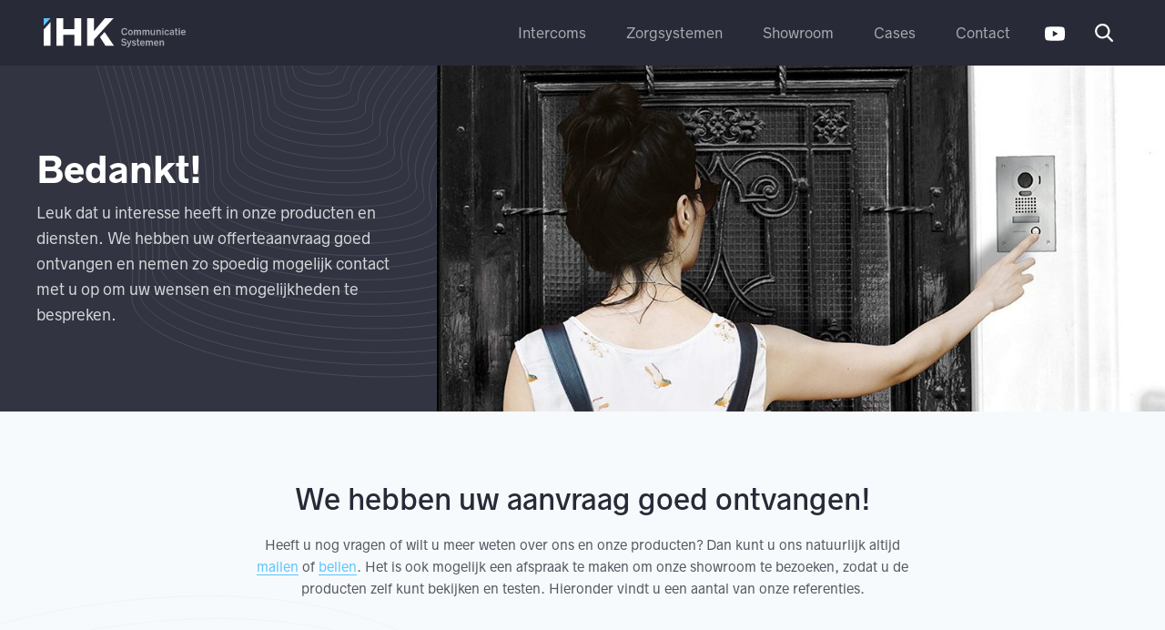

--- FILE ---
content_type: text/html; charset=UTF-8
request_url: https://www.ihkbv.nl/bedankt/
body_size: 9293
content:
<!doctype html>
<html lang="nl-NL">
<head>
	<title>Bedankt - IHK</title>

	<meta charset="UTF-8" />
	<meta http-equiv="Content-Type" content="text/html; charset=UTF-8">
	<meta name="viewport" content="width=device-width, initial-scale=1.0">

	<link href="" rel="pingback">
	<link href="https://www.ihkbv.nl/assets/themes/ihk/public/css/ihk.css" rel="stylesheet">
	

	<meta name='robots' content='index, nofollow, max-image-preview:large, max-snippet:-1, max-video-preview:-1' />

	<!-- This site is optimized with the Yoast SEO plugin v26.7 - https://yoast.com/wordpress/plugins/seo/ -->
	<link rel="canonical" href="https://www.ihkbv.nl/bedankt/" />
	<meta property="og:locale" content="nl_NL" />
	<meta property="og:type" content="article" />
	<meta property="og:title" content="Bedankt - IHK" />
	<meta property="og:url" content="https://www.ihkbv.nl/bedankt/" />
	<meta property="og:site_name" content="IHK" />
	<meta property="article:modified_time" content="2025-02-13T11:15:43+00:00" />
	<meta name="twitter:card" content="summary_large_image" />
	<script type="application/ld+json" class="yoast-schema-graph">{"@context":"https://schema.org","@graph":[{"@type":"WebPage","@id":"https://www.ihkbv.nl/bedankt/","url":"https://www.ihkbv.nl/bedankt/","name":"Bedankt - IHK","isPartOf":{"@id":"https://www.ihkbv.nl/#website"},"datePublished":"2019-01-25T14:57:53+00:00","dateModified":"2025-02-13T11:15:43+00:00","breadcrumb":{"@id":"https://www.ihkbv.nl/bedankt/#breadcrumb"},"inLanguage":"nl-NL","potentialAction":[{"@type":"ReadAction","target":["https://www.ihkbv.nl/bedankt/"]}]},{"@type":"BreadcrumbList","@id":"https://www.ihkbv.nl/bedankt/#breadcrumb","itemListElement":[{"@type":"ListItem","position":1,"name":"Home","item":"https://www.ihkbv.nl/"},{"@type":"ListItem","position":2,"name":"Bedankt"}]},{"@type":"WebSite","@id":"https://www.ihkbv.nl/#website","url":"https://www.ihkbv.nl/","name":"IHK","description":"Communicatie systemen","potentialAction":[{"@type":"SearchAction","target":{"@type":"EntryPoint","urlTemplate":"https://www.ihkbv.nl/?s={search_term_string}"},"query-input":{"@type":"PropertyValueSpecification","valueRequired":true,"valueName":"search_term_string"}}],"inLanguage":"nl-NL"}]}</script>
	<!-- / Yoast SEO plugin. -->


<link rel="alternate" title="oEmbed (JSON)" type="application/json+oembed" href="https://www.ihkbv.nl/wp-json/oembed/1.0/embed?url=https%3A%2F%2Fwww.ihkbv.nl%2Fbedankt%2F" />
<link rel="alternate" title="oEmbed (XML)" type="text/xml+oembed" href="https://www.ihkbv.nl/wp-json/oembed/1.0/embed?url=https%3A%2F%2Fwww.ihkbv.nl%2Fbedankt%2F&#038;format=xml" />
<style id='wp-img-auto-sizes-contain-inline-css' type='text/css'>
img:is([sizes=auto i],[sizes^="auto," i]){contain-intrinsic-size:3000px 1500px}
/*# sourceURL=wp-img-auto-sizes-contain-inline-css */
</style>
<style id='wp-emoji-styles-inline-css' type='text/css'>

	img.wp-smiley, img.emoji {
		display: inline !important;
		border: none !important;
		box-shadow: none !important;
		height: 1em !important;
		width: 1em !important;
		margin: 0 0.07em !important;
		vertical-align: -0.1em !important;
		background: none !important;
		padding: 0 !important;
	}
/*# sourceURL=wp-emoji-styles-inline-css */
</style>
<style id='wp-block-library-inline-css' type='text/css'>
:root{--wp-block-synced-color:#7a00df;--wp-block-synced-color--rgb:122,0,223;--wp-bound-block-color:var(--wp-block-synced-color);--wp-editor-canvas-background:#ddd;--wp-admin-theme-color:#007cba;--wp-admin-theme-color--rgb:0,124,186;--wp-admin-theme-color-darker-10:#006ba1;--wp-admin-theme-color-darker-10--rgb:0,107,160.5;--wp-admin-theme-color-darker-20:#005a87;--wp-admin-theme-color-darker-20--rgb:0,90,135;--wp-admin-border-width-focus:2px}@media (min-resolution:192dpi){:root{--wp-admin-border-width-focus:1.5px}}.wp-element-button{cursor:pointer}:root .has-very-light-gray-background-color{background-color:#eee}:root .has-very-dark-gray-background-color{background-color:#313131}:root .has-very-light-gray-color{color:#eee}:root .has-very-dark-gray-color{color:#313131}:root .has-vivid-green-cyan-to-vivid-cyan-blue-gradient-background{background:linear-gradient(135deg,#00d084,#0693e3)}:root .has-purple-crush-gradient-background{background:linear-gradient(135deg,#34e2e4,#4721fb 50%,#ab1dfe)}:root .has-hazy-dawn-gradient-background{background:linear-gradient(135deg,#faaca8,#dad0ec)}:root .has-subdued-olive-gradient-background{background:linear-gradient(135deg,#fafae1,#67a671)}:root .has-atomic-cream-gradient-background{background:linear-gradient(135deg,#fdd79a,#004a59)}:root .has-nightshade-gradient-background{background:linear-gradient(135deg,#330968,#31cdcf)}:root .has-midnight-gradient-background{background:linear-gradient(135deg,#020381,#2874fc)}:root{--wp--preset--font-size--normal:16px;--wp--preset--font-size--huge:42px}.has-regular-font-size{font-size:1em}.has-larger-font-size{font-size:2.625em}.has-normal-font-size{font-size:var(--wp--preset--font-size--normal)}.has-huge-font-size{font-size:var(--wp--preset--font-size--huge)}.has-text-align-center{text-align:center}.has-text-align-left{text-align:left}.has-text-align-right{text-align:right}.has-fit-text{white-space:nowrap!important}#end-resizable-editor-section{display:none}.aligncenter{clear:both}.items-justified-left{justify-content:flex-start}.items-justified-center{justify-content:center}.items-justified-right{justify-content:flex-end}.items-justified-space-between{justify-content:space-between}.screen-reader-text{border:0;clip-path:inset(50%);height:1px;margin:-1px;overflow:hidden;padding:0;position:absolute;width:1px;word-wrap:normal!important}.screen-reader-text:focus{background-color:#ddd;clip-path:none;color:#444;display:block;font-size:1em;height:auto;left:5px;line-height:normal;padding:15px 23px 14px;text-decoration:none;top:5px;width:auto;z-index:100000}html :where(.has-border-color){border-style:solid}html :where([style*=border-top-color]){border-top-style:solid}html :where([style*=border-right-color]){border-right-style:solid}html :where([style*=border-bottom-color]){border-bottom-style:solid}html :where([style*=border-left-color]){border-left-style:solid}html :where([style*=border-width]){border-style:solid}html :where([style*=border-top-width]){border-top-style:solid}html :where([style*=border-right-width]){border-right-style:solid}html :where([style*=border-bottom-width]){border-bottom-style:solid}html :where([style*=border-left-width]){border-left-style:solid}html :where(img[class*=wp-image-]){height:auto;max-width:100%}:where(figure){margin:0 0 1em}html :where(.is-position-sticky){--wp-admin--admin-bar--position-offset:var(--wp-admin--admin-bar--height,0px)}@media screen and (max-width:600px){html :where(.is-position-sticky){--wp-admin--admin-bar--position-offset:0px}}

/*# sourceURL=wp-block-library-inline-css */
</style><style id='global-styles-inline-css' type='text/css'>
:root{--wp--preset--aspect-ratio--square: 1;--wp--preset--aspect-ratio--4-3: 4/3;--wp--preset--aspect-ratio--3-4: 3/4;--wp--preset--aspect-ratio--3-2: 3/2;--wp--preset--aspect-ratio--2-3: 2/3;--wp--preset--aspect-ratio--16-9: 16/9;--wp--preset--aspect-ratio--9-16: 9/16;--wp--preset--color--black: #000000;--wp--preset--color--cyan-bluish-gray: #abb8c3;--wp--preset--color--white: #ffffff;--wp--preset--color--pale-pink: #f78da7;--wp--preset--color--vivid-red: #cf2e2e;--wp--preset--color--luminous-vivid-orange: #ff6900;--wp--preset--color--luminous-vivid-amber: #fcb900;--wp--preset--color--light-green-cyan: #7bdcb5;--wp--preset--color--vivid-green-cyan: #00d084;--wp--preset--color--pale-cyan-blue: #8ed1fc;--wp--preset--color--vivid-cyan-blue: #0693e3;--wp--preset--color--vivid-purple: #9b51e0;--wp--preset--gradient--vivid-cyan-blue-to-vivid-purple: linear-gradient(135deg,rgb(6,147,227) 0%,rgb(155,81,224) 100%);--wp--preset--gradient--light-green-cyan-to-vivid-green-cyan: linear-gradient(135deg,rgb(122,220,180) 0%,rgb(0,208,130) 100%);--wp--preset--gradient--luminous-vivid-amber-to-luminous-vivid-orange: linear-gradient(135deg,rgb(252,185,0) 0%,rgb(255,105,0) 100%);--wp--preset--gradient--luminous-vivid-orange-to-vivid-red: linear-gradient(135deg,rgb(255,105,0) 0%,rgb(207,46,46) 100%);--wp--preset--gradient--very-light-gray-to-cyan-bluish-gray: linear-gradient(135deg,rgb(238,238,238) 0%,rgb(169,184,195) 100%);--wp--preset--gradient--cool-to-warm-spectrum: linear-gradient(135deg,rgb(74,234,220) 0%,rgb(151,120,209) 20%,rgb(207,42,186) 40%,rgb(238,44,130) 60%,rgb(251,105,98) 80%,rgb(254,248,76) 100%);--wp--preset--gradient--blush-light-purple: linear-gradient(135deg,rgb(255,206,236) 0%,rgb(152,150,240) 100%);--wp--preset--gradient--blush-bordeaux: linear-gradient(135deg,rgb(254,205,165) 0%,rgb(254,45,45) 50%,rgb(107,0,62) 100%);--wp--preset--gradient--luminous-dusk: linear-gradient(135deg,rgb(255,203,112) 0%,rgb(199,81,192) 50%,rgb(65,88,208) 100%);--wp--preset--gradient--pale-ocean: linear-gradient(135deg,rgb(255,245,203) 0%,rgb(182,227,212) 50%,rgb(51,167,181) 100%);--wp--preset--gradient--electric-grass: linear-gradient(135deg,rgb(202,248,128) 0%,rgb(113,206,126) 100%);--wp--preset--gradient--midnight: linear-gradient(135deg,rgb(2,3,129) 0%,rgb(40,116,252) 100%);--wp--preset--font-size--small: 13px;--wp--preset--font-size--medium: 20px;--wp--preset--font-size--large: 36px;--wp--preset--font-size--x-large: 42px;--wp--preset--spacing--20: 0.44rem;--wp--preset--spacing--30: 0.67rem;--wp--preset--spacing--40: 1rem;--wp--preset--spacing--50: 1.5rem;--wp--preset--spacing--60: 2.25rem;--wp--preset--spacing--70: 3.38rem;--wp--preset--spacing--80: 5.06rem;--wp--preset--shadow--natural: 6px 6px 9px rgba(0, 0, 0, 0.2);--wp--preset--shadow--deep: 12px 12px 50px rgba(0, 0, 0, 0.4);--wp--preset--shadow--sharp: 6px 6px 0px rgba(0, 0, 0, 0.2);--wp--preset--shadow--outlined: 6px 6px 0px -3px rgb(255, 255, 255), 6px 6px rgb(0, 0, 0);--wp--preset--shadow--crisp: 6px 6px 0px rgb(0, 0, 0);}:where(.is-layout-flex){gap: 0.5em;}:where(.is-layout-grid){gap: 0.5em;}body .is-layout-flex{display: flex;}.is-layout-flex{flex-wrap: wrap;align-items: center;}.is-layout-flex > :is(*, div){margin: 0;}body .is-layout-grid{display: grid;}.is-layout-grid > :is(*, div){margin: 0;}:where(.wp-block-columns.is-layout-flex){gap: 2em;}:where(.wp-block-columns.is-layout-grid){gap: 2em;}:where(.wp-block-post-template.is-layout-flex){gap: 1.25em;}:where(.wp-block-post-template.is-layout-grid){gap: 1.25em;}.has-black-color{color: var(--wp--preset--color--black) !important;}.has-cyan-bluish-gray-color{color: var(--wp--preset--color--cyan-bluish-gray) !important;}.has-white-color{color: var(--wp--preset--color--white) !important;}.has-pale-pink-color{color: var(--wp--preset--color--pale-pink) !important;}.has-vivid-red-color{color: var(--wp--preset--color--vivid-red) !important;}.has-luminous-vivid-orange-color{color: var(--wp--preset--color--luminous-vivid-orange) !important;}.has-luminous-vivid-amber-color{color: var(--wp--preset--color--luminous-vivid-amber) !important;}.has-light-green-cyan-color{color: var(--wp--preset--color--light-green-cyan) !important;}.has-vivid-green-cyan-color{color: var(--wp--preset--color--vivid-green-cyan) !important;}.has-pale-cyan-blue-color{color: var(--wp--preset--color--pale-cyan-blue) !important;}.has-vivid-cyan-blue-color{color: var(--wp--preset--color--vivid-cyan-blue) !important;}.has-vivid-purple-color{color: var(--wp--preset--color--vivid-purple) !important;}.has-black-background-color{background-color: var(--wp--preset--color--black) !important;}.has-cyan-bluish-gray-background-color{background-color: var(--wp--preset--color--cyan-bluish-gray) !important;}.has-white-background-color{background-color: var(--wp--preset--color--white) !important;}.has-pale-pink-background-color{background-color: var(--wp--preset--color--pale-pink) !important;}.has-vivid-red-background-color{background-color: var(--wp--preset--color--vivid-red) !important;}.has-luminous-vivid-orange-background-color{background-color: var(--wp--preset--color--luminous-vivid-orange) !important;}.has-luminous-vivid-amber-background-color{background-color: var(--wp--preset--color--luminous-vivid-amber) !important;}.has-light-green-cyan-background-color{background-color: var(--wp--preset--color--light-green-cyan) !important;}.has-vivid-green-cyan-background-color{background-color: var(--wp--preset--color--vivid-green-cyan) !important;}.has-pale-cyan-blue-background-color{background-color: var(--wp--preset--color--pale-cyan-blue) !important;}.has-vivid-cyan-blue-background-color{background-color: var(--wp--preset--color--vivid-cyan-blue) !important;}.has-vivid-purple-background-color{background-color: var(--wp--preset--color--vivid-purple) !important;}.has-black-border-color{border-color: var(--wp--preset--color--black) !important;}.has-cyan-bluish-gray-border-color{border-color: var(--wp--preset--color--cyan-bluish-gray) !important;}.has-white-border-color{border-color: var(--wp--preset--color--white) !important;}.has-pale-pink-border-color{border-color: var(--wp--preset--color--pale-pink) !important;}.has-vivid-red-border-color{border-color: var(--wp--preset--color--vivid-red) !important;}.has-luminous-vivid-orange-border-color{border-color: var(--wp--preset--color--luminous-vivid-orange) !important;}.has-luminous-vivid-amber-border-color{border-color: var(--wp--preset--color--luminous-vivid-amber) !important;}.has-light-green-cyan-border-color{border-color: var(--wp--preset--color--light-green-cyan) !important;}.has-vivid-green-cyan-border-color{border-color: var(--wp--preset--color--vivid-green-cyan) !important;}.has-pale-cyan-blue-border-color{border-color: var(--wp--preset--color--pale-cyan-blue) !important;}.has-vivid-cyan-blue-border-color{border-color: var(--wp--preset--color--vivid-cyan-blue) !important;}.has-vivid-purple-border-color{border-color: var(--wp--preset--color--vivid-purple) !important;}.has-vivid-cyan-blue-to-vivid-purple-gradient-background{background: var(--wp--preset--gradient--vivid-cyan-blue-to-vivid-purple) !important;}.has-light-green-cyan-to-vivid-green-cyan-gradient-background{background: var(--wp--preset--gradient--light-green-cyan-to-vivid-green-cyan) !important;}.has-luminous-vivid-amber-to-luminous-vivid-orange-gradient-background{background: var(--wp--preset--gradient--luminous-vivid-amber-to-luminous-vivid-orange) !important;}.has-luminous-vivid-orange-to-vivid-red-gradient-background{background: var(--wp--preset--gradient--luminous-vivid-orange-to-vivid-red) !important;}.has-very-light-gray-to-cyan-bluish-gray-gradient-background{background: var(--wp--preset--gradient--very-light-gray-to-cyan-bluish-gray) !important;}.has-cool-to-warm-spectrum-gradient-background{background: var(--wp--preset--gradient--cool-to-warm-spectrum) !important;}.has-blush-light-purple-gradient-background{background: var(--wp--preset--gradient--blush-light-purple) !important;}.has-blush-bordeaux-gradient-background{background: var(--wp--preset--gradient--blush-bordeaux) !important;}.has-luminous-dusk-gradient-background{background: var(--wp--preset--gradient--luminous-dusk) !important;}.has-pale-ocean-gradient-background{background: var(--wp--preset--gradient--pale-ocean) !important;}.has-electric-grass-gradient-background{background: var(--wp--preset--gradient--electric-grass) !important;}.has-midnight-gradient-background{background: var(--wp--preset--gradient--midnight) !important;}.has-small-font-size{font-size: var(--wp--preset--font-size--small) !important;}.has-medium-font-size{font-size: var(--wp--preset--font-size--medium) !important;}.has-large-font-size{font-size: var(--wp--preset--font-size--large) !important;}.has-x-large-font-size{font-size: var(--wp--preset--font-size--x-large) !important;}
/*# sourceURL=global-styles-inline-css */
</style>

<style id='classic-theme-styles-inline-css' type='text/css'>
/*! This file is auto-generated */
.wp-block-button__link{color:#fff;background-color:#32373c;border-radius:9999px;box-shadow:none;text-decoration:none;padding:calc(.667em + 2px) calc(1.333em + 2px);font-size:1.125em}.wp-block-file__button{background:#32373c;color:#fff;text-decoration:none}
/*# sourceURL=/wp-includes/css/classic-themes.min.css */
</style>
<link rel="https://api.w.org/" href="https://www.ihkbv.nl/wp-json/" /><link rel="alternate" title="JSON" type="application/json" href="https://www.ihkbv.nl/wp-json/wp/v2/pages/3452" /><link rel="EditURI" type="application/rsd+xml" title="RSD" href="https://www.ihkbv.nl/xmlrpc.php?rsd" />
<meta name="generator" content="WordPress 6.9" />
<link rel='shortlink' href='https://www.ihkbv.nl/?p=3452' />
<link rel="icon" href="https://www.ihkbv.nl/assets/uploads/2019/02/IHK-favicon-1-150x150.png" sizes="32x32" />
<link rel="icon" href="https://www.ihkbv.nl/assets/uploads/2019/02/IHK-favicon-1-300x300.png" sizes="192x192" />
<link rel="apple-touch-icon" href="https://www.ihkbv.nl/assets/uploads/2019/02/IHK-favicon-1-300x300.png" />
<meta name="msapplication-TileImage" content="https://www.ihkbv.nl/assets/uploads/2019/02/IHK-favicon-1-300x300.png" />


	<!-- Google Tag Manager -->
	<script>
		(function (w, d, s, l, i) {
			w[l] = w[l] || [];
			w[l].push({
				'gtm.start': new Date().getTime(),
				event: 'gtm.js'
			});
			var f = d.getElementsByTagName(s)[0],
				j = d.createElement(s),
				dl = l != 'dataLayer' ? '&l=' + l : '';
			j.async = true;
			j.src =
				'https://www.googletagmanager.com/gtm.js?id=' + i + dl;
			f.parentNode.insertBefore(j, f);
		})(window, document, 'script', 'dataLayer', 'GTM-TJLTSPP');
	</script>
	<!-- End Google Tag Manager -->
</head>
    <body class="wp-singular page-template-default page page-id-3452 wp-theme-ihk">
    <!-- Google Tag Manager (noscript) -->
	<noscript>
		<iframe src="https://www.googletagmanager.com/ns.html?id=GTM-TJLTSPP" height="0" width="0" style="display:none;visibility:hidden"></iframe>
	</noscript>
	<!-- End Google Tag Manager (noscript) -->

    <header class="header">
	<div class="header__container u-container">
		<a href="https://www.ihkbv.nl" class="header__logo">IHK</a>

		<nav class="header__navigation">
			<button class="button header__menu js-header__menu">Menu</button>

			<ul class="menu js-menu">
									<li class="menu-item menu-item-type-post_type menu-item-object-page menu-item-93 menu__item">
						<a href="https://www.ihkbv.nl/intercom/" class="menu__link">Intercoms</a>
					</li>
									<li class="menu-item menu-item-type-post_type menu-item-object-page menu-item-92 menu__item">
						<a href="https://www.ihkbv.nl/zorgsystemen/" class="menu__link">Zorgsystemen</a>
					</li>
									<li class="menu-item menu-item-type-post_type menu-item-object-page menu-item-91 menu__item">
						<a href="https://www.ihkbv.nl/showroom-intercom-zorgsystemen/" class="menu__link">Showroom</a>
					</li>
									<li class="menu-item menu-item-type-post_type menu-item-object-page menu-item-434 menu__item">
						<a href="https://www.ihkbv.nl/cases-intercom-en-zorgsystemen/" class="menu__link">Cases</a>
					</li>
									<li class="menu-item menu-item-type-post_type menu-item-object-page menu-item-90 menu__item">
						<a href="https://www.ihkbv.nl/contact/" class="menu__link">Contact</a>
					</li>
							</ul>

            <a href="https://www.youtube.com/channel/UCQqylr1xvxXytnhCvnuMshA" class="header__play" target="blank">
				<svg width="22" height="22" viewBox="0 0 24 24" fill="none" xmlns="http://www.w3.org/2000/svg">
                    <path d="M23.498 6.18601C23.3624 5.67529 23.095 5.20915 22.7226 4.83428C22.3502 4.4594 21.8858 4.18895 21.376 4.05001C19.505 3.54501 12 3.54501 12 3.54501C12 3.54501 4.495 3.54501 2.623 4.05001C2.11341 4.1892 1.64929 4.45975 1.27708 4.8346C0.904861 5.20944 0.637591 5.67545 0.502 6.18601C0 8.07001 0 12 0 12C0 12 0 15.93 0.502 17.814C0.637586 18.3247 0.904975 18.7909 1.27739 19.1658C1.64981 19.5406 2.11418 19.8111 2.624 19.95C4.495 20.455 12 20.455 12 20.455C12 20.455 19.505 20.455 21.377 19.95C21.8869 19.8112 22.3513 19.5407 22.7237 19.1659C23.0961 18.791 23.3635 18.3248 23.499 17.814C24 15.93 24 12 24 12C24 12 24 8.07001 23.498 6.18601ZM9.545 15.568V8.43201L15.818 12L9.545 15.568Z" fill="">
                </svg>
			</a>

			<button class="button header__search js-header__search">
				<svg xmlns="http://www.w3.org/2000/svg" width="20" height="20" viewBox="0 0 20 20">
					<path d="M19.67,18.11l-4.9-4.91A8.23,8.23,0,0,0,8.21,0,8.14,8.14,0,0,0,2.4,2.41,8.24,8.24,0,0,0,2.4,14a8.19,8.19,0,0,0,10.77.74l4.93,4.88a1.1,1.1,0,0,0,.79.33,1.14,1.14,0,0,0,.79-.33A1.12,1.12,0,0,0,19.67,18.11ZM8.24,14.24A6,6,0,1,1,12.49,4a5.87,5.87,0,0,1,1.75,4.25,6,6,0,0,1-1.75,4.25A5.9,5.9,0,0,1,8.24,14.24Z" fill="#fff"/>
				</svg>
			</button>
		</nav>
    </div>
</header>

<div class="header__pusher"></div>    <div class="search-form js-search-form">
    <div class="search-form__container u-container">
        <form action="https://www.ihkbv.nl" class="search-form__form">
            <svg xmlns="http://www.w3.org/2000/svg" width="16" height="16" viewBox="0 0 16 16" class="search-form__icon">
                <path d="M15.73,14.49l-3.92-3.93A6.58,6.58,0,0,0,6.57,0,6.51,6.51,0,0,0,1.92,1.93a6.59,6.59,0,0,0,0,9.31,6.55,6.55,0,0,0,8.62.59l3.95,3.91a.88.88,0,0,0,.64.26.91.91,0,0,0,.64-.26.89.89,0,0,0,0-1.25Zm-9.14-3.1A4.81,4.81,0,1,1,10,3.18a4.69,4.69,0,0,1,1.4,3.4A4.82,4.82,0,0,1,10,10,4.72,4.72,0,0,1,6.59,11.39Z"/>
            </svg>

            <input type="search" class="search-form__input" name="s">
            <button class="button search-form__button">Zoeken</button>
        </form>

        <button class="button search-form__close js-search-form__close">
            <svg xmlns="http://www.w3.org/2000/svg" width="14" height="14" viewBox="0 0 14 14">
                <path d="M13.62,11.87,8.77,7l4.86-4.87a1.27,1.27,0,0,0,0-1.77,1.27,1.27,0,0,0-1.77,0L7,5.23,2.13.36A1.27,1.27,0,0,0,.36.36a1.27,1.27,0,0,0,0,1.77L5.22,7,.36,11.87a1.27,1.27,0,0,0,0,1.77,1.27,1.27,0,0,0,1.77,0L7,8.77l4.86,4.86a1.27,1.27,0,0,0,1.77,0A1.24,1.24,0,0,0,13.62,11.87Z"/>
            </svg>
        </button>
    </div>
</div>                <div class="hero">
        <div class="hero__container u-container">
        
                            <div class="hero__image" style="background-image: url('https://www.ihkbv.nl/assets/uploads/2018/11/Deurweb-e1545587158621.jpg');">
                </div>
                    
            <div class="hero__content">
                <h1 class="hero__title">Bedankt!</h1>

                <div class="text text--introduction hero__text">
                    Leuk dat u interesse heeft in onze producten en diensten. We hebben uw offerteaanvraag goed ontvangen en nemen zo spoedig mogelijk contact met u op om uw wensen en mogelijkheden te bespreken.
                </div>
            </div>
        </div>
    </div>
        
        
    <section class="content">
        			
<div class="text-fields text-fields--center u-padding ">
    <div class="text-fields__container u-container u-container--small">
                        <h2 class="title title--center text-fields__subtitle">We hebben uw aanvraag goed ontvangen!</h2>
                    <div class="text  text-fields__text">
	<p>Heeft u nog vragen of wilt u meer weten over ons en onze producten? Dan kunt u ons natuurlijk altijd <a href="mailto:Mail: info@ihkbv.nl">mailen</a> of <a href="tel:: 0182-581275">bellen</a>. Het is ook mogelijk een afspraak te maken om onze showroom te bezoeken, zodat u de producten zelf kunt bekijken en testen. Hieronder vindt u een aantal van onze referenties.</p>

</div>
        
        
        
        
        
            </div>
</div>
			
<div class="u-container u-padding l-card l-card--featured">
            <div class="card card--featured u-card l-card__item">
            <div class="card__image" style="background-image: url('https://www.ihkbv.nl/assets/uploads/2019/01/IHK.YOPRO_.DEEL5_.11-e1547479182310.jpg');"></div>
            
            <div class="card__content">
                <h3 class="card__title subtitle">Luxe studio's centrum Amsterdam</h3>
                <div class="text card__text"><p>Voor een project in centrum Amsterdam leverden wij een video intercom systeem. Het gebouw heeft een ingang aan twee kanten en is dus van twee buitenposten voorzien.</p>
</div>

                                    <a href="https://www.ihkbv.nl/case-amsterdam/" class="button card__button">
                        Lees meer
                    </a>
                            </div>
        </div>
            <div class="card card--featured u-card l-card__item">
            <div class="card__image" style="background-image: url('https://www.ihkbv.nl/assets/uploads/2019/01/IHK.YOPRO_.DEEL1_.2-e1547461296251.jpg');"></div>
            
            <div class="card__content">
                <h3 class="card__title subtitle">91 studentenwoningen in Delft</h3>
                <div class="text card__text"><p>Het voormalige stadskantoor in Delft, ook wel het "Zwembad" genoemd is door ons, in samenwerking met Hinfelaar Elektrotechniek, voorzien van een audio intercom.</p>
</div>

                                    <a href="https://www.ihkbv.nl/case-studentenwoningendelft/" class="button card__button">
                        Lees meer
                    </a>
                            </div>
        </div>
            <div class="card card--featured u-card l-card__item">
            <div class="card__image" style="background-image: url('https://www.ihkbv.nl/assets/uploads/2019/01/IMG_3887.jpg');"></div>
            
            <div class="card__content">
                <h3 class="card__title subtitle">Video intercom basisschool Waddinxveen</h3>
                <div class="text card__text"><p>Voor 24 Service uit Gouda, specialist in vastgoedonderhond en sluitwerk, hebben we een video intercom geleverd welke geplaatst is bij een basisschool in Waddinxveen. </p>
</div>

                                    <a href="https://www.ihkbv.nl/video-intercom-basisschool-waddinxveen/" class="button card__button">
                        Lees meer
                    </a>
                            </div>
        </div>
            <div class="card card--featured u-card l-card__item">
            <div class="card__image" style="background-image: url('https://www.ihkbv.nl/assets/uploads/2019/01/IHK.YOPRO_.DEEL2_.7-e1547813650217.jpg');"></div>
            
            <div class="card__content">
                <h3 class="card__title subtitle">Zorgoproep systeem Zorgcentrum Roomburgh</h3>
                <div class="text card__text"><p>Stichting Roomburgh heeft voor de 36 aanleunwoningen gekozen voor de NOVO IP-GSM. Omdat er geen directe infra-structuur ligt met de Zorgcentrum Roomburgh is er gekozen voor de GSM oplossing. </p>
</div>

                                    <a href="https://www.ihkbv.nl/zorgoproep-systeem-zorgcentrum-roomburgh/" class="button card__button">
                        Lees meer
                    </a>
                            </div>
        </div>
    </div>	    </section>

        <ul class="logos">
        <div class="logos__container u-container">
                            <li class="logos__item">
                                            <a href="http://www.aiphone.com/" target="_blank" class="logos__logo">
                            <img src="https://www.ihkbv.nl/assets/uploads/2018/11/aiphone-logo-e1541497656934.jpg" alt="Logo Aiphone" class="logos__image">
                        </a>
                                    </li>
                            <li class="logos__item">
                                            <a href="https://www.neat-group.com" target="_blank" class="logos__logo">
                            <img src="https://www.ihkbv.nl/assets/uploads/2018/11/logo-NEAT-e1541497568385.png" alt="Logo NEAT" class="logos__image">
                        </a>
                                    </li>
                            <li class="logos__item">
                                            <a href="https://www.ihkbv.nl" target="_blank" class="logos__logo">
                            <img src="https://www.ihkbv.nl/assets/uploads/2018/11/partner-telealarm-header-e1541499189717.png" alt="Logo Telealarm" class="logos__image">
                        </a>
                                    </li>
                            <li class="logos__item">
                                            <a href="https://www.ihkbv.nl" target="_blank" class="logos__logo">
                            <img src="https://www.ihkbv.nl/assets/uploads/2018/11/Screenshot-2018-11-06-at-11.03.23.png" alt="portadial" class="logos__image">
                        </a>
                                    </li>
                    </div>
    </ul>
    <footer class="footer">
    <div class="footer__container u-container">
        <div class="footer__column">
            <h3 class="footer__title">Service is onze kracht</h3>

                            <ul class="list">
                                            <li class="list__item list__item--usp">Exclusieve topmerken</li>
                                            <li class="list__item list__item--usp">Professioneel advies</li>
                                            <li class="list__item list__item--usp">Technische ondersteuning </li>
                                    </ul>
                    </div>

        <div class="footer__column">
            <h3 class="footer__title">Intercom systemen</h3>

                            <ul class="footer__list">
                                            <li class="footer__item">
                            <a href="https://www.ihkbv.nl/intercom/intercom-systemen-appartementen/">Appartementen en VvE</a>
                        </li>
                                            <li class="footer__item">
                            <a href="https://www.ihkbv.nl/intercom/intercom-bedrijven/">Bedrijven</a>
                        </li>
                                            <li class="footer__item">
                            <a href="https://www.ihkbv.nl/intercom/video-intercom-eengezinswoning/">Eengezinswoning</a>
                        </li>
                                            <li class="footer__item">
                            <a href="https://www.ihkbv.nl/productnieuws/">Productnieuws</a>
                        </li>
                                            <li class="footer__item">
                            <a href="https://www.ihkbv.nl/duurzaamheid-intercom/">Duurzaamheid</a>
                        </li>
                                    </ul>
                    </div>



        <div class="footer__column">
            <h3 class="footer__title">Zorgsystemen</h3>

                            <ul class="footer__list">
                                            <li class="footer__item">
                            <a href="https://www.ihkbv.nl/zorgsystemen/zorgtelefoons/">Zorgtelefoons</a>
                        </li>
                                            <li class="footer__item">
                            <a href="https://www.ihkbv.nl/zorgsystemen/verpleegoproep/">Verpleegoproep</a>
                        </li>
                                            <li class="footer__item">
                            <a href="https://www.ihkbv.nl/productnieuws/">Productnieuws</a>
                        </li>
                                            <li class="footer__item">
                            <a href="https://www.ihkbv.nl/duurzaamheid-intercom/">Duurzaamheid</a>
                        </li>
                                    </ul>
                    </div>

        <div class="footer__column">
            <h3 class="footer__title">Contact</h3>

            <ul class="footer__list">
                <li class="footer__item">
                    Marconistraat 21<br />
2809PH Gouda
                </li>
                <li class="footer__item">
                    <a href="mailto:Mail: info@ihkbv.nl">Mail: info@ihkbv.nl</a>
                </li>
                <li class="footer__item">
                    Tel. <a href="tel:: 0182-581275">: 0182-581275</a>
                </li>
                <li class="footer__item">
                    KvK. : 24343284
                </li>
            </ul>
        </div>

        <div class="footer__column--centered">
            <ul class="footer__list">
                <li class="footer__item">
                    <a href="https://www.ihkbv.nl/privacyverklaring/">Privacyverklaring</a>
                </li>
            </ul>
        </div>
    </div>
</footer>

<script src="https://www.ihkbv.nl/assets/themes/ihk/public/js/vendor.min.js"></script>
<script src="https://www.ihkbv.nl/assets/themes/ihk/public/js/ihk.min.js"></script>
    <script type="speculationrules">
{"prefetch":[{"source":"document","where":{"and":[{"href_matches":"/*"},{"not":{"href_matches":["/wp-*.php","/wp-admin/*","/assets/uploads/*","/assets/*","/assets/plugins/*","/assets/themes/ihk/*","/*\\?(.+)"]}},{"not":{"selector_matches":"a[rel~=\"nofollow\"]"}},{"not":{"selector_matches":".no-prefetch, .no-prefetch a"}}]},"eagerness":"conservative"}]}
</script>
<script id="wp-emoji-settings" type="application/json">
{"baseUrl":"https://s.w.org/images/core/emoji/17.0.2/72x72/","ext":".png","svgUrl":"https://s.w.org/images/core/emoji/17.0.2/svg/","svgExt":".svg","source":{"concatemoji":"https://www.ihkbv.nl/wp-includes/js/wp-emoji-release.min.js?ver=6.9"}}
</script>
<script type="module">
/* <![CDATA[ */
/*! This file is auto-generated */
const a=JSON.parse(document.getElementById("wp-emoji-settings").textContent),o=(window._wpemojiSettings=a,"wpEmojiSettingsSupports"),s=["flag","emoji"];function i(e){try{var t={supportTests:e,timestamp:(new Date).valueOf()};sessionStorage.setItem(o,JSON.stringify(t))}catch(e){}}function c(e,t,n){e.clearRect(0,0,e.canvas.width,e.canvas.height),e.fillText(t,0,0);t=new Uint32Array(e.getImageData(0,0,e.canvas.width,e.canvas.height).data);e.clearRect(0,0,e.canvas.width,e.canvas.height),e.fillText(n,0,0);const a=new Uint32Array(e.getImageData(0,0,e.canvas.width,e.canvas.height).data);return t.every((e,t)=>e===a[t])}function p(e,t){e.clearRect(0,0,e.canvas.width,e.canvas.height),e.fillText(t,0,0);var n=e.getImageData(16,16,1,1);for(let e=0;e<n.data.length;e++)if(0!==n.data[e])return!1;return!0}function u(e,t,n,a){switch(t){case"flag":return n(e,"\ud83c\udff3\ufe0f\u200d\u26a7\ufe0f","\ud83c\udff3\ufe0f\u200b\u26a7\ufe0f")?!1:!n(e,"\ud83c\udde8\ud83c\uddf6","\ud83c\udde8\u200b\ud83c\uddf6")&&!n(e,"\ud83c\udff4\udb40\udc67\udb40\udc62\udb40\udc65\udb40\udc6e\udb40\udc67\udb40\udc7f","\ud83c\udff4\u200b\udb40\udc67\u200b\udb40\udc62\u200b\udb40\udc65\u200b\udb40\udc6e\u200b\udb40\udc67\u200b\udb40\udc7f");case"emoji":return!a(e,"\ud83e\u1fac8")}return!1}function f(e,t,n,a){let r;const o=(r="undefined"!=typeof WorkerGlobalScope&&self instanceof WorkerGlobalScope?new OffscreenCanvas(300,150):document.createElement("canvas")).getContext("2d",{willReadFrequently:!0}),s=(o.textBaseline="top",o.font="600 32px Arial",{});return e.forEach(e=>{s[e]=t(o,e,n,a)}),s}function r(e){var t=document.createElement("script");t.src=e,t.defer=!0,document.head.appendChild(t)}a.supports={everything:!0,everythingExceptFlag:!0},new Promise(t=>{let n=function(){try{var e=JSON.parse(sessionStorage.getItem(o));if("object"==typeof e&&"number"==typeof e.timestamp&&(new Date).valueOf()<e.timestamp+604800&&"object"==typeof e.supportTests)return e.supportTests}catch(e){}return null}();if(!n){if("undefined"!=typeof Worker&&"undefined"!=typeof OffscreenCanvas&&"undefined"!=typeof URL&&URL.createObjectURL&&"undefined"!=typeof Blob)try{var e="postMessage("+f.toString()+"("+[JSON.stringify(s),u.toString(),c.toString(),p.toString()].join(",")+"));",a=new Blob([e],{type:"text/javascript"});const r=new Worker(URL.createObjectURL(a),{name:"wpTestEmojiSupports"});return void(r.onmessage=e=>{i(n=e.data),r.terminate(),t(n)})}catch(e){}i(n=f(s,u,c,p))}t(n)}).then(e=>{for(const n in e)a.supports[n]=e[n],a.supports.everything=a.supports.everything&&a.supports[n],"flag"!==n&&(a.supports.everythingExceptFlag=a.supports.everythingExceptFlag&&a.supports[n]);var t;a.supports.everythingExceptFlag=a.supports.everythingExceptFlag&&!a.supports.flag,a.supports.everything||((t=a.source||{}).concatemoji?r(t.concatemoji):t.wpemoji&&t.twemoji&&(r(t.twemoji),r(t.wpemoji)))});
//# sourceURL=https://www.ihkbv.nl/wp-includes/js/wp-emoji-loader.min.js
/* ]]> */
</script>

</body>
</html>


--- FILE ---
content_type: text/css
request_url: https://www.ihkbv.nl/assets/themes/ihk/public/css/ihk.css
body_size: 7687
content:
html,body,div,span,applet,object,iframe,h1,h2,h3,h4,h5,h6,p,blockquote,pre,a,abbr,acronym,address,big,cite,code,del,dfn,em,img,ins,kbd,q,s,samp,small,strike,strong,sub,sup,tt,var,b,u,i,center,dl,dt,dd,ol,ul,li,fieldset,form,label,legend,table,caption,tbody,tfoot,thead,tr,th,td,article,aside,canvas,details,embed,figure,figcaption,footer,header,hgroup,menu,nav,output,ruby,section,summary,time,mark,audio,video{margin:0;padding:0;border:0;font-size:100%;font:inherit;vertical-align:baseline}article,aside,details,figcaption,figure,footer,header,hgroup,menu,nav,section{display:block}body{line-height:1}ol,ul{list-style:none}blockquote,q{quotes:none}blockquote:before,blockquote:after,q:before,q:after{content:'';content:none}table{border-collapse:collapse;border-spacing:0}@font-face{font-family:'Radnika Next';src:url('../fonts/RadnikaNext-Regular.woff2') format('woff2'),url('../fonts/RadnikaNext-Regular.woff') format('woff');font-weight:normal;font-style:normal}@font-face{font-family:'Radnika Next';src:url('../fonts/RadnikaNext-Medium.woff2') format('woff2'),url('../fonts/RadnikaNext-Medium.woff') format('woff');font-weight:500;font-style:normal}@font-face{font-family:'Radnika Next';src:url('../fonts/RadnikaNext-SemiBold.woff2') format('woff2'),url('../fonts/RadnikaNext-SemiBold.woff') format('woff');font-weight:600;font-style:normal}@font-face{font-family:'Radnika Next';src:url('../fonts/RadnikaNext-Bold.woff2') format('woff2'),url('../fonts/RadnikaNext-Bold.woff') format('woff');font-weight:bold;font-style:normal}*,*:before,*:after{-webkit-box-sizing:border-box;box-sizing:border-box}html,body{font-family:'Radnika Next',Arial,Helvetica,sans-serif;line-height:1.5;font-size:13px;background-color:#F7FAFC;-webkit-font-smoothing:antialiased;text-rendering:optimizeLegibility;color:rgba(16,18,33,0.7)}a{color:inherit;text-decoration:none;-webkit-transition:all .2s ease;transition:all .2s ease}img{max-width:100%}@media (min-width:768px){html,body{font-size:14px}}.u-card{background-color:white;-webkit-box-shadow:0 1px 2px rgba(0,0,0,0.1);box-shadow:0 1px 2px rgba(0,0,0,0.1);border-radius:4px}.u-container{max-width:1200px;margin:0 auto}.u-container--small{max-width:720px}.u-container--medium{max-width:800px}.u-padding{padding:30px 0}.u-padding+.u-padding,.u-padding+.u-padding.u-padding--s,.u-padding+.u-padding.u-padding--product{padding-top:0}@media (min-width:480px){.u-padding{padding:40px 0}}@media (min-width:768px){.u-padding{padding:55px 0}.u-padding.u-padding--product{padding:45px 0}}@media (min-width:1024px){.u-padding{padding:75px 0}.u-padding.u-padding--s{padding:60px 0}}input,textarea,select{width:100%;padding:14px 15px;border-radius:2px;background-color:rgba(92,196,255,0.1);border:1px solid rgba(92,196,255,0.2);-webkit-box-shadow:none;box-shadow:none;font-family:inherit;font-size:inherit;-webkit-appearance:none;-webkit-transition:all .2s ease;transition:all .2s ease}input:focus,textarea:focus,select:focus{outline:none;border:1px solid #5CC4FF}.button{cursor:pointer;-webkit-appearance:none;display:inline-block;padding:6px 14px;background-color:rgba(92,196,255,0.1);border:1px solid rgba(92,196,255,0.2);border-radius:3px;font-family:inherit;font-size:12px;font-weight:600;line-height:inherit;text-align:center;-webkit-transition:all .2s ease;transition:all .2s ease;color:#5CC4FF}.button:hover{background-color:#5CC4FF;border:1px solid #5CC4FF;color:white}.button:focus{outline:none;-webkit-transform:translate3d(0, -2px, 0);transform:translate3d(0, -2px, 0)}.button--anchor,.button--brochure{display:-webkit-box;display:-ms-flexbox;display:flex;-webkit-box-orient:horizontal;-webkit-box-direction:normal;-ms-flex-flow:row wrap;flex-flow:row wrap;-webkit-box-align:center;-ms-flex-align:center;align-items:center;border:0;font-size:11px;font-weight:500;color:#282A37}.button--anchor:hover,.button--brochure:hover{border:0;color:#282A37}.button--anchor{padding:6px 0;background-color:transparent;border-bottom:1px solid #E0E0E0;border-radius:0}.button--anchor:hover{background-color:transparent;border-bottom:1px solid #E0E0E0}.button--anchor .button__icon{fill:#83858F}.button--brochure{padding:6px 8px;background-color:white;-webkit-box-shadow:0 1px 2px rgba(0,0,0,0.1);box-shadow:0 1px 2px rgba(0,0,0,0.1)}.button--brochure:hover{background-color:white;-webkit-box-shadow:0 16px 64px rgba(40,42,55,0.08);box-shadow:0 16px 64px rgba(40,42,55,0.08)}.button--brochure .button__icon{width:12px;fill:#5CC4FF}.button__icon{margin-right:10px}.l-button{text-align:center}.l-button-group{display:-webkit-box;display:-ms-flexbox;display:flex;-webkit-box-orient:horizontal;-webkit-box-direction:normal;-ms-flex-flow:row wrap;flex-flow:row wrap}.l-button-group__item{padding:0 10px}.l-button-group__item:first-child{padding-left:0}.l-button-group__item:last-child{padding-right:0}@media (min-width:768px){.button{padding:8px 30px;font-size:14px}.button--anchor,.button--brochure{font-size:13px}.button--anchor{padding:10px 0}.button--brochure{padding:10px 12px}.button--brochure .button__icon{width:16px}}.form__button{position:relative;cursor:pointer;-webkit-appearance:none;display:block;width:100%;padding:18px 22px;background-color:#5CC4FF;border:none;border-radius:3px;font-family:inherit;font-size:15px;font-weight:500;text-align:left;line-height:inherit;-webkit-transition:all .2s ease;transition:all .2s ease;color:white}.form__button:hover{background-color:#29b2ff}.form__button:focus{outline:none}.form__arrow{position:absolute;top:calc(50% - 4px);right:22px;width:14px;fill:white;-webkit-transition:all .2s ease;transition:all .2s ease}.form__button--is-toggled .form__arrow{-webkit-transform:rotate(180deg);transform:rotate(180deg)}.form__container{padding:24px}.form__container--collapsed{display:none}.form__container--is-open{display:block}.form .gfield{padding-bottom:25px}.form .gfield.checkbox label{margin:0}.form .gfield_label{display:block;margin-bottom:10px;font-size:13px}.form .gfield_checkbox li,.form .gfield_radio li{display:-webkit-box;display:-ms-flexbox;display:flex;-webkit-box-orient:horizontal;-webkit-box-direction:normal;-ms-flex-flow:row wrap;flex-flow:row wrap}.form .gfield_checkbox li:not(:last-child),.form .gfield_radio li:not(:last-child){padding-bottom:15px}.form .gfield_checkbox li input,.form .gfield_radio li input{display:block;width:18px;height:18px;margin:2px 18px 0 0;padding:0;background-color:rgba(92,196,255,0.1);border:1px solid rgba(92,196,255,0.2);-webkit-appearance:none;-moz-appearance:none;appearance:none}.form .gfield_checkbox li input:checked,.form .gfield_radio li input:checked{background-repeat:no-repeat;background-position:center center}.form .gfield_checkbox li label,.form .gfield_radio li label{width:calc(100% - 36px)}.form .gfield_checkbox li label a,.form .gfield_radio li label a{color:#5CC4FF;text-decoration:underline}.form .gfield_checkbox li input:checked{background-image:url('../gfx/icon-checkbox.svg');background-size:14px 12px}.form .gfield_radio li input{border-radius:50%}.form .gfield_radio li input:checked{background-image:url('../gfx/icon-radio.svg');background-size:6px 6px}.form .button{width:auto;background-color:#5CC4FF;border:1px solid #5CC4FF;color:white}.form .button:hover{background-color:rgba(92,196,255,0.1);border:1px solid rgba(92,196,255,0.2);color:#5CC4FF}.form .validation_message{padding-top:8px;font-size:12px}.form .validation_error{margin-bottom:20px}.form .gform_validation_container,.form .gform_ajax_spinner{display:none}@media (min-width:640px){.form__container{padding:48px}}@media (min-width:1024px){.form__container{padding:48px 64px}.form__button{padding:25px 32px;font-size:18px}.form__arrow{top:calc(50% - 5px);right:32px;width:18px}}.header{position:fixed;top:0;left:0;z-index:6;width:100%;padding:14px 24px;background-color:#282A37;color:white}.header__container{position:relative;display:-webkit-box;display:-ms-flexbox;display:flex;-webkit-box-orient:horizontal;-webkit-box-direction:normal;-ms-flex-flow:row wrap;flex-flow:row wrap;-webkit-box-align:center;-ms-flex-align:center;align-items:center;-webkit-box-pack:justify;-ms-flex-pack:justify;justify-content:space-between}.header__navigation{display:-webkit-box;display:-ms-flexbox;display:flex;-webkit-box-orient:horizontal;-webkit-box-direction:normal;-ms-flex-direction:row;flex-direction:row;-webkit-box-align:center;-ms-flex-align:center;align-items:center}.header__logo{display:block;overflow:hidden;width:72px;height:30px;background-repeat:no-repeat;background-image:url('../gfx/logo-ihk.svg');background-size:cover;text-indent:100%;white-space:nowrap}.header__menu,.header__search{height:40px;border:1px solid transparent}.header__menu{padding:8px 16px;background-color:rgba(255,255,255,0.15);color:white}.header__search{margin-left:10px;padding:8px;background-color:transparent;line-height:0}.header__play{width:20px;height:20px;display:none}.header__play svg{fill:white}.header__play:hover svg{fill:#5CC4FF}.header__pusher{height:68px}.hero__map{width:100%;height:100%}@media (min-width:340px){.header__logo{width:146px}}@media (min-width:480px){.header{padding:14px 36px}.header__play{display:block;margin-left:20px;margin-right:8px}}@media (min-width:768px){.header{padding:16px 48px}.header__logo{width:78px;height:32px}.header__pusher{height:72px}.header__menu{display:none}}@media (min-width:840px){.header__logo{width:156px}.header__play{margin-left:16px;margin-right:16px}}@media (max-width:767px){.menu{position:absolute;top:52px;right:0;display:inline-block;width:164px;padding:7px 0;background-color:white;border-radius:4px;font-size:13px;color:rgba(16,18,33,0.7);text-align:center;-webkit-box-shadow:0 1px 2px rgba(0,0,0,0.1);box-shadow:0 1px 2px rgba(0,0,0,0.1);visibility:hidden;opacity:0;-webkit-transform:translate3d(0, 30px, 0);transform:translate3d(0, 30px, 0);-webkit-transform-origin:center center;transform-origin:center center;-webkit-transition:all .2s ease;transition:all .2s ease}.menu--is-open{z-index:1;visibility:visible;opacity:1;-webkit-transform:translate3d(0, 0, 0);transform:translate3d(0, 0, 0)}.menu__item{margin:2px 0}.menu__link{display:block;padding:6px 0}}@media (min-width:768px){.menu{display:-webkit-box;display:-ms-flexbox;display:flex;-webkit-box-orient:horizontal;-webkit-box-direction:normal;-ms-flex-flow:row wrap;flex-flow:row wrap;font-size:14px}.menu__item{padding:0 16px}.menu__link{color:rgba(255,255,255,0.6)}.menu__link:hover{color:white}.current-menu-item .menu__link,.current-page-ancestor .menu__link{position:relative;color:white}.current-menu-item .menu__link:after,.current-page-ancestor .menu__link:after{content:'';position:absolute;bottom:-8px;left:0;display:block;width:100%;height:2px;background-color:#5CC4FF}}@media (min-width:1024px){.menu{font-size:15px}.menu__item{padding:0 22px}}.submenu{z-index:1;width:100%;position:-webkit-sticky;position:sticky;top:68px;left:0;overflow-x:auto;overflow-y:hidden;background-color:white;-webkit-box-shadow:0 1px 2px rgba(0,0,0,0.1);box-shadow:0 1px 2px rgba(0,0,0,0.1);text-align:center;white-space:nowrap;font-size:13px;color:#282A37}.submenu__container{display:-webkit-inline-box;display:-ms-inline-flexbox;display:inline-flex}.submenu__item{padding:0 18px}.submenu__link{display:block;padding:18px 0}.submenu .current-menu-item,.submenu .current-page-ancestor{-webkit-box-ordinal-group:0;-ms-flex-order:-1;order:-1}.submenu .current-menu-item .submenu__link,.submenu .current-page-ancestor .submenu__link{position:relative;font-weight:600}.submenu .current-menu-item .submenu__link:after,.submenu .current-page-ancestor .submenu__link:after{content:'';position:absolute;bottom:0;left:0;display:block;width:100%;height:2px;background-color:#5CC4FF}@media (min-width:768px){.submenu{top:72px}}@media (min-width:1024px){.submenu{font-size:14px}.submenu__item{padding:0 34px}.submenu__link{padding:22px 0}}.footer{background-color:white;padding:24px;line-height:24px;z-index:10}.footer a:hover{text-decoration:underline}.footer__title{margin-bottom:15px;font-size:16px;font-weight:500;color:#282A37}.footer__column--centered{width:100%;text-align:start;font-size:10px}@media (max-width:479px){.footer__column:not(:last-child){margin-bottom:24px}}@media (min-width:480px){.footer{padding:24px 36px}.footer__container{display:-webkit-box;display:-ms-flexbox;display:flex;-webkit-box-orient:horizontal;-webkit-box-direction:normal;-ms-flex-flow:row wrap;flex-flow:row wrap;-webkit-box-pack:justify;-ms-flex-pack:justify;justify-content:space-between}.footer__column{padding:24px 0;width:calc(50% - 24px)}}@media (min-width:768px){.footer{padding:24px 48px;font-size:13px;line-height:30px}.footer__column{width:calc(25% - 24px)}.footer__column--centered{text-align:center;font-size:11px}}@media (min-width:1024px){.footer{font-size:14px}.footer__title{font-size:18px}}@media (min-width:1280px){.footer{padding:56px 48px}}.hero{position:relative;color:white;background-color:rgba(40,42,55,0.95);z-index:5}.hero__content{padding:28px 24px;position:relative;z-index:3}.hero__title{margin-bottom:10px;font-size:28px;font-weight:bold;line-height:1.2}.hero__text{opacity:.8}.hero__image{display:block;height:255px;background-repeat:no-repeat;background-position:center center;background-size:cover}.hero--videocontainer{overflow:hidden;height:100%;width:100%;position:absolute;-webkit-transition:all ease .2s;transition:all ease .2s}.video__overlay{height:100%;width:100%;position:absolute;z-index:2;background:rgba(0,0,0,0.2)}.hero__video{width:100%;top:50%;left:50%;-webkit-transform:translate(-50%, -50%);transform:translate(-50%, -50%);position:absolute;z-index:1}.video--done{opacity:0}.hero.hero--frontpage{height:255px;background-repeat:no-repeat;background-position:center center;background-size:cover}.hero.hero--frontpage .hero__container{display:-webkit-box;display:-ms-flexbox;display:flex;-webkit-box-orient:horizontal;-webkit-box-direction:reverse;-ms-flex-flow:row-reverse wrap;flex-flow:row-reverse wrap;-webkit-box-align:center;-ms-flex-align:center;align-items:center;height:100%}.hero.hero--frontpage .hero__content{width:100%;max-width:none;text-align:center}.hero.hero--frontpage .hero__title{margin:0}@media (max-width:450px){.hero__video{max-width:inherit;height:100%;width:auto}}@media (min-width:480px){.hero__content{padding:28px 36px}}@media (min-width:640px){.hero__container{display:-webkit-box;display:-ms-flexbox;display:flex;-webkit-box-orient:horizontal;-webkit-box-direction:reverse;-ms-flex-flow:row-reverse wrap;flex-flow:row-reverse wrap;-webkit-box-align:center;-ms-flex-align:center;align-items:center;background-repeat:no-repeat;background-image:url('../gfx/texture-light.svg');background-position:top 50% left}.hero__content{width:45%}.hero__image{width:55%}.hero.hero--frontpage .hero__container{background-image:none}}@media (min-width:768px){.hero__image{height:320px}.hero__content{padding:28px 48px}.hero.hero--frontpage{height:320px}}@media (min-width:1024px){.hero__title{font-size:38px}}@media (min-width:1200px){.hero{height:380px}.hero__container{-webkit-box-orient:horizontal;-webkit-box-direction:normal;-ms-flex-direction:row;flex-direction:row;height:100%;background-position:top 115% left -10%}.hero__image{width:100%;height:100%;position:absolute;top:0;right:0;max-width:calc(760px + ((100% - 1200px) / 2 ))}.hero__content{max-width:36.66666667%;padding:24px 48px 24px 0}.hero.hero--frontpage{height:380px}}@media (min-width:1440px){.hero{height:480px}.hero.hero--frontpage{height:558px}}.content{padding:0 24px;background-repeat:no-repeat;background-image:url('../gfx/texture-dark.svg');background-size:2048px 1610px;background-position:top 200px center}@media (min-width:480px){.content{padding:0 36px}}@media (min-width:768px){.content{padding:0 48px}}.search-form{z-index:10;position:fixed;top:0;left:0;background-color:#282A37;width:100%;height:68px;padding:8px 24px;-webkit-transition:all .2s ease;transition:all .2s ease;-webkit-transform:translate3d(0, -100%, 0);transform:translate3d(0, -100%, 0)}.search-form--is-open{-webkit-transform:translate3d(0, 0, 0);transform:translate3d(0, 0, 0)}.search-form__container{display:-webkit-box;display:-ms-flexbox;display:flex;-webkit-box-orient:horizontal;-webkit-box-direction:normal;-ms-flex-direction:row;flex-direction:row;-webkit-box-align:center;-ms-flex-align:center;align-items:center}.search-form__form{position:relative;display:-webkit-box;display:-ms-flexbox;display:flex;-webkit-box-orient:horizontal;-webkit-box-direction:normal;-ms-flex-direction:row;flex-direction:row;-webkit-box-flex:1;-ms-flex-positive:1;flex-grow:1}.search-form__icon{position:absolute;top:calc(50% - 8px);left:16px;fill:rgba(255,255,255,0.4)}.search-form__input,.search-form__button{background-color:rgba(255,255,255,0.1);border:none}.search-form__input:focus,.search-form__button:focus,.search-form__input:hover,.search-form__button:hover{border:none}.search-form__input{padding:18px 16px 18px 48px;border-radius:3px 0 0 3px;color:white}.search-form__input:focus{background-color:rgba(255,255,255,0.15)}.search-form__button{padding:16px 22px;border-radius:0 3px 3px 0;color:white}.search-form__button:hover,.search-form__button:focus{background-color:rgba(255,255,255,0.15)}.search-form__button:focus{-webkit-transform:none;transform:none}.search-form__close{padding:11px;margin-left:36px;background-color:transparent;border:1px solid transparent;line-height:0}.search-form__close svg{fill:rgba(255,255,255,0.4)}.search-form__close:hover svg{fill:white}@media (min-width:480px){.search-form{padding:8px 36px}}@media (min-width:768px){.search-form{height:72px;padding:8px 48px}.search-form__form{max-width:590px;margin:0 auto}.search-form__input{padding:20px 16px 20px 48px}}.search-results__item{border-bottom:1px solid #E0E0E0}.search-results__link{display:block;padding:16px 0}.search-results__link:hover{color:#5CC4FF}.search-results__link--attachment{display:-webkit-box;display:-ms-flexbox;display:flex;-webkit-box-align:center;-ms-flex-align:center;align-items:center}.search-results__icon{width:16px;margin-right:12px;fill:rgba(16,18,33,0.7)}.search-results__title{font-size:14px;font-weight:500}.search-results__excerpt{margin-top:5px}@media (min-width:768px){.search-results__title{font-size:16px}}.search-query{padding:20px 24px;background-color:white;text-align:center;font-size:14px}.search-query__highlight{color:#5CC4FF}@media (min-width:480px){.search-query{padding:20px 36px}}@media (min-width:768px){.search-query{padding:28px 48px;font-size:16px}}.product{display:block;height:100%;padding:24px;text-align:center}.product__series{font-size:13px}.product__title{font-size:18px;color:#282A37}.product__figure{display:-webkit-box;display:-ms-flexbox;display:flex;-webkit-box-orient:vertical;-webkit-box-direction:normal;-ms-flex-flow:column wrap;flex-flow:column wrap;-webkit-box-pack:center;-ms-flex-pack:center;justify-content:center;height:150px;margin:24px 0}.product__figure--unavailable{position:relative}.product__figure--unavailable .product__thumbnail{opacity:.6}.product__unavailable{z-index:1;position:absolute;top:0;left:0;display:-webkit-box;display:-ms-flexbox;display:flex;-webkit-box-pack:center;-ms-flex-pack:center;justify-content:center;-webkit-box-align:center;-ms-flex-align:center;align-items:center;width:100%;height:100%;color:#FF3E3E;text-decoration:underline}.product__icon{margin-right:10px;fill:#FF3E3E}.product__thumbnail{max-height:100%;-ms-flex-item-align:center;align-self:center}@media (max-width:459px){.l-product__item:not(:last-child){padding-bottom:12px}}@media (min-width:460px){.l-product{display:-webkit-box;display:-ms-flexbox;display:flex;-webkit-box-orient:horizontal;-webkit-box-direction:normal;-ms-flex-flow:row wrap;flex-flow:row wrap;width:calc(100% + 12px);margin:0 0 -12px -6px}.l-product__item{width:50%;padding:0 6px 12px 6px}}@media (min-width:768px){.product__figure{height:120px}.product__series{font-size:15px}.product__title{font-size:20px}.l-product{width:calc(100% + 24px);margin:0 0 -24px -12px}.l-product__item{width:33.33333333%;padding:0 12px 24px 12px}}@media (min-width:1024px){.l-product__item{width:25%}}@media (min-width:1280px){.l-product__item{width:20%}}.products__subtitle{margin-bottom:30px}@media (min-width:480px){.products__subtitle{margin-bottom:40px}}.series{position:relative}.series__logo{position:absolute;top:24px;right:24px}.series__brand{font-size:14px;opacity:.6}.series__title{margin-bottom:10px;font-size:22px;color:#282A37}.series__links{margin-top:24px}.series__item:not(:last-child){padding-bottom:10px}.series__link{display:-webkit-inline-box;display:-ms-inline-flexbox;display:inline-flex;-webkit-box-orient:horizontal;-webkit-box-direction:normal;-ms-flex-direction:row;flex-direction:row;-webkit-box-align:center;-ms-flex-align:center;align-items:center;padding-bottom:4px;border-bottom:1px solid #5CC4FF;font-size:12px;font-weight:600;color:#5CC4FF}.series__icon{margin-right:10px;fill:#5CC4FF}.series__button{margin-top:24px;background:#5CC4FF;color:white}.series__button:hover{background:#29b2ff}.series__figure{display:-webkit-box;display:-ms-flexbox;display:flex;-webkit-box-orient:vertical;-webkit-box-direction:normal;-ms-flex-direction:column;flex-direction:column;-webkit-box-pack:center;-ms-flex-pack:center;justify-content:center;padding:36px 24px 0 24px;text-align:center}.series__image{-ms-flex-item-align:center;align-self:center;-ms-flex-negative:0;flex-shrink:0}.series__content{padding:24px}@media (min-width:480px){.series__links{display:-webkit-box;display:-ms-flexbox;display:flex}.series__item:not(:last-child){padding-right:24px;padding-bottom:0}}@media (min-width:560px){.series{display:-webkit-box;display:-ms-flexbox;display:flex;-webkit-box-orient:horizontal;-webkit-box-direction:normal;-ms-flex-flow:row wrap;flex-flow:row wrap;-webkit-box-align:start;-ms-flex-align:start;align-items:flex-start}.series__figure{width:30%;padding:24px}.series__content{width:70%;padding:24px 24px 24px 0}}@media (min-width:768px){.series{-webkit-box-align:center;-ms-flex-align:center;align-items:center}.series__figure{padding:48px}.series__content{padding:48px 48px 48px 0}.series__logo{top:25px;right:40px}.series__brand{font-size:18px}.series__title{font-size:28px}.series__links{display:-webkit-box;display:-ms-flexbox;display:flex}.series__item:not(:last-child){padding:0 40px 0 0}.series__button{margin-top:36px}}@media (min-width:1280px){.series__content{padding:56px 188px 56px 0;padding-right:186px}.series__button{margin-top:0;position:absolute;top:calc(50% - 20px);right:48px}}.l-series__item:not(:last-child){margin-bottom:30px}.title{color:#282A37;font-size:22px;font-weight:500}.title--center{text-align:center}@media (min-width:1024px){.title{font-size:30px}}.subtitle{color:#282A37;font-size:16px;font-weight:500}@media (min-width:768px){.subtitle{font-size:20px}}.text{line-height:24px}.text strong{font-weight:500}.text a{color:#5CC4FF;border-bottom:1px solid #5CC4FF}.text a:hover{color:rgba(16,18,33,0.7)}.text p:not(:last-child),.text ul:not(:last-child),.text ol:not(:last-child),.text blockquote:not(:last-child){margin-bottom:20px}.text ul li,.text ol li{position:relative;padding-left:18px}.text ul li:not(:last-child),.text ol li:not(:last-child){margin-bottom:10px}.text ul li:before,.text ol li:before{content:'';display:block;position:absolute;top:9px;left:0;width:6px;height:6px;background-color:#5CC4FF}.text--introduction{font-size:14px;line-height:26px}.text--introduction ul li:before,.text--introduction ol li:before{top:10px}@media (min-width:768px){.text--introduction{font-size:16px;line-height:28px}.text--introduction ul li:before,.text--introduction ol li:before{top:11px}}.text-fields{max-width:720px;margin:0 auto}.text-fields--center{text-align:center}.text-fields__container{position:relative}.text-fields__title{margin-bottom:20px}.text-fields__subtitle{margin-bottom:15px}.text-fields__text:not(:last-child){margin-bottom:20px}.text-fields__icon{display:none}@media (min-width:1160px){.text-fields__icon{display:block;position:absolute;top:65px;left:-150px}.text-fields__icon:not(.text-fields__icon--no-fill){fill:rgba(40,42,55,0.25)}}.video{position:relative;overflow:hidden;max-width:100%;height:auto;padding-bottom:56.25%}.video iframe,.video object,.video embed{position:absolute;top:0;left:0;width:100%;height:100%}.definition-list__term,.definition-list__definition{width:100%}.definition-list__term{padding-top:8px;padding-bottom:4px;font-weight:500}.definition-list__definition{padding-bottom:8px;border-bottom:1px solid #E0E0E0;line-height:1.8}.definition-list__definition:last-child{border-bottom:none}.definition-list__extra{font-size:13px;color:#83858F}.l-definition-list__title{font-size:18px;font-weight:500;color:#282A37;margin-bottom:14px}@media (min-width:480px){.definition-list{display:-webkit-box;display:-ms-flexbox;display:flex;-webkit-box-orient:horizontal;-webkit-box-direction:normal;-ms-flex-flow:row wrap;flex-flow:row wrap}.definition-list--large{font-size:14px}.definition-list__term,.definition-list__definition{padding:12px 0;border-bottom:1px solid #E0E0E0}.definition-list__term:nth-last-child(-n+2),.definition-list__definition:nth-last-child(-n+2){padding-bottom:0;border:none}.definition-list__term{width:40%;padding-right:24px}.definition-list__definition{width:60%}}@media (min-width:768px){.definition-list--large{font-size:15px}.definition-list--large .definition-list__term,.definition-list--large .definition-list__definition{width:50%;padding:24px 0}.definition-list--large .definition-list__term{padding-right:12px}.definition-list--large .definition-list__definition{padding-left:12px;line-height:1.9}.l-definition-list__title--large{font-size:26px;margin-bottom:24px}}.list{width:100%;line-height:24px}.list__item{padding-left:32px;background-repeat:no-repeat;background-position:0 8px}.list__item--usp{background-image:url('../gfx/icon-checkbox.svg')}.list__item--download{background-image:url('../gfx/icon-download.svg')}.list__file{display:block;width:calc(100% - 32px);overflow:hidden;text-overflow:ellipsis;white-space:nowrap}.list__file:hover{color:#5CC4FF;text-decoration:underline}@media (min-width:768px){.list{line-height:30px}}.product-image{padding:24px;text-align:center}.product-image__image{max-height:344px}.sidebar-card{padding:24px}.sidebar-card:not(:last-child){margin-bottom:24px}.sidebar-card__title{font-size:16px;margin-bottom:15px}@media (min-width:1024px){.sidebar-card{padding:32px}.sidebar-card:not(:last-child){margin-bottom:30px}.sidebar-card__title{font-size:18px}}.help{position:relative;padding-right:70px}.help__title{margin-bottom:0}.help__phone{display:-webkit-box;display:-ms-flexbox;display:flex;-webkit-box-orient:horizontal;-webkit-box-direction:normal;-ms-flex-direction:row;flex-direction:row;-webkit-box-align:center;-ms-flex-align:center;align-items:center;margin-top:24px;font-size:16px;color:#282A37}.help__icon{fill:#5CC4FF;width:18px;margin-right:14px}.help__mail{margin-left:32px;padding-bottom:2px;border-bottom:1px solid #5CC4FF;color:#5CC4FF}.help__photo{position:absolute;top:15px;right:15px;width:40px;height:40px;border-radius:50%;border:2px solid white;-webkit-box-shadow:0 1px 2px rgba(0,0,0,0.1);box-shadow:0 1px 2px rgba(0,0,0,0.1)}@media (min-width:768px){.help__phone{font-size:18px}}@media (min-width:1024px){.help{padding-right:90px}.help__photo{width:60px;height:60px}}@media (min-width:1280px){.help{padding-right:110px}.help__photo{width:80px;height:80px}}.divider{height:1px;border:none;background-color:#E0E0E0}.related__title{opacity:.3;text-align:center}.breadcrumbs{display:-webkit-box;display:-ms-flexbox;display:flex;-webkit-box-orient:horizontal;-webkit-box-direction:normal;-ms-flex-flow:row wrap;flex-flow:row wrap;margin-bottom:-8px;font-size:11px}.breadcrumbs__item{display:-webkit-box;display:-ms-flexbox;display:flex;padding-bottom:8px}.breadcrumbs__item:not(:last-child):after{content:'/';padding:0 6px;color:#E0E0E0}.breadcrumbs__item:first-child{display:none}.breadcrumbs__link:hover{text-decoration:underline}@media (min-width:768px){.breadcrumbs{font-size:13px}.breadcrumbs__item:not(:last-child):after{padding:0 8px}}.navigation{position:relative;padding-left:30px}.navigation__return{position:absolute;top:8px;left:0}.navigation__arrow{width:12px}.navigation__title{margin-bottom:5px}.navigation__button-group{margin-top:25px}@media (min-width:768px){.navigation{padding-left:40px}.navigation__return{top:14px}.navigation__arrow{width:16px}}@media (min-width:1024px){.navigation__button-group{position:absolute;top:calc(50% - 19px);right:0;margin-top:0}.navigation--product-overview{padding-left:0}.navigation--product-overview .navigation__return{left:-40px}}.not-found{text-align:center}.not-found__title{margin-bottom:20px;color:#5CC4FF;font-size:40px}.not-found__text{margin-bottom:40px}@media (min-width:768px){.not-found__title{font-size:64px}}.quote{font-size:14px;font-weight:500}.quote__marks{width:80px;margin-bottom:20px;fill:rgba(255,255,255,0.1)}.quote__footer{position:relative;display:-webkit-box;display:-ms-flexbox;display:flex;-webkit-box-orient:horizontal;-webkit-box-direction:normal;-ms-flex-flow:row wrap;flex-flow:row wrap;-webkit-box-align:center;-ms-flex-align:center;align-items:center;-webkit-box-pack:justify;-ms-flex-pack:justify;justify-content:space-between;margin-top:20px;font-size:12px;font-weight:normal}.quote__photo{width:52px;height:52px;border-radius:50%;border:2px solid white;-webkit-box-shadow:0 1px 2px rgba(0,0,0,0.1);box-shadow:0 1px 2px rgba(0,0,0,0.1)}.quote__person{width:calc(100% - 64px)}.quote__name{display:block;font-size:13px;color:white}.quote__subline{opacity:.6}@media (min-width:560px){.quote{font-size:15px;line-height:1.6}.quote__name{font-size:14px}}@media (min-width:1024px){.quote{font-size:18px}.quote__marks{margin-bottom:28px;width:91px}.quote__footer{margin-top:28px;font-size:13px}.quote__photo{width:80px;height:80px}.quote__person{width:calc(100% - 104px)}.quote__name{font-size:16px}}.testimonial__container{height:100%}.testimonial__content{padding:24px;background-color:rgba(16,18,33,0.7);border-radius:4px;color:white}.testimonial__link{display:inline-block;margin-top:24px;padding-bottom:4px;border-bottom:1px solid #5CC4FF;font-weight:600;color:#5CC4FF}.testimonial__image{height:255px;background-repeat:no-repeat;background-position:center center;background-size:cover;border-radius:4px 4px 0 0}.testimonial--image .testimonial__content{border-radius:0 0 4px 4px}.testimonial--blocks .quote{font-size:14px;font-weight:normal;line-height:26px}@media (min-width:560px){.testimonial__content{padding:36px}}@media (min-width:640px){.testimonial__content{padding:48px}}@media (min-width:768px){.testimonial__image{width:40%;height:auto;border-radius:4px 0 0 4px}.testimonial--image .testimonial__container{display:-webkit-box;display:-ms-flexbox;display:flex;-webkit-box-orient:horizontal;-webkit-box-direction:normal;-ms-flex-flow:row wrap;flex-flow:row wrap}.testimonial--image .testimonial__content{width:60%;border-radius:0 4px 4px 0}.testimonial--image .testimonial__photo{position:absolute;left:-74px}.testimonial--blocks .testimonial__content{width:100%;height:100%;border-radius:0 4px 4px 0}.testimonial--blocks .quote{font-size:16px;line-height:28px}}@media (min-width:1024px){.testimonial__content{padding:48px 64px}.testimonial--image .testimonial__photo{position:absolute;left:-104px}}@media (min-width:1280px){.testimonial__content{padding:48px 96px}.testimonial--image .testimonial__photo{position:absolute;left:-136px}}.call-to-action{padding:24px;background-color:#5CC4FF;border-radius:4px;color:white}.call-to-action--blocks{border-radius:4px 4px 0 0}.call-to-action__icon{display:block;fill:white}.call-to-action__title{margin-bottom:15px;font-size:18px;font-weight:600}.call-to-action__button{margin-top:20px;background-color:rgba(255,255,255,0.2);border:1px solid rgba(255,255,255,0.3);color:white}.call-to-action__button:hover{background-color:rgba(255,255,255,0.3);border:1px solid rgba(255,255,255,0.4)}@media (max-width:559px){.call-to-action{text-align:center}.call-to-action__icon{width:60px;margin:0 auto 15px auto}}@media (max-width:1279px){.call-to-action--blocks{text-align:center}.call-to-action--blocks .call-to-action__icon{width:60px;margin:0 auto 15px auto}}@media (min-width:560px){.call-to-action{padding:36px}.call-to-action:not(.call-to-action--blocks){display:-webkit-box;display:-ms-flexbox;display:flex;-webkit-box-orient:horizontal;-webkit-box-direction:normal;-ms-flex-flow:row wrap;flex-flow:row wrap;-webkit-box-pack:justify;-ms-flex-pack:justify;justify-content:space-between}.call-to-action:not(.call-to-action--blocks) .call-to-action__icon{width:70px}.call-to-action:not(.call-to-action--blocks) .call-to-action__content{width:calc(100% - 118px)}}@media (min-width:640px){.call-to-action{padding:48px}}@media (min-width:768px){.call-to-action__title{margin-bottom:20px;font-size:20px}.call-to-action__button{margin-top:32px}.call-to-action--blocks{border-radius:4px 0 0 4px}}@media (min-width:1024px){.call-to-action{padding:48px 64px}}@media (min-width:1280px){.call-to-action{padding:48px 96px}.call-to-action--blocks{display:-webkit-box;display:-ms-flexbox;display:flex;-webkit-box-orient:horizontal;-webkit-box-direction:normal;-ms-flex-flow:row wrap;flex-flow:row wrap;-webkit-box-pack:justify;-ms-flex-pack:justify;justify-content:space-between}.call-to-action--blocks .call-to-action__icon{width:70px}.call-to-action--blocks .call-to-action__content{width:calc(100% - 118px)}}.card{border-radius:0 0 4px 4px}.card__image{height:160px;background-repeat:no-repeat;background-position:center center;background-size:cover;border-radius:4px 4px 0 0}.card__content{padding:24px}.card__title{margin-bottom:10px}.card__button{margin-top:20px}.card--featured .card__button{background-color:#5CC4FF;border:1px solid #5CC4FF;color:white}.card--featured .card__button:hover{background-color:rgba(92,196,255,0.1);border:1px solid rgba(92,196,255,0.2);color:#5CC4FF}@media (min-width:560px){.card__content{padding:36px}}@media (min-width:640px){.card__content{padding:48px}.card__image{height:176px}}@media (max-width:849px){.l-card__item:not(:last-child){margin-bottom:24px}}@media (min-width:850px){.card.card--featured{display:-webkit-box;display:-ms-flexbox;display:flex;-webkit-box-orient:horizontal;-webkit-box-direction:normal;-ms-flex-flow:row wrap;flex-flow:row wrap;border-radius:0 4px 4px 0}.card.card--featured .card__image{width:40%;height:auto;border-radius:4px 0 0 4px}.card.card--featured .card__content{width:60%}.l-card{display:-webkit-box;display:-ms-flexbox;display:flex;-webkit-box-orient:horizontal;-webkit-box-direction:normal;-ms-flex-flow:row wrap;flex-flow:row wrap;-webkit-box-pack:justify;-ms-flex-pack:justify;justify-content:space-between}.l-card__item{width:calc(50% - 12px)}.l-card.l-card--featured .l-card__item{width:100%}.l-card.l-card--featured .l-card__item:not(:last-child){margin-bottom:30px}}@media (min-width:1024px){.card__image{height:214px}.card.card--featured .card__content{padding:64px}.l-card__item{width:calc(50% - 20px)}}.usp__figure{display:-webkit-box;display:-ms-flexbox;display:flex;-webkit-box-align:center;-ms-flex-align:center;align-items:center;-webkit-box-pack:center;-ms-flex-pack:center;justify-content:center;height:70px;margin-bottom:24px}.usp__title{margin-bottom:10px;color:#282A37;font-size:16px;font-weight:500}@media (max-width:539px){.usp{text-align:center}.usp__text{max-width:320px;margin:0 auto}.l-usp__item:not(:last-child){margin-bottom:48px}}@media (min-width:540px){.l-usp{display:-webkit-box;display:-ms-flexbox;display:flex;-webkit-box-orient:horizontal;-webkit-box-direction:normal;-ms-flex-flow:row wrap;flex-flow:row wrap;-webkit-box-pack:center;-ms-flex-pack:center;justify-content:center;width:calc(100% + 48px);margin:0 0 -48px -24px}.l-usp__item{width:50%;padding:0 24px 48px 24px}}@media (min-width:768px){.l-usp__item{width:33.33333333%}}@media (min-width:1024px){.usp__title{font-size:20px}}@media (min-width:1280px){.l-usp{width:calc(100% + 96px);margin:0 0 -48px -48px}.l-usp__item{padding:0 48px 48px 48px}}.note{padding:24px;background-color:rgba(16,18,33,0.7);border-radius:4px;color:white}@media (min-width:1024px){.note{padding:24px 48px}}.logos{display:none}@media (min-width:768px){.logos{display:block;padding:8px 48px}.logos--frontpage{background-color:white}.logos__container{display:-webkit-box;display:-ms-flexbox;display:flex;-webkit-box-orient:horizontal;-webkit-box-direction:normal;-ms-flex-flow:row wrap;flex-flow:row wrap;-webkit-box-align:center;-ms-flex-align:center;align-items:center;-webkit-box-pack:justify;-ms-flex-pack:justify;justify-content:space-between}.logos__item{width:12.5%;padding:8px}.logos__item:first-child{padding-left:0}.logos__item:last-child{padding-right:0}.logos__logo{opacity:.2;-webkit-transition:all .2s ease;transition:all .2s ease}a.logos__logo:hover{opacity:.4}}.cta-video__container{position:relative;display:-webkit-box;display:-ms-flexbox;display:flex;-webkit-box-orient:horizontal;-webkit-box-direction:normal;-ms-flex-direction:row;flex-direction:row;-webkit-box-pack:justify;-ms-flex-pack:justify;justify-content:space-between;background:white;-webkit-box-shadow:0 1px 2px rgba(0,0,0,0.1);box-shadow:0 1px 2px rgba(0,0,0,0.1);border-radius:8px;min-height:100%}.cta-video__image{position:relative;left:0;-ms-flex-item-align:stretch;align-self:stretch;min-width:96px;width:96px;background-repeat:no-repeat;background-position:center;border-radius:8px 0 0 8px;background-size:cover}.cta-video__image:after{content:"";position:absolute;top:calc(50% - 20px);right:-20px;width:40px;height:40px;background:url(../../public/gfx/icon-play.svg) no-repeat center left 16px;background-size:10px;background-color:#282A37;border-radius:50%}.cta-video__content{display:-webkit-box;display:-ms-flexbox;display:flex;-webkit-box-orient:vertical;-webkit-box-direction:normal;-ms-flex-direction:column;flex-direction:column;padding:16px 24px;margin-left:8px;width:100%;-webkit-box-pack:justify;-ms-flex-pack:justify;justify-content:space-between}.cta-video__copy{display:-webkit-box;display:-ms-flexbox;display:flex;-webkit-box-orient:vertical;-webkit-box-direction:normal;-ms-flex-direction:column;flex-direction:column;margin-bottom:8px}.cta-video__title{font-size:16px !important;line-height:120%;margin-bottom:4px}.cta-video__button{-ms-flex-item-align:start;align-self:flex-start;background-color:#5CC4FF !important;color:white}.cta-video__button:hover{background-color:#29b2ff !important}@media (min-width:768px){.cta-video__title{font-size:20px !important;margin-bottom:2px}.cta-video__content{-webkit-box-orient:horizontal;-webkit-box-direction:normal;-ms-flex-direction:row;flex-direction:row;-webkit-box-align:center;-ms-flex-align:center;align-items:center;padding:24px;margin-left:24px}.cta-video__copy{padding-right:16px;margin-bottom:0}.cta-video__image{min-width:140px;background-size:150% 150%}.cta-video__image:after{top:calc(50% - 24px);right:-24px;width:48px;height:48px;background:url(../../public/gfx/icon-play.svg) no-repeat center left 20px;background-size:12px;background-color:#282A37;border-radius:50%}.cta-video__button{-ms-flex-item-align:initial;align-self:initial}}.l-columns{display:-webkit-box;display:-ms-flexbox;display:flex;-webkit-box-orient:horizontal;-webkit-box-direction:normal;-ms-flex-flow:row wrap;flex-flow:row wrap;-webkit-box-pack:justify;-ms-flex-pack:justify;justify-content:space-between}.l-columns__main,.l-columns__side{width:100%}@media (min-width:768px){.l-columns__main{width:60%}.l-columns__side{width:35%}}@media (min-width:1024px){.l-columns__main{width:60%}.l-columns__side{width:33.33333333%}}@media (min-width:768px){.l-blocks{display:-webkit-box;display:-ms-flexbox;display:flex;-webkit-box-orient:horizontal;-webkit-box-direction:normal;-ms-flex-flow:row wrap;flex-flow:row wrap;-webkit-box-align:center;-ms-flex-align:center;align-items:center}.l-blocks__item{width:50%;-ms-flex-item-align:stretch;align-self:stretch}}.image-slider__wrapper{position:relative;width:100%;max-width:1200px;margin:30px auto}.image-slider__wrapper:not(.loaded){opacity:0}@media (min-width:850px){.image-slider__wrapper{display:-webkit-box;display:-ms-flexbox;display:flex;-webkit-box-pack:justify;-ms-flex-pack:justify;justify-content:space-between;margin:65px auto}}.image-slider__main{position:relative;width:100%;overflow:hidden;border-radius:4px}@media (min-width:850px){.image-slider__main{width:calc(100% - 200px)}}@media (min-width:1200px){.image-slider__main{width:calc(100% - 320px)}}.image-slide-placeholder{pointer-events:none;display:block;width:100%;opacity:0;-webkit-user-select:none;-moz-user-select:none;-ms-user-select:none;-o-user-select:none;user-select:none}.image-slide{position:absolute;left:0;top:0;display:block;width:100%;-webkit-transition-duration:.4s;transition-duration:.4s}@media (max-width:849px){.image-slide.lower{left:calc(50% - (1% * var(--offset)));-webkit-transform:translateX(calc(-50% + (-100% * var(--offset)) - (20px * var(--offset))));transform:translateX(calc(-50% + (-100% * var(--offset)) - (20px * var(--offset))))}.image-slide.higher{left:calc(50% + (1% * var(--offset)));-webkit-transform:translateX(calc(-50% + (100% * var(--offset)) + (20px * var(--offset))));transform:translateX(calc(-50% + (100% * var(--offset)) + (20px * var(--offset))))}}@media (min-width:850px){.image-slide.lower{top:calc(50% - (1% * var(--offset)));-webkit-transform:translateY(calc(-50% + (-100% * var(--offset)) - (30px * var(--offset))));transform:translateY(calc(-50% + (-100% * var(--offset)) - (30px * var(--offset))))}.image-slide.higher{top:calc(50% + (1% * var(--offset)));-webkit-transform:translateY(calc(-50% + (100% * var(--offset)) + (30px * var(--offset))));transform:translateY(calc(-50% + (100% * var(--offset)) + (30px * var(--offset))))}}.image-slider__sidebar{position:relative;overflow:hidden}@media (max-width:499px){.image-slider__sidebar{height:100px}}@media (max-width:849px){.image-slider__sidebar{width:100%;margin-top:10px;white-space:nowrap}}@media (min-width:500px) and (max-width:849px){.image-slider__sidebar{height:150px}}@media (min-width:850px){.image-slider__sidebar{width:180px}}@media (min-width:1200px){.image-slider__sidebar{width:290px}}.image-slider__sidebar-image{position:absolute;left:0;top:0;border-radius:4px;background:var(--backgroundImage) center / auto no-repeat;overflow:hidden;-webkit-transition-duration:.4s;transition-duration:.4s;cursor:pointer}.image-slider__sidebar-image img{display:block}.image-slider__sidebar-image::after{content:'';position:absolute;top:0;left:0;display:-webkit-box;display:-ms-flexbox;display:flex;width:100%;height:100%;border:3px solid #5CC4FF;border-radius:4px;-webkit-transition-duration:.4s;transition-duration:.4s;opacity:0}.image-slider__sidebar-image.active::after{opacity:1}@media (max-width:499px){.image-slider__sidebar-image{height:100px}}@media (min-width:500px) and (max-width:849px){.image-slider__sidebar-image{height:150px}}@media (max-width:849px){.image-slider__sidebar-image img{max-height:100%}.image-slider__sidebar-image.lower{-webkit-transform:translateX(calc((-100% * var(--offset)) - (10px * var(--offset))));transform:translateX(calc((-100% * var(--offset)) - (10px * var(--offset))))}.image-slider__sidebar-image.higher{-webkit-transform:translateX(calc((100% * var(--offset)) + (10px * var(--offset))));transform:translateX(calc((100% * var(--offset)) + (10px * var(--offset))))}}@media (min-width:850px){.image-slider__sidebar-image{width:200px}.image-slider__sidebar-image img{max-width:100%}.image-slider__sidebar-image.lower{-webkit-transform:translateY(calc((-100% * var(--offset)) - (15px * var(--offset))));transform:translateY(calc((-100% * var(--offset)) - (15px * var(--offset))))}.image-slider__sidebar-image.higher{-webkit-transform:translateY(calc((100% * var(--offset)) + (15px * var(--offset))));transform:translateY(calc((100% * var(--offset)) + (15px * var(--offset))))}}@media (min-width:1200px){.image-slider__sidebar-image{width:290px}}.image-slider__button{position:absolute;-webkit-transition-duration:.15s;transition-duration:.15s;cursor:pointer}.image-slider__button img{pointer-events:none;position:absolute;left:50%;top:50%;-webkit-transform:translate(-50%, -50%);transform:translate(-50%, -50%);-webkit-user-select:none;-moz-user-select:none;-ms-user-select:none;-o-user-select:none;user-select:none}@media (max-width:499px){.image-slider__button{height:100px}}@media (max-width:849px){.image-slider__button{bottom:0;width:20px}.image-slider__button img{height:10px}}@media (min-width:500px) and (max-width:849px){.image-slider__button{height:150px}}@media (min-width:850px){.image-slider__button{right:0;height:65px}}@media (min-width:850px){.image-slider__button{width:180px}}@media (min-width:1200px){.image-slider__button{width:290px}}@media (max-width:849px){.image-slider__button--previous{left:-20px}.image-slider__button--previous img{-webkit-transform:translate(-50%, -50%) rotate(-90deg);transform:translate(-50%, -50%) rotate(-90deg)}}@media (min-width:850px){.image-slider__button--previous{top:0;-webkit-transform:translateY(-100%);transform:translateY(-100%)}}@media (max-width:849px){.image-slider__button--next{right:-20px}.image-slider__button--next img{-webkit-transform:translate(-50%, -50%) rotate(90deg);transform:translate(-50%, -50%) rotate(90deg)}}@media (min-width:850px){.image-slider__button--next{bottom:0;-webkit-transform:translateY(100%);transform:translateY(100%)}.image-slider__button--next img{-webkit-transform:translate(-50%, -50%) rotate(180deg);transform:translate(-50%, -50%) rotate(180deg)}}.image-slider__button.hidden{pointer-events:none;opacity:0}

--- FILE ---
content_type: text/javascript
request_url: https://www.ihkbv.nl/assets/themes/ihk/public/js/vendor.min.js
body_size: 61582
content:
/*! ihk 2021-08-26 */

!function(e,t){"use strict";"object"==typeof module&&"object"==typeof module.exports?module.exports=e.document?t(e,!0):function(e){if(!e.document)throw new Error("jQuery requires a window with a document");return t(e)}:t(e)}("undefined"!=typeof window?window:this,function(C,e){"use strict";var t=[],T=C.document,r=Object.getPrototypeOf,s=t.slice,v=t.concat,u=t.push,i=t.indexOf,n={},o=n.toString,m=n.hasOwnProperty,a=m.toString,c=a.call(Object),g={},y=function(e){return"function"==typeof e&&"number"!=typeof e.nodeType},b=function(e){return null!=e&&e===e.window},l={type:!0,src:!0,noModule:!0};function x(e,t,n){var r,i=(t=t||T).createElement("script");if(i.text=e,n)for(r in l)n[r]&&(i[r]=n[r]);t.head.appendChild(i).parentNode.removeChild(i)}function w(e){return null==e?e+"":"object"==typeof e||"function"==typeof e?n[o.call(e)]||"object":typeof e}var f="3.3.1",k=function(e,t){return new k.fn.init(e,t)},p=/^[\s\uFEFF\xA0]+|[\s\uFEFF\xA0]+$/g;function d(e){var t=!!e&&"length"in e&&e.length,n=w(e);return!y(e)&&!b(e)&&("array"===n||0===t||"number"==typeof t&&0<t&&t-1 in e)}k.fn=k.prototype={jquery:f,constructor:k,length:0,toArray:function(){return s.call(this)},get:function(e){return null==e?s.call(this):e<0?this[e+this.length]:this[e]},pushStack:function(e){var t=k.merge(this.constructor(),e);return t.prevObject=this,t},each:function(e){return k.each(this,e)},map:function(n){return this.pushStack(k.map(this,function(e,t){return n.call(e,t,e)}))},slice:function(){return this.pushStack(s.apply(this,arguments))},first:function(){return this.eq(0)},last:function(){return this.eq(-1)},eq:function(e){var t=this.length,n=+e+(e<0?t:0);return this.pushStack(0<=n&&n<t?[this[n]]:[])},end:function(){return this.prevObject||this.constructor()},push:u,sort:t.sort,splice:t.splice},k.extend=k.fn.extend=function(){var e,t,n,r,i,o,a=arguments[0]||{},s=1,u=arguments.length,c=!1;for("boolean"==typeof a&&(c=a,a=arguments[s]||{},s++),"object"==typeof a||y(a)||(a={}),s===u&&(a=this,s--);s<u;s++)if(null!=(e=arguments[s]))for(t in e)n=a[t],a!==(r=e[t])&&(c&&r&&(k.isPlainObject(r)||(i=Array.isArray(r)))?(o=i?(i=!1,n&&Array.isArray(n)?n:[]):n&&k.isPlainObject(n)?n:{},a[t]=k.extend(c,o,r)):void 0!==r&&(a[t]=r));return a},k.extend({expando:"jQuery"+(f+Math.random()).replace(/\D/g,""),isReady:!0,error:function(e){throw new Error(e)},noop:function(){},isPlainObject:function(e){var t,n;return!(!e||"[object Object]"!==o.call(e))&&(!(t=r(e))||"function"==typeof(n=m.call(t,"constructor")&&t.constructor)&&a.call(n)===c)},isEmptyObject:function(e){var t;for(t in e)return!1;return!0},globalEval:function(e){x(e)},each:function(e,t){var n,r=0;if(d(e))for(n=e.length;r<n&&!1!==t.call(e[r],r,e[r]);r++);else for(r in e)if(!1===t.call(e[r],r,e[r]))break;return e},trim:function(e){return null==e?"":(e+"").replace(p,"")},makeArray:function(e,t){var n=t||[];return null!=e&&(d(Object(e))?k.merge(n,"string"==typeof e?[e]:e):u.call(n,e)),n},inArray:function(e,t,n){return null==t?-1:i.call(t,e,n)},merge:function(e,t){for(var n=+t.length,r=0,i=e.length;r<n;r++)e[i++]=t[r];return e.length=i,e},grep:function(e,t,n){for(var r=[],i=0,o=e.length,a=!n;i<o;i++)!t(e[i],i)!==a&&r.push(e[i]);return r},map:function(e,t,n){var r,i,o=0,a=[];if(d(e))for(r=e.length;o<r;o++)null!=(i=t(e[o],o,n))&&a.push(i);else for(o in e)null!=(i=t(e[o],o,n))&&a.push(i);return v.apply([],a)},guid:1,support:g}),"function"==typeof Symbol&&(k.fn[Symbol.iterator]=t[Symbol.iterator]),k.each("Boolean Number String Function Array Date RegExp Object Error Symbol".split(" "),function(e,t){n["[object "+t+"]"]=t.toLowerCase()});var h=function(n){var e,d,x,o,i,h,f,v,w,u,c,_,C,a,T,m,s,l,g,k="sizzle"+1*new Date,y=n.document,A=0,r=0,p=ae(),b=ae(),$=ae(),S=function(e,t){return e===t&&(c=!0),0},E={}.hasOwnProperty,t=[],O=t.pop,N=t.push,j=t.push,D=t.slice,L=function(e,t){for(var n=0,r=e.length;n<r;n++)if(e[n]===t)return n;return-1},P="checked|selected|async|autofocus|autoplay|controls|defer|disabled|hidden|ismap|loop|multiple|open|readonly|required|scoped",I="[\\x20\\t\\r\\n\\f]",M="(?:\\\\.|[\\w-]|[^\0-\\xa0])+",H="\\["+I+"*("+M+")(?:"+I+"*([*^$|!~]?=)"+I+"*(?:'((?:\\\\.|[^\\\\'])*)'|\"((?:\\\\.|[^\\\\\"])*)\"|("+M+"))|)"+I+"*\\]",q=":("+M+")(?:\\((('((?:\\\\.|[^\\\\'])*)'|\"((?:\\\\.|[^\\\\\"])*)\")|((?:\\\\.|[^\\\\()[\\]]|"+H+")*)|.*)\\)|)",R=new RegExp(I+"+","g"),F=new RegExp("^"+I+"+|((?:^|[^\\\\])(?:\\\\.)*)"+I+"+$","g"),B=new RegExp("^"+I+"*,"+I+"*"),W=new RegExp("^"+I+"*([>+~]|"+I+")"+I+"*"),U=new RegExp("="+I+"*([^\\]'\"]*?)"+I+"*\\]","g"),z=new RegExp(q),V=new RegExp("^"+M+"$"),X={ID:new RegExp("^#("+M+")"),CLASS:new RegExp("^\\.("+M+")"),TAG:new RegExp("^("+M+"|[*])"),ATTR:new RegExp("^"+H),PSEUDO:new RegExp("^"+q),CHILD:new RegExp("^:(only|first|last|nth|nth-last)-(child|of-type)(?:\\("+I+"*(even|odd|(([+-]|)(\\d*)n|)"+I+"*(?:([+-]|)"+I+"*(\\d+)|))"+I+"*\\)|)","i"),bool:new RegExp("^(?:"+P+")$","i"),needsContext:new RegExp("^"+I+"*[>+~]|:(even|odd|eq|gt|lt|nth|first|last)(?:\\("+I+"*((?:-\\d)?\\d*)"+I+"*\\)|)(?=[^-]|$)","i")},J=/^(?:input|select|textarea|button)$/i,K=/^h\d$/i,G=/^[^{]+\{\s*\[native \w/,Y=/^(?:#([\w-]+)|(\w+)|\.([\w-]+))$/,Q=/[+~]/,Z=new RegExp("\\\\([\\da-f]{1,6}"+I+"?|("+I+")|.)","ig"),ee=function(e,t,n){var r="0x"+t-65536;return r!=r||n?t:r<0?String.fromCharCode(r+65536):String.fromCharCode(r>>10|55296,1023&r|56320)},te=/([\0-\x1f\x7f]|^-?\d)|^-$|[^\0-\x1f\x7f-\uFFFF\w-]/g,ne=function(e,t){return t?"\0"===e?"�":e.slice(0,-1)+"\\"+e.charCodeAt(e.length-1).toString(16)+" ":"\\"+e},re=function(){_()},ie=ye(function(e){return!0===e.disabled&&("form"in e||"label"in e)},{dir:"parentNode",next:"legend"});try{j.apply(t=D.call(y.childNodes),y.childNodes),t[y.childNodes.length].nodeType}catch(e){j={apply:t.length?function(e,t){N.apply(e,D.call(t))}:function(e,t){for(var n=e.length,r=0;e[n++]=t[r++];);e.length=n-1}}}function oe(e,t,n,r){var i,o,a,s,u,c,l,f=t&&t.ownerDocument,p=t?t.nodeType:9;if(n=n||[],"string"!=typeof e||!e||1!==p&&9!==p&&11!==p)return n;if(!r&&((t?t.ownerDocument||t:y)!==C&&_(t),t=t||C,T)){if(11!==p&&(u=Y.exec(e)))if(i=u[1]){if(9===p){if(!(a=t.getElementById(i)))return n;if(a.id===i)return n.push(a),n}else if(f&&(a=f.getElementById(i))&&g(t,a)&&a.id===i)return n.push(a),n}else{if(u[2])return j.apply(n,t.getElementsByTagName(e)),n;if((i=u[3])&&d.getElementsByClassName&&t.getElementsByClassName)return j.apply(n,t.getElementsByClassName(i)),n}if(d.qsa&&!$[e+" "]&&(!m||!m.test(e))){if(1!==p)f=t,l=e;else if("object"!==t.nodeName.toLowerCase()){for((s=t.getAttribute("id"))?s=s.replace(te,ne):t.setAttribute("id",s=k),o=(c=h(e)).length;o--;)c[o]="#"+s+" "+ge(c[o]);l=c.join(","),f=Q.test(e)&&ve(t.parentNode)||t}if(l)try{return j.apply(n,f.querySelectorAll(l)),n}catch(e){}finally{s===k&&t.removeAttribute("id")}}}return v(e.replace(F,"$1"),t,n,r)}function ae(){var r=[];return function e(t,n){return r.push(t+" ")>x.cacheLength&&delete e[r.shift()],e[t+" "]=n}}function se(e){return e[k]=!0,e}function ue(e){var t=C.createElement("fieldset");try{return!!e(t)}catch(e){return!1}finally{t.parentNode&&t.parentNode.removeChild(t),t=null}}function ce(e,t){for(var n=e.split("|"),r=n.length;r--;)x.attrHandle[n[r]]=t}function le(e,t){var n=t&&e,r=n&&1===e.nodeType&&1===t.nodeType&&e.sourceIndex-t.sourceIndex;if(r)return r;if(n)for(;n=n.nextSibling;)if(n===t)return-1;return e?1:-1}function fe(t){return function(e){return"input"===e.nodeName.toLowerCase()&&e.type===t}}function pe(n){return function(e){var t=e.nodeName.toLowerCase();return("input"===t||"button"===t)&&e.type===n}}function de(t){return function(e){return"form"in e?e.parentNode&&!1===e.disabled?"label"in e?"label"in e.parentNode?e.parentNode.disabled===t:e.disabled===t:e.isDisabled===t||e.isDisabled!==!t&&ie(e)===t:e.disabled===t:"label"in e&&e.disabled===t}}function he(a){return se(function(o){return o=+o,se(function(e,t){for(var n,r=a([],e.length,o),i=r.length;i--;)e[n=r[i]]&&(e[n]=!(t[n]=e[n]))})})}function ve(e){return e&&void 0!==e.getElementsByTagName&&e}for(e in d=oe.support={},i=oe.isXML=function(e){var t=e&&(e.ownerDocument||e).documentElement;return!!t&&"HTML"!==t.nodeName},_=oe.setDocument=function(e){var t,n,r=e?e.ownerDocument||e:y;return r!==C&&9===r.nodeType&&r.documentElement&&(a=(C=r).documentElement,T=!i(C),y!==C&&(n=C.defaultView)&&n.top!==n&&(n.addEventListener?n.addEventListener("unload",re,!1):n.attachEvent&&n.attachEvent("onunload",re)),d.attributes=ue(function(e){return e.className="i",!e.getAttribute("className")}),d.getElementsByTagName=ue(function(e){return e.appendChild(C.createComment("")),!e.getElementsByTagName("*").length}),d.getElementsByClassName=G.test(C.getElementsByClassName),d.getById=ue(function(e){return a.appendChild(e).id=k,!C.getElementsByName||!C.getElementsByName(k).length}),d.getById?(x.filter.ID=function(e){var t=e.replace(Z,ee);return function(e){return e.getAttribute("id")===t}},x.find.ID=function(e,t){if(void 0!==t.getElementById&&T){var n=t.getElementById(e);return n?[n]:[]}}):(x.filter.ID=function(e){var n=e.replace(Z,ee);return function(e){var t=void 0!==e.getAttributeNode&&e.getAttributeNode("id");return t&&t.value===n}},x.find.ID=function(e,t){if(void 0!==t.getElementById&&T){var n,r,i,o=t.getElementById(e);if(o){if((n=o.getAttributeNode("id"))&&n.value===e)return[o];for(i=t.getElementsByName(e),r=0;o=i[r++];)if((n=o.getAttributeNode("id"))&&n.value===e)return[o]}return[]}}),x.find.TAG=d.getElementsByTagName?function(e,t){return void 0!==t.getElementsByTagName?t.getElementsByTagName(e):d.qsa?t.querySelectorAll(e):void 0}:function(e,t){var n,r=[],i=0,o=t.getElementsByTagName(e);if("*"!==e)return o;for(;n=o[i++];)1===n.nodeType&&r.push(n);return r},x.find.CLASS=d.getElementsByClassName&&function(e,t){if(void 0!==t.getElementsByClassName&&T)return t.getElementsByClassName(e)},s=[],m=[],(d.qsa=G.test(C.querySelectorAll))&&(ue(function(e){a.appendChild(e).innerHTML="<a id='"+k+"'></a><select id='"+k+"-\r\\' msallowcapture=''><option selected=''></option></select>",e.querySelectorAll("[msallowcapture^='']").length&&m.push("[*^$]="+I+"*(?:''|\"\")"),e.querySelectorAll("[selected]").length||m.push("\\["+I+"*(?:value|"+P+")"),e.querySelectorAll("[id~="+k+"-]").length||m.push("~="),e.querySelectorAll(":checked").length||m.push(":checked"),e.querySelectorAll("a#"+k+"+*").length||m.push(".#.+[+~]")}),ue(function(e){e.innerHTML="<a href='' disabled='disabled'></a><select disabled='disabled'><option/></select>";var t=C.createElement("input");t.setAttribute("type","hidden"),e.appendChild(t).setAttribute("name","D"),e.querySelectorAll("[name=d]").length&&m.push("name"+I+"*[*^$|!~]?="),2!==e.querySelectorAll(":enabled").length&&m.push(":enabled",":disabled"),a.appendChild(e).disabled=!0,2!==e.querySelectorAll(":disabled").length&&m.push(":enabled",":disabled"),e.querySelectorAll("*,:x"),m.push(",.*:")})),(d.matchesSelector=G.test(l=a.matches||a.webkitMatchesSelector||a.mozMatchesSelector||a.oMatchesSelector||a.msMatchesSelector))&&ue(function(e){d.disconnectedMatch=l.call(e,"*"),l.call(e,"[s!='']:x"),s.push("!=",q)}),m=m.length&&new RegExp(m.join("|")),s=s.length&&new RegExp(s.join("|")),t=G.test(a.compareDocumentPosition),g=t||G.test(a.contains)?function(e,t){var n=9===e.nodeType?e.documentElement:e,r=t&&t.parentNode;return e===r||!(!r||1!==r.nodeType||!(n.contains?n.contains(r):e.compareDocumentPosition&&16&e.compareDocumentPosition(r)))}:function(e,t){if(t)for(;t=t.parentNode;)if(t===e)return!0;return!1},S=t?function(e,t){if(e===t)return c=!0,0;var n=!e.compareDocumentPosition-!t.compareDocumentPosition;return n||(1&(n=(e.ownerDocument||e)===(t.ownerDocument||t)?e.compareDocumentPosition(t):1)||!d.sortDetached&&t.compareDocumentPosition(e)===n?e===C||e.ownerDocument===y&&g(y,e)?-1:t===C||t.ownerDocument===y&&g(y,t)?1:u?L(u,e)-L(u,t):0:4&n?-1:1)}:function(e,t){if(e===t)return c=!0,0;var n,r=0,i=e.parentNode,o=t.parentNode,a=[e],s=[t];if(!i||!o)return e===C?-1:t===C?1:i?-1:o?1:u?L(u,e)-L(u,t):0;if(i===o)return le(e,t);for(n=e;n=n.parentNode;)a.unshift(n);for(n=t;n=n.parentNode;)s.unshift(n);for(;a[r]===s[r];)r++;return r?le(a[r],s[r]):a[r]===y?-1:s[r]===y?1:0}),C},oe.matches=function(e,t){return oe(e,null,null,t)},oe.matchesSelector=function(e,t){if((e.ownerDocument||e)!==C&&_(e),t=t.replace(U,"='$1']"),d.matchesSelector&&T&&!$[t+" "]&&(!s||!s.test(t))&&(!m||!m.test(t)))try{var n=l.call(e,t);if(n||d.disconnectedMatch||e.document&&11!==e.document.nodeType)return n}catch(e){}return 0<oe(t,C,null,[e]).length},oe.contains=function(e,t){return(e.ownerDocument||e)!==C&&_(e),g(e,t)},oe.attr=function(e,t){(e.ownerDocument||e)!==C&&_(e);var n=x.attrHandle[t.toLowerCase()],r=n&&E.call(x.attrHandle,t.toLowerCase())?n(e,t,!T):void 0;return void 0!==r?r:d.attributes||!T?e.getAttribute(t):(r=e.getAttributeNode(t))&&r.specified?r.value:null},oe.escape=function(e){return(e+"").replace(te,ne)},oe.error=function(e){throw new Error("Syntax error, unrecognized expression: "+e)},oe.uniqueSort=function(e){var t,n=[],r=0,i=0;if(c=!d.detectDuplicates,u=!d.sortStable&&e.slice(0),e.sort(S),c){for(;t=e[i++];)t===e[i]&&(r=n.push(i));for(;r--;)e.splice(n[r],1)}return u=null,e},o=oe.getText=function(e){var t,n="",r=0,i=e.nodeType;if(i){if(1===i||9===i||11===i){if("string"==typeof e.textContent)return e.textContent;for(e=e.firstChild;e;e=e.nextSibling)n+=o(e)}else if(3===i||4===i)return e.nodeValue}else for(;t=e[r++];)n+=o(t);return n},(x=oe.selectors={cacheLength:50,createPseudo:se,match:X,attrHandle:{},find:{},relative:{">":{dir:"parentNode",first:!0}," ":{dir:"parentNode"},"+":{dir:"previousSibling",first:!0},"~":{dir:"previousSibling"}},preFilter:{ATTR:function(e){return e[1]=e[1].replace(Z,ee),e[3]=(e[3]||e[4]||e[5]||"").replace(Z,ee),"~="===e[2]&&(e[3]=" "+e[3]+" "),e.slice(0,4)},CHILD:function(e){return e[1]=e[1].toLowerCase(),"nth"===e[1].slice(0,3)?(e[3]||oe.error(e[0]),e[4]=+(e[4]?e[5]+(e[6]||1):2*("even"===e[3]||"odd"===e[3])),e[5]=+(e[7]+e[8]||"odd"===e[3])):e[3]&&oe.error(e[0]),e},PSEUDO:function(e){var t,n=!e[6]&&e[2];return X.CHILD.test(e[0])?null:(e[3]?e[2]=e[4]||e[5]||"":n&&z.test(n)&&(t=h(n,!0))&&(t=n.indexOf(")",n.length-t)-n.length)&&(e[0]=e[0].slice(0,t),e[2]=n.slice(0,t)),e.slice(0,3))}},filter:{TAG:function(e){var t=e.replace(Z,ee).toLowerCase();return"*"===e?function(){return!0}:function(e){return e.nodeName&&e.nodeName.toLowerCase()===t}},CLASS:function(e){var t=p[e+" "];return t||(t=new RegExp("(^|"+I+")"+e+"("+I+"|$)"))&&p(e,function(e){return t.test("string"==typeof e.className&&e.className||void 0!==e.getAttribute&&e.getAttribute("class")||"")})},ATTR:function(n,r,i){return function(e){var t=oe.attr(e,n);return null==t?"!="===r:!r||(t+="","="===r?t===i:"!="===r?t!==i:"^="===r?i&&0===t.indexOf(i):"*="===r?i&&-1<t.indexOf(i):"$="===r?i&&t.slice(-i.length)===i:"~="===r?-1<(" "+t.replace(R," ")+" ").indexOf(i):"|="===r&&(t===i||t.slice(0,i.length+1)===i+"-"))}},CHILD:function(h,e,t,v,m){var g="nth"!==h.slice(0,3),y="last"!==h.slice(-4),b="of-type"===e;return 1===v&&0===m?function(e){return!!e.parentNode}:function(e,t,n){var r,i,o,a,s,u,c=g!==y?"nextSibling":"previousSibling",l=e.parentNode,f=b&&e.nodeName.toLowerCase(),p=!n&&!b,d=!1;if(l){if(g){for(;c;){for(a=e;a=a[c];)if(b?a.nodeName.toLowerCase()===f:1===a.nodeType)return!1;u=c="only"===h&&!u&&"nextSibling"}return!0}if(u=[y?l.firstChild:l.lastChild],y&&p){for(d=(s=(r=(i=(o=(a=l)[k]||(a[k]={}))[a.uniqueID]||(o[a.uniqueID]={}))[h]||[])[0]===A&&r[1])&&r[2],a=s&&l.childNodes[s];a=++s&&a&&a[c]||(d=s=0)||u.pop();)if(1===a.nodeType&&++d&&a===e){i[h]=[A,s,d];break}}else if(p&&(d=s=(r=(i=(o=(a=e)[k]||(a[k]={}))[a.uniqueID]||(o[a.uniqueID]={}))[h]||[])[0]===A&&r[1]),!1===d)for(;(a=++s&&a&&a[c]||(d=s=0)||u.pop())&&((b?a.nodeName.toLowerCase()!==f:1!==a.nodeType)||!++d||(p&&((i=(o=a[k]||(a[k]={}))[a.uniqueID]||(o[a.uniqueID]={}))[h]=[A,d]),a!==e)););return(d-=m)===v||d%v==0&&0<=d/v}}},PSEUDO:function(e,o){var t,a=x.pseudos[e]||x.setFilters[e.toLowerCase()]||oe.error("unsupported pseudo: "+e);return a[k]?a(o):1<a.length?(t=[e,e,"",o],x.setFilters.hasOwnProperty(e.toLowerCase())?se(function(e,t){for(var n,r=a(e,o),i=r.length;i--;)e[n=L(e,r[i])]=!(t[n]=r[i])}):function(e){return a(e,0,t)}):a}},pseudos:{not:se(function(e){var r=[],i=[],s=f(e.replace(F,"$1"));return s[k]?se(function(e,t,n,r){for(var i,o=s(e,null,r,[]),a=e.length;a--;)(i=o[a])&&(e[a]=!(t[a]=i))}):function(e,t,n){return r[0]=e,s(r,null,n,i),r[0]=null,!i.pop()}}),has:se(function(t){return function(e){return 0<oe(t,e).length}}),contains:se(function(t){return t=t.replace(Z,ee),function(e){return-1<(e.textContent||e.innerText||o(e)).indexOf(t)}}),lang:se(function(n){return V.test(n||"")||oe.error("unsupported lang: "+n),n=n.replace(Z,ee).toLowerCase(),function(e){var t;do{if(t=T?e.lang:e.getAttribute("xml:lang")||e.getAttribute("lang"))return(t=t.toLowerCase())===n||0===t.indexOf(n+"-")}while((e=e.parentNode)&&1===e.nodeType);return!1}}),target:function(e){var t=n.location&&n.location.hash;return t&&t.slice(1)===e.id},root:function(e){return e===a},focus:function(e){return e===C.activeElement&&(!C.hasFocus||C.hasFocus())&&!!(e.type||e.href||~e.tabIndex)},enabled:de(!1),disabled:de(!0),checked:function(e){var t=e.nodeName.toLowerCase();return"input"===t&&!!e.checked||"option"===t&&!!e.selected},selected:function(e){return e.parentNode&&e.parentNode.selectedIndex,!0===e.selected},empty:function(e){for(e=e.firstChild;e;e=e.nextSibling)if(e.nodeType<6)return!1;return!0},parent:function(e){return!x.pseudos.empty(e)},header:function(e){return K.test(e.nodeName)},input:function(e){return J.test(e.nodeName)},button:function(e){var t=e.nodeName.toLowerCase();return"input"===t&&"button"===e.type||"button"===t},text:function(e){var t;return"input"===e.nodeName.toLowerCase()&&"text"===e.type&&(null==(t=e.getAttribute("type"))||"text"===t.toLowerCase())},first:he(function(){return[0]}),last:he(function(e,t){return[t-1]}),eq:he(function(e,t,n){return[n<0?n+t:n]}),even:he(function(e,t){for(var n=0;n<t;n+=2)e.push(n);return e}),odd:he(function(e,t){for(var n=1;n<t;n+=2)e.push(n);return e}),lt:he(function(e,t,n){for(var r=n<0?n+t:n;0<=--r;)e.push(r);return e}),gt:he(function(e,t,n){for(var r=n<0?n+t:n;++r<t;)e.push(r);return e})}}).pseudos.nth=x.pseudos.eq,{radio:!0,checkbox:!0,file:!0,password:!0,image:!0})x.pseudos[e]=fe(e);for(e in{submit:!0,reset:!0})x.pseudos[e]=pe(e);function me(){}function ge(e){for(var t=0,n=e.length,r="";t<n;t++)r+=e[t].value;return r}function ye(s,e,t){var u=e.dir,c=e.next,l=c||u,f=t&&"parentNode"===l,p=r++;return e.first?function(e,t,n){for(;e=e[u];)if(1===e.nodeType||f)return s(e,t,n);return!1}:function(e,t,n){var r,i,o,a=[A,p];if(n){for(;e=e[u];)if((1===e.nodeType||f)&&s(e,t,n))return!0}else for(;e=e[u];)if(1===e.nodeType||f)if(i=(o=e[k]||(e[k]={}))[e.uniqueID]||(o[e.uniqueID]={}),c&&c===e.nodeName.toLowerCase())e=e[u]||e;else{if((r=i[l])&&r[0]===A&&r[1]===p)return a[2]=r[2];if((i[l]=a)[2]=s(e,t,n))return!0}return!1}}function be(i){return 1<i.length?function(e,t,n){for(var r=i.length;r--;)if(!i[r](e,t,n))return!1;return!0}:i[0]}function xe(e,t,n,r,i){for(var o,a=[],s=0,u=e.length,c=null!=t;s<u;s++)(o=e[s])&&(n&&!n(o,r,i)||(a.push(o),c&&t.push(s)));return a}function we(d,h,v,m,g,e){return m&&!m[k]&&(m=we(m)),g&&!g[k]&&(g=we(g,e)),se(function(e,t,n,r){var i,o,a,s=[],u=[],c=t.length,l=e||function(e,t,n){for(var r=0,i=t.length;r<i;r++)oe(e,t[r],n);return n}(h||"*",n.nodeType?[n]:n,[]),f=!d||!e&&h?l:xe(l,s,d,n,r),p=v?g||(e?d:c||m)?[]:t:f;if(v&&v(f,p,n,r),m)for(i=xe(p,u),m(i,[],n,r),o=i.length;o--;)(a=i[o])&&(p[u[o]]=!(f[u[o]]=a));if(e){if(g||d){if(g){for(i=[],o=p.length;o--;)(a=p[o])&&i.push(f[o]=a);g(null,p=[],i,r)}for(o=p.length;o--;)(a=p[o])&&-1<(i=g?L(e,a):s[o])&&(e[i]=!(t[i]=a))}}else p=xe(p===t?p.splice(c,p.length):p),g?g(null,t,p,r):j.apply(t,p)})}function _e(e){for(var i,t,n,r=e.length,o=x.relative[e[0].type],a=o||x.relative[" "],s=o?1:0,u=ye(function(e){return e===i},a,!0),c=ye(function(e){return-1<L(i,e)},a,!0),l=[function(e,t,n){var r=!o&&(n||t!==w)||((i=t).nodeType?u(e,t,n):c(e,t,n));return i=null,r}];s<r;s++)if(t=x.relative[e[s].type])l=[ye(be(l),t)];else{if((t=x.filter[e[s].type].apply(null,e[s].matches))[k]){for(n=++s;n<r&&!x.relative[e[n].type];n++);return we(1<s&&be(l),1<s&&ge(e.slice(0,s-1).concat({value:" "===e[s-2].type?"*":""})).replace(F,"$1"),t,s<n&&_e(e.slice(s,n)),n<r&&_e(e=e.slice(n)),n<r&&ge(e))}l.push(t)}return be(l)}return me.prototype=x.filters=x.pseudos,x.setFilters=new me,h=oe.tokenize=function(e,t){var n,r,i,o,a,s,u,c=b[e+" "];if(c)return t?0:c.slice(0);for(a=e,s=[],u=x.preFilter;a;){for(o in n&&!(r=B.exec(a))||(r&&(a=a.slice(r[0].length)||a),s.push(i=[])),n=!1,(r=W.exec(a))&&(n=r.shift(),i.push({value:n,type:r[0].replace(F," ")}),a=a.slice(n.length)),x.filter)!(r=X[o].exec(a))||u[o]&&!(r=u[o](r))||(n=r.shift(),i.push({value:n,type:o,matches:r}),a=a.slice(n.length));if(!n)break}return t?a.length:a?oe.error(e):b(e,s).slice(0)},f=oe.compile=function(e,t){var n,m,g,y,b,r,i=[],o=[],a=$[e+" "];if(!a){for(t||(t=h(e)),n=t.length;n--;)(a=_e(t[n]))[k]?i.push(a):o.push(a);(a=$(e,(m=o,y=0<(g=i).length,b=0<m.length,r=function(e,t,n,r,i){var o,a,s,u=0,c="0",l=e&&[],f=[],p=w,d=e||b&&x.find.TAG("*",i),h=A+=null==p?1:Math.random()||.1,v=d.length;for(i&&(w=t===C||t||i);c!==v&&null!=(o=d[c]);c++){if(b&&o){for(a=0,t||o.ownerDocument===C||(_(o),n=!T);s=m[a++];)if(s(o,t||C,n)){r.push(o);break}i&&(A=h)}y&&((o=!s&&o)&&u--,e&&l.push(o))}if(u+=c,y&&c!==u){for(a=0;s=g[a++];)s(l,f,t,n);if(e){if(0<u)for(;c--;)l[c]||f[c]||(f[c]=O.call(r));f=xe(f)}j.apply(r,f),i&&!e&&0<f.length&&1<u+g.length&&oe.uniqueSort(r)}return i&&(A=h,w=p),l},y?se(r):r))).selector=e}return a},v=oe.select=function(e,t,n,r){var i,o,a,s,u,c="function"==typeof e&&e,l=!r&&h(e=c.selector||e);if(n=n||[],1===l.length){if(2<(o=l[0]=l[0].slice(0)).length&&"ID"===(a=o[0]).type&&9===t.nodeType&&T&&x.relative[o[1].type]){if(!(t=(x.find.ID(a.matches[0].replace(Z,ee),t)||[])[0]))return n;c&&(t=t.parentNode),e=e.slice(o.shift().value.length)}for(i=X.needsContext.test(e)?0:o.length;i--&&(a=o[i],!x.relative[s=a.type]);)if((u=x.find[s])&&(r=u(a.matches[0].replace(Z,ee),Q.test(o[0].type)&&ve(t.parentNode)||t))){if(o.splice(i,1),!(e=r.length&&ge(o)))return j.apply(n,r),n;break}}return(c||f(e,l))(r,t,!T,n,!t||Q.test(e)&&ve(t.parentNode)||t),n},d.sortStable=k.split("").sort(S).join("")===k,d.detectDuplicates=!!c,_(),d.sortDetached=ue(function(e){return 1&e.compareDocumentPosition(C.createElement("fieldset"))}),ue(function(e){return e.innerHTML="<a href='#'></a>","#"===e.firstChild.getAttribute("href")})||ce("type|href|height|width",function(e,t,n){if(!n)return e.getAttribute(t,"type"===t.toLowerCase()?1:2)}),d.attributes&&ue(function(e){return e.innerHTML="<input/>",e.firstChild.setAttribute("value",""),""===e.firstChild.getAttribute("value")})||ce("value",function(e,t,n){if(!n&&"input"===e.nodeName.toLowerCase())return e.defaultValue}),ue(function(e){return null==e.getAttribute("disabled")})||ce(P,function(e,t,n){var r;if(!n)return!0===e[t]?t.toLowerCase():(r=e.getAttributeNode(t))&&r.specified?r.value:null}),oe}(C);k.find=h,k.expr=h.selectors,k.expr[":"]=k.expr.pseudos,k.uniqueSort=k.unique=h.uniqueSort,k.text=h.getText,k.isXMLDoc=h.isXML,k.contains=h.contains,k.escapeSelector=h.escape;var _=function(e,t,n){for(var r=[],i=void 0!==n;(e=e[t])&&9!==e.nodeType;)if(1===e.nodeType){if(i&&k(e).is(n))break;r.push(e)}return r},A=function(e,t){for(var n=[];e;e=e.nextSibling)1===e.nodeType&&e!==t&&n.push(e);return n},$=k.expr.match.needsContext;function S(e,t){return e.nodeName&&e.nodeName.toLowerCase()===t.toLowerCase()}var E=/^<([a-z][^\/\0>:\x20\t\r\n\f]*)[\x20\t\r\n\f]*\/?>(?:<\/\1>|)$/i;function O(e,n,r){return y(n)?k.grep(e,function(e,t){return!!n.call(e,t,e)!==r}):n.nodeType?k.grep(e,function(e){return e===n!==r}):"string"!=typeof n?k.grep(e,function(e){return-1<i.call(n,e)!==r}):k.filter(n,e,r)}k.filter=function(e,t,n){var r=t[0];return n&&(e=":not("+e+")"),1===t.length&&1===r.nodeType?k.find.matchesSelector(r,e)?[r]:[]:k.find.matches(e,k.grep(t,function(e){return 1===e.nodeType}))},k.fn.extend({find:function(e){var t,n,r=this.length,i=this;if("string"!=typeof e)return this.pushStack(k(e).filter(function(){for(t=0;t<r;t++)if(k.contains(i[t],this))return!0}));for(n=this.pushStack([]),t=0;t<r;t++)k.find(e,i[t],n);return 1<r?k.uniqueSort(n):n},filter:function(e){return this.pushStack(O(this,e||[],!1))},not:function(e){return this.pushStack(O(this,e||[],!0))},is:function(e){return!!O(this,"string"==typeof e&&$.test(e)?k(e):e||[],!1).length}});var N,j=/^(?:\s*(<[\w\W]+>)[^>]*|#([\w-]+))$/;(k.fn.init=function(e,t,n){var r,i;if(!e)return this;if(n=n||N,"string"!=typeof e)return e.nodeType?(this[0]=e,this.length=1,this):y(e)?void 0!==n.ready?n.ready(e):e(k):k.makeArray(e,this);if(!(r="<"===e[0]&&">"===e[e.length-1]&&3<=e.length?[null,e,null]:j.exec(e))||!r[1]&&t)return!t||t.jquery?(t||n).find(e):this.constructor(t).find(e);if(r[1]){if(t=t instanceof k?t[0]:t,k.merge(this,k.parseHTML(r[1],t&&t.nodeType?t.ownerDocument||t:T,!0)),E.test(r[1])&&k.isPlainObject(t))for(r in t)y(this[r])?this[r](t[r]):this.attr(r,t[r]);return this}return(i=T.getElementById(r[2]))&&(this[0]=i,this.length=1),this}).prototype=k.fn,N=k(T);var D=/^(?:parents|prev(?:Until|All))/,L={children:!0,contents:!0,next:!0,prev:!0};function P(e,t){for(;(e=e[t])&&1!==e.nodeType;);return e}k.fn.extend({has:function(e){var t=k(e,this),n=t.length;return this.filter(function(){for(var e=0;e<n;e++)if(k.contains(this,t[e]))return!0})},closest:function(e,t){var n,r=0,i=this.length,o=[],a="string"!=typeof e&&k(e);if(!$.test(e))for(;r<i;r++)for(n=this[r];n&&n!==t;n=n.parentNode)if(n.nodeType<11&&(a?-1<a.index(n):1===n.nodeType&&k.find.matchesSelector(n,e))){o.push(n);break}return this.pushStack(1<o.length?k.uniqueSort(o):o)},index:function(e){return e?"string"==typeof e?i.call(k(e),this[0]):i.call(this,e.jquery?e[0]:e):this[0]&&this[0].parentNode?this.first().prevAll().length:-1},add:function(e,t){return this.pushStack(k.uniqueSort(k.merge(this.get(),k(e,t))))},addBack:function(e){return this.add(null==e?this.prevObject:this.prevObject.filter(e))}}),k.each({parent:function(e){var t=e.parentNode;return t&&11!==t.nodeType?t:null},parents:function(e){return _(e,"parentNode")},parentsUntil:function(e,t,n){return _(e,"parentNode",n)},next:function(e){return P(e,"nextSibling")},prev:function(e){return P(e,"previousSibling")},nextAll:function(e){return _(e,"nextSibling")},prevAll:function(e){return _(e,"previousSibling")},nextUntil:function(e,t,n){return _(e,"nextSibling",n)},prevUntil:function(e,t,n){return _(e,"previousSibling",n)},siblings:function(e){return A((e.parentNode||{}).firstChild,e)},children:function(e){return A(e.firstChild)},contents:function(e){return S(e,"iframe")?e.contentDocument:(S(e,"template")&&(e=e.content||e),k.merge([],e.childNodes))}},function(r,i){k.fn[r]=function(e,t){var n=k.map(this,i,e);return"Until"!==r.slice(-5)&&(t=e),t&&"string"==typeof t&&(n=k.filter(t,n)),1<this.length&&(L[r]||k.uniqueSort(n),D.test(r)&&n.reverse()),this.pushStack(n)}});var I=/[^\x20\t\r\n\f]+/g;function M(e){return e}function H(e){throw e}function q(e,t,n,r){var i;try{e&&y(i=e.promise)?i.call(e).done(t).fail(n):e&&y(i=e.then)?i.call(e,t,n):t.apply(void 0,[e].slice(r))}catch(e){n.apply(void 0,[e])}}k.Callbacks=function(r){var e,n;r="string"==typeof r?(e=r,n={},k.each(e.match(I)||[],function(e,t){n[t]=!0}),n):k.extend({},r);var i,t,o,a,s=[],u=[],c=-1,l=function(){for(a=a||r.once,o=i=!0;u.length;c=-1)for(t=u.shift();++c<s.length;)!1===s[c].apply(t[0],t[1])&&r.stopOnFalse&&(c=s.length,t=!1);r.memory||(t=!1),i=!1,a&&(s=t?[]:"")},f={add:function(){return s&&(t&&!i&&(c=s.length-1,u.push(t)),function n(e){k.each(e,function(e,t){y(t)?r.unique&&f.has(t)||s.push(t):t&&t.length&&"string"!==w(t)&&n(t)})}(arguments),t&&!i&&l()),this},remove:function(){return k.each(arguments,function(e,t){for(var n;-1<(n=k.inArray(t,s,n));)s.splice(n,1),n<=c&&c--}),this},has:function(e){return e?-1<k.inArray(e,s):0<s.length},empty:function(){return s&&(s=[]),this},disable:function(){return a=u=[],s=t="",this},disabled:function(){return!s},lock:function(){return a=u=[],t||i||(s=t=""),this},locked:function(){return!!a},fireWith:function(e,t){return a||(t=[e,(t=t||[]).slice?t.slice():t],u.push(t),i||l()),this},fire:function(){return f.fireWith(this,arguments),this},fired:function(){return!!o}};return f},k.extend({Deferred:function(e){var o=[["notify","progress",k.Callbacks("memory"),k.Callbacks("memory"),2],["resolve","done",k.Callbacks("once memory"),k.Callbacks("once memory"),0,"resolved"],["reject","fail",k.Callbacks("once memory"),k.Callbacks("once memory"),1,"rejected"]],i="pending",a={state:function(){return i},always:function(){return s.done(arguments).fail(arguments),this},catch:function(e){return a.then(null,e)},pipe:function(){var i=arguments;return k.Deferred(function(r){k.each(o,function(e,t){var n=y(i[t[4]])&&i[t[4]];s[t[1]](function(){var e=n&&n.apply(this,arguments);e&&y(e.promise)?e.promise().progress(r.notify).done(r.resolve).fail(r.reject):r[t[0]+"With"](this,n?[e]:arguments)})}),i=null}).promise()},then:function(t,n,r){var u=0;function c(i,o,a,s){return function(){var n=this,r=arguments,e=function(){var e,t;if(!(i<u)){if((e=a.apply(n,r))===o.promise())throw new TypeError("Thenable self-resolution");t=e&&("object"==typeof e||"function"==typeof e)&&e.then,y(t)?s?t.call(e,c(u,o,M,s),c(u,o,H,s)):(u++,t.call(e,c(u,o,M,s),c(u,o,H,s),c(u,o,M,o.notifyWith))):(a!==M&&(n=void 0,r=[e]),(s||o.resolveWith)(n,r))}},t=s?e:function(){try{e()}catch(e){k.Deferred.exceptionHook&&k.Deferred.exceptionHook(e,t.stackTrace),u<=i+1&&(a!==H&&(n=void 0,r=[e]),o.rejectWith(n,r))}};i?t():(k.Deferred.getStackHook&&(t.stackTrace=k.Deferred.getStackHook()),C.setTimeout(t))}}return k.Deferred(function(e){o[0][3].add(c(0,e,y(r)?r:M,e.notifyWith)),o[1][3].add(c(0,e,y(t)?t:M)),o[2][3].add(c(0,e,y(n)?n:H))}).promise()},promise:function(e){return null!=e?k.extend(e,a):a}},s={};return k.each(o,function(e,t){var n=t[2],r=t[5];a[t[1]]=n.add,r&&n.add(function(){i=r},o[3-e][2].disable,o[3-e][3].disable,o[0][2].lock,o[0][3].lock),n.add(t[3].fire),s[t[0]]=function(){return s[t[0]+"With"](this===s?void 0:this,arguments),this},s[t[0]+"With"]=n.fireWith}),a.promise(s),e&&e.call(s,s),s},when:function(e){var n=arguments.length,t=n,r=Array(t),i=s.call(arguments),o=k.Deferred(),a=function(t){return function(e){r[t]=this,i[t]=1<arguments.length?s.call(arguments):e,--n||o.resolveWith(r,i)}};if(n<=1&&(q(e,o.done(a(t)).resolve,o.reject,!n),"pending"===o.state()||y(i[t]&&i[t].then)))return o.then();for(;t--;)q(i[t],a(t),o.reject);return o.promise()}});var R=/^(Eval|Internal|Range|Reference|Syntax|Type|URI)Error$/;k.Deferred.exceptionHook=function(e,t){C.console&&C.console.warn&&e&&R.test(e.name)&&C.console.warn("jQuery.Deferred exception: "+e.message,e.stack,t)},k.readyException=function(e){C.setTimeout(function(){throw e})};var F=k.Deferred();function B(){T.removeEventListener("DOMContentLoaded",B),C.removeEventListener("load",B),k.ready()}k.fn.ready=function(e){return F.then(e).catch(function(e){k.readyException(e)}),this},k.extend({isReady:!1,readyWait:1,ready:function(e){(!0===e?--k.readyWait:k.isReady)||(k.isReady=!0)!==e&&0<--k.readyWait||F.resolveWith(T,[k])}}),k.ready.then=F.then,"complete"===T.readyState||"loading"!==T.readyState&&!T.documentElement.doScroll?C.setTimeout(k.ready):(T.addEventListener("DOMContentLoaded",B),C.addEventListener("load",B));var W=function(e,t,n,r,i,o,a){var s=0,u=e.length,c=null==n;if("object"===w(n))for(s in i=!0,n)W(e,t,s,n[s],!0,o,a);else if(void 0!==r&&(i=!0,y(r)||(a=!0),c&&(t=a?(t.call(e,r),null):(c=t,function(e,t,n){return c.call(k(e),n)})),t))for(;s<u;s++)t(e[s],n,a?r:r.call(e[s],s,t(e[s],n)));return i?e:c?t.call(e):u?t(e[0],n):o},U=/^-ms-/,z=/-([a-z])/g;function V(e,t){return t.toUpperCase()}function X(e){return e.replace(U,"ms-").replace(z,V)}var J=function(e){return 1===e.nodeType||9===e.nodeType||!+e.nodeType};function K(){this.expando=k.expando+K.uid++}K.uid=1,K.prototype={cache:function(e){var t=e[this.expando];return t||(t={},J(e)&&(e.nodeType?e[this.expando]=t:Object.defineProperty(e,this.expando,{value:t,configurable:!0}))),t},set:function(e,t,n){var r,i=this.cache(e);if("string"==typeof t)i[X(t)]=n;else for(r in t)i[X(r)]=t[r];return i},get:function(e,t){return void 0===t?this.cache(e):e[this.expando]&&e[this.expando][X(t)]},access:function(e,t,n){return void 0===t||t&&"string"==typeof t&&void 0===n?this.get(e,t):(this.set(e,t,n),void 0!==n?n:t)},remove:function(e,t){var n,r=e[this.expando];if(void 0!==r){if(void 0!==t){n=(t=Array.isArray(t)?t.map(X):(t=X(t))in r?[t]:t.match(I)||[]).length;for(;n--;)delete r[t[n]]}(void 0===t||k.isEmptyObject(r))&&(e.nodeType?e[this.expando]=void 0:delete e[this.expando])}},hasData:function(e){var t=e[this.expando];return void 0!==t&&!k.isEmptyObject(t)}};var G=new K,Y=new K,Q=/^(?:\{[\w\W]*\}|\[[\w\W]*\])$/,Z=/[A-Z]/g;function ee(e,t,n){var r,i;if(void 0===n&&1===e.nodeType)if(r="data-"+t.replace(Z,"-$&").toLowerCase(),"string"==typeof(n=e.getAttribute(r))){try{n="true"===(i=n)||"false"!==i&&("null"===i?null:i===+i+""?+i:Q.test(i)?JSON.parse(i):i)}catch(e){}Y.set(e,t,n)}else n=void 0;return n}k.extend({hasData:function(e){return Y.hasData(e)||G.hasData(e)},data:function(e,t,n){return Y.access(e,t,n)},removeData:function(e,t){Y.remove(e,t)},_data:function(e,t,n){return G.access(e,t,n)},_removeData:function(e,t){G.remove(e,t)}}),k.fn.extend({data:function(n,e){var t,r,i,o=this[0],a=o&&o.attributes;if(void 0!==n)return"object"==typeof n?this.each(function(){Y.set(this,n)}):W(this,function(e){var t;if(o&&void 0===e)return void 0!==(t=Y.get(o,n))?t:void 0!==(t=ee(o,n))?t:void 0;this.each(function(){Y.set(this,n,e)})},null,e,1<arguments.length,null,!0);if(this.length&&(i=Y.get(o),1===o.nodeType&&!G.get(o,"hasDataAttrs"))){for(t=a.length;t--;)a[t]&&0===(r=a[t].name).indexOf("data-")&&(r=X(r.slice(5)),ee(o,r,i[r]));G.set(o,"hasDataAttrs",!0)}return i},removeData:function(e){return this.each(function(){Y.remove(this,e)})}}),k.extend({queue:function(e,t,n){var r;if(e)return t=(t||"fx")+"queue",r=G.get(e,t),n&&(!r||Array.isArray(n)?r=G.access(e,t,k.makeArray(n)):r.push(n)),r||[]},dequeue:function(e,t){t=t||"fx";var n=k.queue(e,t),r=n.length,i=n.shift(),o=k._queueHooks(e,t);"inprogress"===i&&(i=n.shift(),r--),i&&("fx"===t&&n.unshift("inprogress"),delete o.stop,i.call(e,function(){k.dequeue(e,t)},o)),!r&&o&&o.empty.fire()},_queueHooks:function(e,t){var n=t+"queueHooks";return G.get(e,n)||G.access(e,n,{empty:k.Callbacks("once memory").add(function(){G.remove(e,[t+"queue",n])})})}}),k.fn.extend({queue:function(t,n){var e=2;return"string"!=typeof t&&(n=t,t="fx",e--),arguments.length<e?k.queue(this[0],t):void 0===n?this:this.each(function(){var e=k.queue(this,t,n);k._queueHooks(this,t),"fx"===t&&"inprogress"!==e[0]&&k.dequeue(this,t)})},dequeue:function(e){return this.each(function(){k.dequeue(this,e)})},clearQueue:function(e){return this.queue(e||"fx",[])},promise:function(e,t){var n,r=1,i=k.Deferred(),o=this,a=this.length,s=function(){--r||i.resolveWith(o,[o])};for("string"!=typeof e&&(t=e,e=void 0),e=e||"fx";a--;)(n=G.get(o[a],e+"queueHooks"))&&n.empty&&(r++,n.empty.add(s));return s(),i.promise(t)}});var te=/[+-]?(?:\d*\.|)\d+(?:[eE][+-]?\d+|)/.source,ne=new RegExp("^(?:([+-])=|)("+te+")([a-z%]*)$","i"),re=["Top","Right","Bottom","Left"],ie=function(e,t){return"none"===(e=t||e).style.display||""===e.style.display&&k.contains(e.ownerDocument,e)&&"none"===k.css(e,"display")},oe=function(e,t,n,r){var i,o,a={};for(o in t)a[o]=e.style[o],e.style[o]=t[o];for(o in i=n.apply(e,r||[]),t)e.style[o]=a[o];return i};function ae(e,t,n,r){var i,o,a=20,s=r?function(){return r.cur()}:function(){return k.css(e,t,"")},u=s(),c=n&&n[3]||(k.cssNumber[t]?"":"px"),l=(k.cssNumber[t]||"px"!==c&&+u)&&ne.exec(k.css(e,t));if(l&&l[3]!==c){for(u/=2,c=c||l[3],l=+u||1;a--;)k.style(e,t,l+c),(1-o)*(1-(o=s()/u||.5))<=0&&(a=0),l/=o;l*=2,k.style(e,t,l+c),n=n||[]}return n&&(l=+l||+u||0,i=n[1]?l+(n[1]+1)*n[2]:+n[2],r&&(r.unit=c,r.start=l,r.end=i)),i}var se={};function ue(e,t){for(var n,r,i,o,a,s,u,c=[],l=0,f=e.length;l<f;l++)(r=e[l]).style&&(n=r.style.display,t?("none"===n&&(c[l]=G.get(r,"display")||null,c[l]||(r.style.display="")),""===r.style.display&&ie(r)&&(c[l]=(u=a=o=void 0,a=(i=r).ownerDocument,s=i.nodeName,(u=se[s])||(o=a.body.appendChild(a.createElement(s)),u=k.css(o,"display"),o.parentNode.removeChild(o),"none"===u&&(u="block"),se[s]=u)))):"none"!==n&&(c[l]="none",G.set(r,"display",n)));for(l=0;l<f;l++)null!=c[l]&&(e[l].style.display=c[l]);return e}k.fn.extend({show:function(){return ue(this,!0)},hide:function(){return ue(this)},toggle:function(e){return"boolean"==typeof e?e?this.show():this.hide():this.each(function(){ie(this)?k(this).show():k(this).hide()})}});var ce=/^(?:checkbox|radio)$/i,le=/<([a-z][^\/\0>\x20\t\r\n\f]+)/i,fe=/^$|^module$|\/(?:java|ecma)script/i,pe={option:[1,"<select multiple='multiple'>","</select>"],thead:[1,"<table>","</table>"],col:[2,"<table><colgroup>","</colgroup></table>"],tr:[2,"<table><tbody>","</tbody></table>"],td:[3,"<table><tbody><tr>","</tr></tbody></table>"],_default:[0,"",""]};function de(e,t){var n;return n=void 0!==e.getElementsByTagName?e.getElementsByTagName(t||"*"):void 0!==e.querySelectorAll?e.querySelectorAll(t||"*"):[],void 0===t||t&&S(e,t)?k.merge([e],n):n}function he(e,t){for(var n=0,r=e.length;n<r;n++)G.set(e[n],"globalEval",!t||G.get(t[n],"globalEval"))}pe.optgroup=pe.option,pe.tbody=pe.tfoot=pe.colgroup=pe.caption=pe.thead,pe.th=pe.td;var ve,me,ge=/<|&#?\w+;/;function ye(e,t,n,r,i){for(var o,a,s,u,c,l,f=t.createDocumentFragment(),p=[],d=0,h=e.length;d<h;d++)if((o=e[d])||0===o)if("object"===w(o))k.merge(p,o.nodeType?[o]:o);else if(ge.test(o)){for(a=a||f.appendChild(t.createElement("div")),s=(le.exec(o)||["",""])[1].toLowerCase(),u=pe[s]||pe._default,a.innerHTML=u[1]+k.htmlPrefilter(o)+u[2],l=u[0];l--;)a=a.lastChild;k.merge(p,a.childNodes),(a=f.firstChild).textContent=""}else p.push(t.createTextNode(o));for(f.textContent="",d=0;o=p[d++];)if(r&&-1<k.inArray(o,r))i&&i.push(o);else if(c=k.contains(o.ownerDocument,o),a=de(f.appendChild(o),"script"),c&&he(a),n)for(l=0;o=a[l++];)fe.test(o.type||"")&&n.push(o);return f}ve=T.createDocumentFragment().appendChild(T.createElement("div")),(me=T.createElement("input")).setAttribute("type","radio"),me.setAttribute("checked","checked"),me.setAttribute("name","t"),ve.appendChild(me),g.checkClone=ve.cloneNode(!0).cloneNode(!0).lastChild.checked,ve.innerHTML="<textarea>x</textarea>",g.noCloneChecked=!!ve.cloneNode(!0).lastChild.defaultValue;var be=T.documentElement,xe=/^key/,we=/^(?:mouse|pointer|contextmenu|drag|drop)|click/,_e=/^([^.]*)(?:\.(.+)|)/;function Ce(){return!0}function Te(){return!1}function ke(){try{return T.activeElement}catch(e){}}function Ae(e,t,n,r,i,o){var a,s;if("object"==typeof t){for(s in"string"!=typeof n&&(r=r||n,n=void 0),t)Ae(e,s,n,r,t[s],o);return e}if(null==r&&null==i?(i=n,r=n=void 0):null==i&&("string"==typeof n?(i=r,r=void 0):(i=r,r=n,n=void 0)),!1===i)i=Te;else if(!i)return e;return 1===o&&(a=i,(i=function(e){return k().off(e),a.apply(this,arguments)}).guid=a.guid||(a.guid=k.guid++)),e.each(function(){k.event.add(this,t,i,r,n)})}k.event={global:{},add:function(t,e,n,r,i){var o,a,s,u,c,l,f,p,d,h,v,m=G.get(t);if(m)for(n.handler&&(n=(o=n).handler,i=o.selector),i&&k.find.matchesSelector(be,i),n.guid||(n.guid=k.guid++),(u=m.events)||(u=m.events={}),(a=m.handle)||(a=m.handle=function(e){return void 0!==k&&k.event.triggered!==e.type?k.event.dispatch.apply(t,arguments):void 0}),c=(e=(e||"").match(I)||[""]).length;c--;)d=v=(s=_e.exec(e[c])||[])[1],h=(s[2]||"").split(".").sort(),d&&(f=k.event.special[d]||{},d=(i?f.delegateType:f.bindType)||d,f=k.event.special[d]||{},l=k.extend({type:d,origType:v,data:r,handler:n,guid:n.guid,selector:i,needsContext:i&&k.expr.match.needsContext.test(i),namespace:h.join(".")},o),(p=u[d])||((p=u[d]=[]).delegateCount=0,f.setup&&!1!==f.setup.call(t,r,h,a)||t.addEventListener&&t.addEventListener(d,a)),f.add&&(f.add.call(t,l),l.handler.guid||(l.handler.guid=n.guid)),i?p.splice(p.delegateCount++,0,l):p.push(l),k.event.global[d]=!0)},remove:function(e,t,n,r,i){var o,a,s,u,c,l,f,p,d,h,v,m=G.hasData(e)&&G.get(e);if(m&&(u=m.events)){for(c=(t=(t||"").match(I)||[""]).length;c--;)if(d=v=(s=_e.exec(t[c])||[])[1],h=(s[2]||"").split(".").sort(),d){for(f=k.event.special[d]||{},p=u[d=(r?f.delegateType:f.bindType)||d]||[],s=s[2]&&new RegExp("(^|\\.)"+h.join("\\.(?:.*\\.|)")+"(\\.|$)"),a=o=p.length;o--;)l=p[o],!i&&v!==l.origType||n&&n.guid!==l.guid||s&&!s.test(l.namespace)||r&&r!==l.selector&&("**"!==r||!l.selector)||(p.splice(o,1),l.selector&&p.delegateCount--,f.remove&&f.remove.call(e,l));a&&!p.length&&(f.teardown&&!1!==f.teardown.call(e,h,m.handle)||k.removeEvent(e,d,m.handle),delete u[d])}else for(d in u)k.event.remove(e,d+t[c],n,r,!0);k.isEmptyObject(u)&&G.remove(e,"handle events")}},dispatch:function(e){var t,n,r,i,o,a,s=k.event.fix(e),u=new Array(arguments.length),c=(G.get(this,"events")||{})[s.type]||[],l=k.event.special[s.type]||{};for(u[0]=s,t=1;t<arguments.length;t++)u[t]=arguments[t];if(s.delegateTarget=this,!l.preDispatch||!1!==l.preDispatch.call(this,s)){for(a=k.event.handlers.call(this,s,c),t=0;(i=a[t++])&&!s.isPropagationStopped();)for(s.currentTarget=i.elem,n=0;(o=i.handlers[n++])&&!s.isImmediatePropagationStopped();)s.rnamespace&&!s.rnamespace.test(o.namespace)||(s.handleObj=o,s.data=o.data,void 0!==(r=((k.event.special[o.origType]||{}).handle||o.handler).apply(i.elem,u))&&!1===(s.result=r)&&(s.preventDefault(),s.stopPropagation()));return l.postDispatch&&l.postDispatch.call(this,s),s.result}},handlers:function(e,t){var n,r,i,o,a,s=[],u=t.delegateCount,c=e.target;if(u&&c.nodeType&&!("click"===e.type&&1<=e.button))for(;c!==this;c=c.parentNode||this)if(1===c.nodeType&&("click"!==e.type||!0!==c.disabled)){for(o=[],a={},n=0;n<u;n++)void 0===a[i=(r=t[n]).selector+" "]&&(a[i]=r.needsContext?-1<k(i,this).index(c):k.find(i,this,null,[c]).length),a[i]&&o.push(r);o.length&&s.push({elem:c,handlers:o})}return c=this,u<t.length&&s.push({elem:c,handlers:t.slice(u)}),s},addProp:function(t,e){Object.defineProperty(k.Event.prototype,t,{enumerable:!0,configurable:!0,get:y(e)?function(){if(this.originalEvent)return e(this.originalEvent)}:function(){if(this.originalEvent)return this.originalEvent[t]},set:function(e){Object.defineProperty(this,t,{enumerable:!0,configurable:!0,writable:!0,value:e})}})},fix:function(e){return e[k.expando]?e:new k.Event(e)},special:{load:{noBubble:!0},focus:{trigger:function(){if(this!==ke()&&this.focus)return this.focus(),!1},delegateType:"focusin"},blur:{trigger:function(){if(this===ke()&&this.blur)return this.blur(),!1},delegateType:"focusout"},click:{trigger:function(){if("checkbox"===this.type&&this.click&&S(this,"input"))return this.click(),!1},_default:function(e){return S(e.target,"a")}},beforeunload:{postDispatch:function(e){void 0!==e.result&&e.originalEvent&&(e.originalEvent.returnValue=e.result)}}}},k.removeEvent=function(e,t,n){e.removeEventListener&&e.removeEventListener(t,n)},k.Event=function(e,t){if(!(this instanceof k.Event))return new k.Event(e,t);e&&e.type?(this.originalEvent=e,this.type=e.type,this.isDefaultPrevented=e.defaultPrevented||void 0===e.defaultPrevented&&!1===e.returnValue?Ce:Te,this.target=e.target&&3===e.target.nodeType?e.target.parentNode:e.target,this.currentTarget=e.currentTarget,this.relatedTarget=e.relatedTarget):this.type=e,t&&k.extend(this,t),this.timeStamp=e&&e.timeStamp||Date.now(),this[k.expando]=!0},k.Event.prototype={constructor:k.Event,isDefaultPrevented:Te,isPropagationStopped:Te,isImmediatePropagationStopped:Te,isSimulated:!1,preventDefault:function(){var e=this.originalEvent;this.isDefaultPrevented=Ce,e&&!this.isSimulated&&e.preventDefault()},stopPropagation:function(){var e=this.originalEvent;this.isPropagationStopped=Ce,e&&!this.isSimulated&&e.stopPropagation()},stopImmediatePropagation:function(){var e=this.originalEvent;this.isImmediatePropagationStopped=Ce,e&&!this.isSimulated&&e.stopImmediatePropagation(),this.stopPropagation()}},k.each({altKey:!0,bubbles:!0,cancelable:!0,changedTouches:!0,ctrlKey:!0,detail:!0,eventPhase:!0,metaKey:!0,pageX:!0,pageY:!0,shiftKey:!0,view:!0,char:!0,charCode:!0,key:!0,keyCode:!0,button:!0,buttons:!0,clientX:!0,clientY:!0,offsetX:!0,offsetY:!0,pointerId:!0,pointerType:!0,screenX:!0,screenY:!0,targetTouches:!0,toElement:!0,touches:!0,which:function(e){var t=e.button;return null==e.which&&xe.test(e.type)?null!=e.charCode?e.charCode:e.keyCode:!e.which&&void 0!==t&&we.test(e.type)?1&t?1:2&t?3:4&t?2:0:e.which}},k.event.addProp),k.each({mouseenter:"mouseover",mouseleave:"mouseout",pointerenter:"pointerover",pointerleave:"pointerout"},function(e,i){k.event.special[e]={delegateType:i,bindType:i,handle:function(e){var t,n=e.relatedTarget,r=e.handleObj;return n&&(n===this||k.contains(this,n))||(e.type=r.origType,t=r.handler.apply(this,arguments),e.type=i),t}}}),k.fn.extend({on:function(e,t,n,r){return Ae(this,e,t,n,r)},one:function(e,t,n,r){return Ae(this,e,t,n,r,1)},off:function(e,t,n){var r,i;if(e&&e.preventDefault&&e.handleObj)return r=e.handleObj,k(e.delegateTarget).off(r.namespace?r.origType+"."+r.namespace:r.origType,r.selector,r.handler),this;if("object"!=typeof e)return!1!==t&&"function"!=typeof t||(n=t,t=void 0),!1===n&&(n=Te),this.each(function(){k.event.remove(this,e,n,t)});for(i in e)this.off(i,t,e[i]);return this}});var $e=/<(?!area|br|col|embed|hr|img|input|link|meta|param)(([a-z][^\/\0>\x20\t\r\n\f]*)[^>]*)\/>/gi,Se=/<script|<style|<link/i,Ee=/checked\s*(?:[^=]|=\s*.checked.)/i,Oe=/^\s*<!(?:\[CDATA\[|--)|(?:\]\]|--)>\s*$/g;function Ne(e,t){return S(e,"table")&&S(11!==t.nodeType?t:t.firstChild,"tr")&&k(e).children("tbody")[0]||e}function je(e){return e.type=(null!==e.getAttribute("type"))+"/"+e.type,e}function De(e){return"true/"===(e.type||"").slice(0,5)?e.type=e.type.slice(5):e.removeAttribute("type"),e}function Le(e,t){var n,r,i,o,a,s,u,c;if(1===t.nodeType){if(G.hasData(e)&&(o=G.access(e),a=G.set(t,o),c=o.events))for(i in delete a.handle,a.events={},c)for(n=0,r=c[i].length;n<r;n++)k.event.add(t,i,c[i][n]);Y.hasData(e)&&(s=Y.access(e),u=k.extend({},s),Y.set(t,u))}}function Pe(n,r,i,o){r=v.apply([],r);var e,t,a,s,u,c,l=0,f=n.length,p=f-1,d=r[0],h=y(d);if(h||1<f&&"string"==typeof d&&!g.checkClone&&Ee.test(d))return n.each(function(e){var t=n.eq(e);h&&(r[0]=d.call(this,e,t.html())),Pe(t,r,i,o)});if(f&&(t=(e=ye(r,n[0].ownerDocument,!1,n,o)).firstChild,1===e.childNodes.length&&(e=t),t||o)){for(s=(a=k.map(de(e,"script"),je)).length;l<f;l++)u=e,l!==p&&(u=k.clone(u,!0,!0),s&&k.merge(a,de(u,"script"))),i.call(n[l],u,l);if(s)for(c=a[a.length-1].ownerDocument,k.map(a,De),l=0;l<s;l++)u=a[l],fe.test(u.type||"")&&!G.access(u,"globalEval")&&k.contains(c,u)&&(u.src&&"module"!==(u.type||"").toLowerCase()?k._evalUrl&&k._evalUrl(u.src):x(u.textContent.replace(Oe,""),c,u))}return n}function Ie(e,t,n){for(var r,i=t?k.filter(t,e):e,o=0;null!=(r=i[o]);o++)n||1!==r.nodeType||k.cleanData(de(r)),r.parentNode&&(n&&k.contains(r.ownerDocument,r)&&he(de(r,"script")),r.parentNode.removeChild(r));return e}k.extend({htmlPrefilter:function(e){return e.replace($e,"<$1></$2>")},clone:function(e,t,n){var r,i,o,a,s,u,c,l=e.cloneNode(!0),f=k.contains(e.ownerDocument,e);if(!(g.noCloneChecked||1!==e.nodeType&&11!==e.nodeType||k.isXMLDoc(e)))for(a=de(l),r=0,i=(o=de(e)).length;r<i;r++)s=o[r],u=a[r],void 0,"input"===(c=u.nodeName.toLowerCase())&&ce.test(s.type)?u.checked=s.checked:"input"!==c&&"textarea"!==c||(u.defaultValue=s.defaultValue);if(t)if(n)for(o=o||de(e),a=a||de(l),r=0,i=o.length;r<i;r++)Le(o[r],a[r]);else Le(e,l);return 0<(a=de(l,"script")).length&&he(a,!f&&de(e,"script")),l},cleanData:function(e){for(var t,n,r,i=k.event.special,o=0;void 0!==(n=e[o]);o++)if(J(n)){if(t=n[G.expando]){if(t.events)for(r in t.events)i[r]?k.event.remove(n,r):k.removeEvent(n,r,t.handle);n[G.expando]=void 0}n[Y.expando]&&(n[Y.expando]=void 0)}}}),k.fn.extend({detach:function(e){return Ie(this,e,!0)},remove:function(e){return Ie(this,e)},text:function(e){return W(this,function(e){return void 0===e?k.text(this):this.empty().each(function(){1!==this.nodeType&&11!==this.nodeType&&9!==this.nodeType||(this.textContent=e)})},null,e,arguments.length)},append:function(){return Pe(this,arguments,function(e){1!==this.nodeType&&11!==this.nodeType&&9!==this.nodeType||Ne(this,e).appendChild(e)})},prepend:function(){return Pe(this,arguments,function(e){if(1===this.nodeType||11===this.nodeType||9===this.nodeType){var t=Ne(this,e);t.insertBefore(e,t.firstChild)}})},before:function(){return Pe(this,arguments,function(e){this.parentNode&&this.parentNode.insertBefore(e,this)})},after:function(){return Pe(this,arguments,function(e){this.parentNode&&this.parentNode.insertBefore(e,this.nextSibling)})},empty:function(){for(var e,t=0;null!=(e=this[t]);t++)1===e.nodeType&&(k.cleanData(de(e,!1)),e.textContent="");return this},clone:function(e,t){return e=null!=e&&e,t=null==t?e:t,this.map(function(){return k.clone(this,e,t)})},html:function(e){return W(this,function(e){var t=this[0]||{},n=0,r=this.length;if(void 0===e&&1===t.nodeType)return t.innerHTML;if("string"==typeof e&&!Se.test(e)&&!pe[(le.exec(e)||["",""])[1].toLowerCase()]){e=k.htmlPrefilter(e);try{for(;n<r;n++)1===(t=this[n]||{}).nodeType&&(k.cleanData(de(t,!1)),t.innerHTML=e);t=0}catch(e){}}t&&this.empty().append(e)},null,e,arguments.length)},replaceWith:function(){var n=[];return Pe(this,arguments,function(e){var t=this.parentNode;k.inArray(this,n)<0&&(k.cleanData(de(this)),t&&t.replaceChild(e,this))},n)}}),k.each({appendTo:"append",prependTo:"prepend",insertBefore:"before",insertAfter:"after",replaceAll:"replaceWith"},function(e,a){k.fn[e]=function(e){for(var t,n=[],r=k(e),i=r.length-1,o=0;o<=i;o++)t=o===i?this:this.clone(!0),k(r[o])[a](t),u.apply(n,t.get());return this.pushStack(n)}});var Me=new RegExp("^("+te+")(?!px)[a-z%]+$","i"),He=function(e){var t=e.ownerDocument.defaultView;return t&&t.opener||(t=C),t.getComputedStyle(e)},qe=new RegExp(re.join("|"),"i");function Re(e,t,n){var r,i,o,a,s=e.style;return(n=n||He(e))&&(""!==(a=n.getPropertyValue(t)||n[t])||k.contains(e.ownerDocument,e)||(a=k.style(e,t)),!g.pixelBoxStyles()&&Me.test(a)&&qe.test(t)&&(r=s.width,i=s.minWidth,o=s.maxWidth,s.minWidth=s.maxWidth=s.width=a,a=n.width,s.width=r,s.minWidth=i,s.maxWidth=o)),void 0!==a?a+"":a}function Fe(e,t){return{get:function(){if(!e())return(this.get=t).apply(this,arguments);delete this.get}}}!function(){function e(){if(u){s.style.cssText="position:absolute;left:-11111px;width:60px;margin-top:1px;padding:0;border:0",u.style.cssText="position:relative;display:block;box-sizing:border-box;overflow:scroll;margin:auto;border:1px;padding:1px;width:60%;top:1%",be.appendChild(s).appendChild(u);var e=C.getComputedStyle(u);n="1%"!==e.top,a=12===t(e.marginLeft),u.style.right="60%",o=36===t(e.right),r=36===t(e.width),u.style.position="absolute",i=36===u.offsetWidth||"absolute",be.removeChild(s),u=null}}function t(e){return Math.round(parseFloat(e))}var n,r,i,o,a,s=T.createElement("div"),u=T.createElement("div");u.style&&(u.style.backgroundClip="content-box",u.cloneNode(!0).style.backgroundClip="",g.clearCloneStyle="content-box"===u.style.backgroundClip,k.extend(g,{boxSizingReliable:function(){return e(),r},pixelBoxStyles:function(){return e(),o},pixelPosition:function(){return e(),n},reliableMarginLeft:function(){return e(),a},scrollboxSize:function(){return e(),i}}))}();var Be=/^(none|table(?!-c[ea]).+)/,We=/^--/,Ue={position:"absolute",visibility:"hidden",display:"block"},ze={letterSpacing:"0",fontWeight:"400"},Ve=["Webkit","Moz","ms"],Xe=T.createElement("div").style;function Je(e){var t=k.cssProps[e];return t||(t=k.cssProps[e]=function(e){if(e in Xe)return e;for(var t=e[0].toUpperCase()+e.slice(1),n=Ve.length;n--;)if((e=Ve[n]+t)in Xe)return e}(e)||e),t}function Ke(e,t,n){var r=ne.exec(t);return r?Math.max(0,r[2]-(n||0))+(r[3]||"px"):t}function Ge(e,t,n,r,i,o){var a="width"===t?1:0,s=0,u=0;if(n===(r?"border":"content"))return 0;for(;a<4;a+=2)"margin"===n&&(u+=k.css(e,n+re[a],!0,i)),r?("content"===n&&(u-=k.css(e,"padding"+re[a],!0,i)),"margin"!==n&&(u-=k.css(e,"border"+re[a]+"Width",!0,i))):(u+=k.css(e,"padding"+re[a],!0,i),"padding"!==n?u+=k.css(e,"border"+re[a]+"Width",!0,i):s+=k.css(e,"border"+re[a]+"Width",!0,i));return!r&&0<=o&&(u+=Math.max(0,Math.ceil(e["offset"+t[0].toUpperCase()+t.slice(1)]-o-u-s-.5))),u}function Ye(e,t,n){var r=He(e),i=Re(e,t,r),o="border-box"===k.css(e,"boxSizing",!1,r),a=o;if(Me.test(i)){if(!n)return i;i="auto"}return a=a&&(g.boxSizingReliable()||i===e.style[t]),("auto"===i||!parseFloat(i)&&"inline"===k.css(e,"display",!1,r))&&(i=e["offset"+t[0].toUpperCase()+t.slice(1)],a=!0),(i=parseFloat(i)||0)+Ge(e,t,n||(o?"border":"content"),a,r,i)+"px"}function Qe(e,t,n,r,i){return new Qe.prototype.init(e,t,n,r,i)}k.extend({cssHooks:{opacity:{get:function(e,t){if(t){var n=Re(e,"opacity");return""===n?"1":n}}}},cssNumber:{animationIterationCount:!0,columnCount:!0,fillOpacity:!0,flexGrow:!0,flexShrink:!0,fontWeight:!0,lineHeight:!0,opacity:!0,order:!0,orphans:!0,widows:!0,zIndex:!0,zoom:!0},cssProps:{},style:function(e,t,n,r){if(e&&3!==e.nodeType&&8!==e.nodeType&&e.style){var i,o,a,s=X(t),u=We.test(t),c=e.style;if(u||(t=Je(s)),a=k.cssHooks[t]||k.cssHooks[s],void 0===n)return a&&"get"in a&&void 0!==(i=a.get(e,!1,r))?i:c[t];"string"===(o=typeof n)&&(i=ne.exec(n))&&i[1]&&(n=ae(e,t,i),o="number"),null!=n&&n==n&&("number"===o&&(n+=i&&i[3]||(k.cssNumber[s]?"":"px")),g.clearCloneStyle||""!==n||0!==t.indexOf("background")||(c[t]="inherit"),a&&"set"in a&&void 0===(n=a.set(e,n,r))||(u?c.setProperty(t,n):c[t]=n))}},css:function(e,t,n,r){var i,o,a,s=X(t);return We.test(t)||(t=Je(s)),(a=k.cssHooks[t]||k.cssHooks[s])&&"get"in a&&(i=a.get(e,!0,n)),void 0===i&&(i=Re(e,t,r)),"normal"===i&&t in ze&&(i=ze[t]),""===n||n?(o=parseFloat(i),!0===n||isFinite(o)?o||0:i):i}}),k.each(["height","width"],function(e,s){k.cssHooks[s]={get:function(e,t,n){if(t)return!Be.test(k.css(e,"display"))||e.getClientRects().length&&e.getBoundingClientRect().width?Ye(e,s,n):oe(e,Ue,function(){return Ye(e,s,n)})},set:function(e,t,n){var r,i=He(e),o="border-box"===k.css(e,"boxSizing",!1,i),a=n&&Ge(e,s,n,o,i);return o&&g.scrollboxSize()===i.position&&(a-=Math.ceil(e["offset"+s[0].toUpperCase()+s.slice(1)]-parseFloat(i[s])-Ge(e,s,"border",!1,i)-.5)),a&&(r=ne.exec(t))&&"px"!==(r[3]||"px")&&(e.style[s]=t,t=k.css(e,s)),Ke(0,t,a)}}}),k.cssHooks.marginLeft=Fe(g.reliableMarginLeft,function(e,t){if(t)return(parseFloat(Re(e,"marginLeft"))||e.getBoundingClientRect().left-oe(e,{marginLeft:0},function(){return e.getBoundingClientRect().left}))+"px"}),k.each({margin:"",padding:"",border:"Width"},function(i,o){k.cssHooks[i+o]={expand:function(e){for(var t=0,n={},r="string"==typeof e?e.split(" "):[e];t<4;t++)n[i+re[t]+o]=r[t]||r[t-2]||r[0];return n}},"margin"!==i&&(k.cssHooks[i+o].set=Ke)}),k.fn.extend({css:function(e,t){return W(this,function(e,t,n){var r,i,o={},a=0;if(Array.isArray(t)){for(r=He(e),i=t.length;a<i;a++)o[t[a]]=k.css(e,t[a],!1,r);return o}return void 0!==n?k.style(e,t,n):k.css(e,t)},e,t,1<arguments.length)}}),((k.Tween=Qe).prototype={constructor:Qe,init:function(e,t,n,r,i,o){this.elem=e,this.prop=n,this.easing=i||k.easing._default,this.options=t,this.start=this.now=this.cur(),this.end=r,this.unit=o||(k.cssNumber[n]?"":"px")},cur:function(){var e=Qe.propHooks[this.prop];return e&&e.get?e.get(this):Qe.propHooks._default.get(this)},run:function(e){var t,n=Qe.propHooks[this.prop];return this.options.duration?this.pos=t=k.easing[this.easing](e,this.options.duration*e,0,1,this.options.duration):this.pos=t=e,this.now=(this.end-this.start)*t+this.start,this.options.step&&this.options.step.call(this.elem,this.now,this),n&&n.set?n.set(this):Qe.propHooks._default.set(this),this}}).init.prototype=Qe.prototype,(Qe.propHooks={_default:{get:function(e){var t;return 1!==e.elem.nodeType||null!=e.elem[e.prop]&&null==e.elem.style[e.prop]?e.elem[e.prop]:(t=k.css(e.elem,e.prop,""))&&"auto"!==t?t:0},set:function(e){k.fx.step[e.prop]?k.fx.step[e.prop](e):1!==e.elem.nodeType||null==e.elem.style[k.cssProps[e.prop]]&&!k.cssHooks[e.prop]?e.elem[e.prop]=e.now:k.style(e.elem,e.prop,e.now+e.unit)}}}).scrollTop=Qe.propHooks.scrollLeft={set:function(e){e.elem.nodeType&&e.elem.parentNode&&(e.elem[e.prop]=e.now)}},k.easing={linear:function(e){return e},swing:function(e){return.5-Math.cos(e*Math.PI)/2},_default:"swing"},k.fx=Qe.prototype.init,k.fx.step={};var Ze,et,tt,nt,rt=/^(?:toggle|show|hide)$/,it=/queueHooks$/;function ot(){et&&(!1===T.hidden&&C.requestAnimationFrame?C.requestAnimationFrame(ot):C.setTimeout(ot,k.fx.interval),k.fx.tick())}function at(){return C.setTimeout(function(){Ze=void 0}),Ze=Date.now()}function st(e,t){var n,r=0,i={height:e};for(t=t?1:0;r<4;r+=2-t)i["margin"+(n=re[r])]=i["padding"+n]=e;return t&&(i.opacity=i.width=e),i}function ut(e,t,n){for(var r,i=(ct.tweeners[t]||[]).concat(ct.tweeners["*"]),o=0,a=i.length;o<a;o++)if(r=i[o].call(n,t,e))return r}function ct(o,e,t){var n,a,r=0,i=ct.prefilters.length,s=k.Deferred().always(function(){delete u.elem}),u=function(){if(a)return!1;for(var e=Ze||at(),t=Math.max(0,c.startTime+c.duration-e),n=1-(t/c.duration||0),r=0,i=c.tweens.length;r<i;r++)c.tweens[r].run(n);return s.notifyWith(o,[c,n,t]),n<1&&i?t:(i||s.notifyWith(o,[c,1,0]),s.resolveWith(o,[c]),!1)},c=s.promise({elem:o,props:k.extend({},e),opts:k.extend(!0,{specialEasing:{},easing:k.easing._default},t),originalProperties:e,originalOptions:t,startTime:Ze||at(),duration:t.duration,tweens:[],createTween:function(e,t){var n=k.Tween(o,c.opts,e,t,c.opts.specialEasing[e]||c.opts.easing);return c.tweens.push(n),n},stop:function(e){var t=0,n=e?c.tweens.length:0;if(a)return this;for(a=!0;t<n;t++)c.tweens[t].run(1);return e?(s.notifyWith(o,[c,1,0]),s.resolveWith(o,[c,e])):s.rejectWith(o,[c,e]),this}}),l=c.props;for(!function(e,t){var n,r,i,o,a;for(n in e)if(i=t[r=X(n)],o=e[n],Array.isArray(o)&&(i=o[1],o=e[n]=o[0]),n!==r&&(e[r]=o,delete e[n]),(a=k.cssHooks[r])&&"expand"in a)for(n in o=a.expand(o),delete e[r],o)n in e||(e[n]=o[n],t[n]=i);else t[r]=i}(l,c.opts.specialEasing);r<i;r++)if(n=ct.prefilters[r].call(c,o,l,c.opts))return y(n.stop)&&(k._queueHooks(c.elem,c.opts.queue).stop=n.stop.bind(n)),n;return k.map(l,ut,c),y(c.opts.start)&&c.opts.start.call(o,c),c.progress(c.opts.progress).done(c.opts.done,c.opts.complete).fail(c.opts.fail).always(c.opts.always),k.fx.timer(k.extend(u,{elem:o,anim:c,queue:c.opts.queue})),c}k.Animation=k.extend(ct,{tweeners:{"*":[function(e,t){var n=this.createTween(e,t);return ae(n.elem,e,ne.exec(t),n),n}]},tweener:function(e,t){for(var n,r=0,i=(e=y(e)?(t=e,["*"]):e.match(I)).length;r<i;r++)n=e[r],ct.tweeners[n]=ct.tweeners[n]||[],ct.tweeners[n].unshift(t)},prefilters:[function(e,t,n){var r,i,o,a,s,u,c,l,f="width"in t||"height"in t,p=this,d={},h=e.style,v=e.nodeType&&ie(e),m=G.get(e,"fxshow");for(r in n.queue||(null==(a=k._queueHooks(e,"fx")).unqueued&&(a.unqueued=0,s=a.empty.fire,a.empty.fire=function(){a.unqueued||s()}),a.unqueued++,p.always(function(){p.always(function(){a.unqueued--,k.queue(e,"fx").length||a.empty.fire()})})),t)if(i=t[r],rt.test(i)){if(delete t[r],o=o||"toggle"===i,i===(v?"hide":"show")){if("show"!==i||!m||void 0===m[r])continue;v=!0}d[r]=m&&m[r]||k.style(e,r)}if((u=!k.isEmptyObject(t))||!k.isEmptyObject(d))for(r in f&&1===e.nodeType&&(n.overflow=[h.overflow,h.overflowX,h.overflowY],null==(c=m&&m.display)&&(c=G.get(e,"display")),"none"===(l=k.css(e,"display"))&&(c?l=c:(ue([e],!0),c=e.style.display||c,l=k.css(e,"display"),ue([e]))),("inline"===l||"inline-block"===l&&null!=c)&&"none"===k.css(e,"float")&&(u||(p.done(function(){h.display=c}),null==c&&(l=h.display,c="none"===l?"":l)),h.display="inline-block")),n.overflow&&(h.overflow="hidden",p.always(function(){h.overflow=n.overflow[0],h.overflowX=n.overflow[1],h.overflowY=n.overflow[2]})),u=!1,d)u||(m?"hidden"in m&&(v=m.hidden):m=G.access(e,"fxshow",{display:c}),o&&(m.hidden=!v),v&&ue([e],!0),p.done(function(){for(r in v||ue([e]),G.remove(e,"fxshow"),d)k.style(e,r,d[r])})),u=ut(v?m[r]:0,r,p),r in m||(m[r]=u.start,v&&(u.end=u.start,u.start=0))}],prefilter:function(e,t){t?ct.prefilters.unshift(e):ct.prefilters.push(e)}}),k.speed=function(e,t,n){var r=e&&"object"==typeof e?k.extend({},e):{complete:n||!n&&t||y(e)&&e,duration:e,easing:n&&t||t&&!y(t)&&t};return k.fx.off?r.duration=0:"number"!=typeof r.duration&&(r.duration in k.fx.speeds?r.duration=k.fx.speeds[r.duration]:r.duration=k.fx.speeds._default),null!=r.queue&&!0!==r.queue||(r.queue="fx"),r.old=r.complete,r.complete=function(){y(r.old)&&r.old.call(this),r.queue&&k.dequeue(this,r.queue)},r},k.fn.extend({fadeTo:function(e,t,n,r){return this.filter(ie).css("opacity",0).show().end().animate({opacity:t},e,n,r)},animate:function(t,e,n,r){var i=k.isEmptyObject(t),o=k.speed(e,n,r),a=function(){var e=ct(this,k.extend({},t),o);(i||G.get(this,"finish"))&&e.stop(!0)};return a.finish=a,i||!1===o.queue?this.each(a):this.queue(o.queue,a)},stop:function(i,e,o){var a=function(e){var t=e.stop;delete e.stop,t(o)};return"string"!=typeof i&&(o=e,e=i,i=void 0),e&&!1!==i&&this.queue(i||"fx",[]),this.each(function(){var e=!0,t=null!=i&&i+"queueHooks",n=k.timers,r=G.get(this);if(t)r[t]&&r[t].stop&&a(r[t]);else for(t in r)r[t]&&r[t].stop&&it.test(t)&&a(r[t]);for(t=n.length;t--;)n[t].elem!==this||null!=i&&n[t].queue!==i||(n[t].anim.stop(o),e=!1,n.splice(t,1));!e&&o||k.dequeue(this,i)})},finish:function(a){return!1!==a&&(a=a||"fx"),this.each(function(){var e,t=G.get(this),n=t[a+"queue"],r=t[a+"queueHooks"],i=k.timers,o=n?n.length:0;for(t.finish=!0,k.queue(this,a,[]),r&&r.stop&&r.stop.call(this,!0),e=i.length;e--;)i[e].elem===this&&i[e].queue===a&&(i[e].anim.stop(!0),i.splice(e,1));for(e=0;e<o;e++)n[e]&&n[e].finish&&n[e].finish.call(this);delete t.finish})}}),k.each(["toggle","show","hide"],function(e,r){var i=k.fn[r];k.fn[r]=function(e,t,n){return null==e||"boolean"==typeof e?i.apply(this,arguments):this.animate(st(r,!0),e,t,n)}}),k.each({slideDown:st("show"),slideUp:st("hide"),slideToggle:st("toggle"),fadeIn:{opacity:"show"},fadeOut:{opacity:"hide"},fadeToggle:{opacity:"toggle"}},function(e,r){k.fn[e]=function(e,t,n){return this.animate(r,e,t,n)}}),k.timers=[],k.fx.tick=function(){var e,t=0,n=k.timers;for(Ze=Date.now();t<n.length;t++)(e=n[t])()||n[t]!==e||n.splice(t--,1);n.length||k.fx.stop(),Ze=void 0},k.fx.timer=function(e){k.timers.push(e),k.fx.start()},k.fx.interval=13,k.fx.start=function(){et||(et=!0,ot())},k.fx.stop=function(){et=null},k.fx.speeds={slow:600,fast:200,_default:400},k.fn.delay=function(r,e){return r=k.fx&&k.fx.speeds[r]||r,e=e||"fx",this.queue(e,function(e,t){var n=C.setTimeout(e,r);t.stop=function(){C.clearTimeout(n)}})},tt=T.createElement("input"),nt=T.createElement("select").appendChild(T.createElement("option")),tt.type="checkbox",g.checkOn=""!==tt.value,g.optSelected=nt.selected,(tt=T.createElement("input")).value="t",tt.type="radio",g.radioValue="t"===tt.value;var lt,ft=k.expr.attrHandle;k.fn.extend({attr:function(e,t){return W(this,k.attr,e,t,1<arguments.length)},removeAttr:function(e){return this.each(function(){k.removeAttr(this,e)})}}),k.extend({attr:function(e,t,n){var r,i,o=e.nodeType;if(3!==o&&8!==o&&2!==o)return void 0===e.getAttribute?k.prop(e,t,n):(1===o&&k.isXMLDoc(e)||(i=k.attrHooks[t.toLowerCase()]||(k.expr.match.bool.test(t)?lt:void 0)),void 0!==n?null===n?void k.removeAttr(e,t):i&&"set"in i&&void 0!==(r=i.set(e,n,t))?r:(e.setAttribute(t,n+""),n):i&&"get"in i&&null!==(r=i.get(e,t))?r:null==(r=k.find.attr(e,t))?void 0:r)},attrHooks:{type:{set:function(e,t){if(!g.radioValue&&"radio"===t&&S(e,"input")){var n=e.value;return e.setAttribute("type",t),n&&(e.value=n),t}}}},removeAttr:function(e,t){var n,r=0,i=t&&t.match(I);if(i&&1===e.nodeType)for(;n=i[r++];)e.removeAttribute(n)}}),lt={set:function(e,t,n){return!1===t?k.removeAttr(e,n):e.setAttribute(n,n),n}},k.each(k.expr.match.bool.source.match(/\w+/g),function(e,t){var a=ft[t]||k.find.attr;ft[t]=function(e,t,n){var r,i,o=t.toLowerCase();return n||(i=ft[o],ft[o]=r,r=null!=a(e,t,n)?o:null,ft[o]=i),r}});var pt=/^(?:input|select|textarea|button)$/i,dt=/^(?:a|area)$/i;function ht(e){return(e.match(I)||[]).join(" ")}function vt(e){return e.getAttribute&&e.getAttribute("class")||""}function mt(e){return Array.isArray(e)?e:"string"==typeof e&&e.match(I)||[]}k.fn.extend({prop:function(e,t){return W(this,k.prop,e,t,1<arguments.length)},removeProp:function(e){return this.each(function(){delete this[k.propFix[e]||e]})}}),k.extend({prop:function(e,t,n){var r,i,o=e.nodeType;if(3!==o&&8!==o&&2!==o)return 1===o&&k.isXMLDoc(e)||(t=k.propFix[t]||t,i=k.propHooks[t]),void 0!==n?i&&"set"in i&&void 0!==(r=i.set(e,n,t))?r:e[t]=n:i&&"get"in i&&null!==(r=i.get(e,t))?r:e[t]},propHooks:{tabIndex:{get:function(e){var t=k.find.attr(e,"tabindex");return t?parseInt(t,10):pt.test(e.nodeName)||dt.test(e.nodeName)&&e.href?0:-1}}},propFix:{for:"htmlFor",class:"className"}}),g.optSelected||(k.propHooks.selected={get:function(e){var t=e.parentNode;return t&&t.parentNode&&t.parentNode.selectedIndex,null},set:function(e){var t=e.parentNode;t&&(t.selectedIndex,t.parentNode&&t.parentNode.selectedIndex)}}),k.each(["tabIndex","readOnly","maxLength","cellSpacing","cellPadding","rowSpan","colSpan","useMap","frameBorder","contentEditable"],function(){k.propFix[this.toLowerCase()]=this}),k.fn.extend({addClass:function(t){var e,n,r,i,o,a,s,u=0;if(y(t))return this.each(function(e){k(this).addClass(t.call(this,e,vt(this)))});if((e=mt(t)).length)for(;n=this[u++];)if(i=vt(n),r=1===n.nodeType&&" "+ht(i)+" "){for(a=0;o=e[a++];)r.indexOf(" "+o+" ")<0&&(r+=o+" ");i!==(s=ht(r))&&n.setAttribute("class",s)}return this},removeClass:function(t){var e,n,r,i,o,a,s,u=0;if(y(t))return this.each(function(e){k(this).removeClass(t.call(this,e,vt(this)))});if(!arguments.length)return this.attr("class","");if((e=mt(t)).length)for(;n=this[u++];)if(i=vt(n),r=1===n.nodeType&&" "+ht(i)+" "){for(a=0;o=e[a++];)for(;-1<r.indexOf(" "+o+" ");)r=r.replace(" "+o+" "," ");i!==(s=ht(r))&&n.setAttribute("class",s)}return this},toggleClass:function(i,t){var o=typeof i,a="string"===o||Array.isArray(i);return"boolean"==typeof t&&a?t?this.addClass(i):this.removeClass(i):y(i)?this.each(function(e){k(this).toggleClass(i.call(this,e,vt(this),t),t)}):this.each(function(){var e,t,n,r;if(a)for(t=0,n=k(this),r=mt(i);e=r[t++];)n.hasClass(e)?n.removeClass(e):n.addClass(e);else void 0!==i&&"boolean"!==o||((e=vt(this))&&G.set(this,"__className__",e),this.setAttribute&&this.setAttribute("class",e||!1===i?"":G.get(this,"__className__")||""))})},hasClass:function(e){var t,n,r=0;for(t=" "+e+" ";n=this[r++];)if(1===n.nodeType&&-1<(" "+ht(vt(n))+" ").indexOf(t))return!0;return!1}});var gt=/\r/g;k.fn.extend({val:function(n){var r,e,i,t=this[0];return arguments.length?(i=y(n),this.each(function(e){var t;1===this.nodeType&&(null==(t=i?n.call(this,e,k(this).val()):n)?t="":"number"==typeof t?t+="":Array.isArray(t)&&(t=k.map(t,function(e){return null==e?"":e+""})),(r=k.valHooks[this.type]||k.valHooks[this.nodeName.toLowerCase()])&&"set"in r&&void 0!==r.set(this,t,"value")||(this.value=t))})):t?(r=k.valHooks[t.type]||k.valHooks[t.nodeName.toLowerCase()])&&"get"in r&&void 0!==(e=r.get(t,"value"))?e:"string"==typeof(e=t.value)?e.replace(gt,""):null==e?"":e:void 0}}),k.extend({valHooks:{option:{get:function(e){var t=k.find.attr(e,"value");return null!=t?t:ht(k.text(e))}},select:{get:function(e){var t,n,r,i=e.options,o=e.selectedIndex,a="select-one"===e.type,s=a?null:[],u=a?o+1:i.length;for(r=o<0?u:a?o:0;r<u;r++)if(((n=i[r]).selected||r===o)&&!n.disabled&&(!n.parentNode.disabled||!S(n.parentNode,"optgroup"))){if(t=k(n).val(),a)return t;s.push(t)}return s},set:function(e,t){for(var n,r,i=e.options,o=k.makeArray(t),a=i.length;a--;)((r=i[a]).selected=-1<k.inArray(k.valHooks.option.get(r),o))&&(n=!0);return n||(e.selectedIndex=-1),o}}}}),k.each(["radio","checkbox"],function(){k.valHooks[this]={set:function(e,t){if(Array.isArray(t))return e.checked=-1<k.inArray(k(e).val(),t)}},g.checkOn||(k.valHooks[this].get=function(e){return null===e.getAttribute("value")?"on":e.value})}),g.focusin="onfocusin"in C;var yt=/^(?:focusinfocus|focusoutblur)$/,bt=function(e){e.stopPropagation()};k.extend(k.event,{trigger:function(e,t,n,r){var i,o,a,s,u,c,l,f,p=[n||T],d=m.call(e,"type")?e.type:e,h=m.call(e,"namespace")?e.namespace.split("."):[];if(o=f=a=n=n||T,3!==n.nodeType&&8!==n.nodeType&&!yt.test(d+k.event.triggered)&&(-1<d.indexOf(".")&&(d=(h=d.split(".")).shift(),h.sort()),u=d.indexOf(":")<0&&"on"+d,(e=e[k.expando]?e:new k.Event(d,"object"==typeof e&&e)).isTrigger=r?2:3,e.namespace=h.join("."),e.rnamespace=e.namespace?new RegExp("(^|\\.)"+h.join("\\.(?:.*\\.|)")+"(\\.|$)"):null,e.result=void 0,e.target||(e.target=n),t=null==t?[e]:k.makeArray(t,[e]),l=k.event.special[d]||{},r||!l.trigger||!1!==l.trigger.apply(n,t))){if(!r&&!l.noBubble&&!b(n)){for(s=l.delegateType||d,yt.test(s+d)||(o=o.parentNode);o;o=o.parentNode)p.push(o),a=o;a===(n.ownerDocument||T)&&p.push(a.defaultView||a.parentWindow||C)}for(i=0;(o=p[i++])&&!e.isPropagationStopped();)f=o,e.type=1<i?s:l.bindType||d,(c=(G.get(o,"events")||{})[e.type]&&G.get(o,"handle"))&&c.apply(o,t),(c=u&&o[u])&&c.apply&&J(o)&&(e.result=c.apply(o,t),!1===e.result&&e.preventDefault());return e.type=d,r||e.isDefaultPrevented()||l._default&&!1!==l._default.apply(p.pop(),t)||!J(n)||u&&y(n[d])&&!b(n)&&((a=n[u])&&(n[u]=null),k.event.triggered=d,e.isPropagationStopped()&&f.addEventListener(d,bt),n[d](),e.isPropagationStopped()&&f.removeEventListener(d,bt),k.event.triggered=void 0,a&&(n[u]=a)),e.result}},simulate:function(e,t,n){var r=k.extend(new k.Event,n,{type:e,isSimulated:!0});k.event.trigger(r,null,t)}}),k.fn.extend({trigger:function(e,t){return this.each(function(){k.event.trigger(e,t,this)})},triggerHandler:function(e,t){var n=this[0];if(n)return k.event.trigger(e,t,n,!0)}}),g.focusin||k.each({focus:"focusin",blur:"focusout"},function(n,r){var i=function(e){k.event.simulate(r,e.target,k.event.fix(e))};k.event.special[r]={setup:function(){var e=this.ownerDocument||this,t=G.access(e,r);t||e.addEventListener(n,i,!0),G.access(e,r,(t||0)+1)},teardown:function(){var e=this.ownerDocument||this,t=G.access(e,r)-1;t?G.access(e,r,t):(e.removeEventListener(n,i,!0),G.remove(e,r))}}});var xt=C.location,wt=Date.now(),_t=/\?/;k.parseXML=function(e){var t;if(!e||"string"!=typeof e)return null;try{t=(new C.DOMParser).parseFromString(e,"text/xml")}catch(e){t=void 0}return t&&!t.getElementsByTagName("parsererror").length||k.error("Invalid XML: "+e),t};var Ct=/\[\]$/,Tt=/\r?\n/g,kt=/^(?:submit|button|image|reset|file)$/i,At=/^(?:input|select|textarea|keygen)/i;function $t(n,e,r,i){var t;if(Array.isArray(e))k.each(e,function(e,t){r||Ct.test(n)?i(n,t):$t(n+"["+("object"==typeof t&&null!=t?e:"")+"]",t,r,i)});else if(r||"object"!==w(e))i(n,e);else for(t in e)$t(n+"["+t+"]",e[t],r,i)}k.param=function(e,t){var n,r=[],i=function(e,t){var n=y(t)?t():t;r[r.length]=encodeURIComponent(e)+"="+encodeURIComponent(null==n?"":n)};if(Array.isArray(e)||e.jquery&&!k.isPlainObject(e))k.each(e,function(){i(this.name,this.value)});else for(n in e)$t(n,e[n],t,i);return r.join("&")},k.fn.extend({serialize:function(){return k.param(this.serializeArray())},serializeArray:function(){return this.map(function(){var e=k.prop(this,"elements");return e?k.makeArray(e):this}).filter(function(){var e=this.type;return this.name&&!k(this).is(":disabled")&&At.test(this.nodeName)&&!kt.test(e)&&(this.checked||!ce.test(e))}).map(function(e,t){var n=k(this).val();return null==n?null:Array.isArray(n)?k.map(n,function(e){return{name:t.name,value:e.replace(Tt,"\r\n")}}):{name:t.name,value:n.replace(Tt,"\r\n")}}).get()}});var St=/%20/g,Et=/#.*$/,Ot=/([?&])_=[^&]*/,Nt=/^(.*?):[ \t]*([^\r\n]*)$/gm,jt=/^(?:GET|HEAD)$/,Dt=/^\/\//,Lt={},Pt={},It="*/".concat("*"),Mt=T.createElement("a");function Ht(o){return function(e,t){"string"!=typeof e&&(t=e,e="*");var n,r=0,i=e.toLowerCase().match(I)||[];if(y(t))for(;n=i[r++];)"+"===n[0]?(n=n.slice(1)||"*",(o[n]=o[n]||[]).unshift(t)):(o[n]=o[n]||[]).push(t)}}function qt(t,i,o,a){var s={},u=t===Pt;function c(e){var r;return s[e]=!0,k.each(t[e]||[],function(e,t){var n=t(i,o,a);return"string"!=typeof n||u||s[n]?u?!(r=n):void 0:(i.dataTypes.unshift(n),c(n),!1)}),r}return c(i.dataTypes[0])||!s["*"]&&c("*")}function Rt(e,t){var n,r,i=k.ajaxSettings.flatOptions||{};for(n in t)void 0!==t[n]&&((i[n]?e:r||(r={}))[n]=t[n]);return r&&k.extend(!0,e,r),e}Mt.href=xt.href,k.extend({active:0,lastModified:{},etag:{},ajaxSettings:{url:xt.href,type:"GET",isLocal:/^(?:about|app|app-storage|.+-extension|file|res|widget):$/.test(xt.protocol),global:!0,processData:!0,async:!0,contentType:"application/x-www-form-urlencoded; charset=UTF-8",accepts:{"*":It,text:"text/plain",html:"text/html",xml:"application/xml, text/xml",json:"application/json, text/javascript"},contents:{xml:/\bxml\b/,html:/\bhtml/,json:/\bjson\b/},responseFields:{xml:"responseXML",text:"responseText",json:"responseJSON"},converters:{"* text":String,"text html":!0,"text json":JSON.parse,"text xml":k.parseXML},flatOptions:{url:!0,context:!0}},ajaxSetup:function(e,t){return t?Rt(Rt(e,k.ajaxSettings),t):Rt(k.ajaxSettings,e)},ajaxPrefilter:Ht(Lt),ajaxTransport:Ht(Pt),ajax:function(e,t){"object"==typeof e&&(t=e,e=void 0),t=t||{};var l,f,p,n,d,r,h,v,i,o,m=k.ajaxSetup({},t),g=m.context||m,y=m.context&&(g.nodeType||g.jquery)?k(g):k.event,b=k.Deferred(),x=k.Callbacks("once memory"),w=m.statusCode||{},a={},s={},u="canceled",_={readyState:0,getResponseHeader:function(e){var t;if(h){if(!n)for(n={};t=Nt.exec(p);)n[t[1].toLowerCase()]=t[2];t=n[e.toLowerCase()]}return null==t?null:t},getAllResponseHeaders:function(){return h?p:null},setRequestHeader:function(e,t){return null==h&&(e=s[e.toLowerCase()]=s[e.toLowerCase()]||e,a[e]=t),this},overrideMimeType:function(e){return null==h&&(m.mimeType=e),this},statusCode:function(e){var t;if(e)if(h)_.always(e[_.status]);else for(t in e)w[t]=[w[t],e[t]];return this},abort:function(e){var t=e||u;return l&&l.abort(t),c(0,t),this}};if(b.promise(_),m.url=((e||m.url||xt.href)+"").replace(Dt,xt.protocol+"//"),m.type=t.method||t.type||m.method||m.type,m.dataTypes=(m.dataType||"*").toLowerCase().match(I)||[""],null==m.crossDomain){r=T.createElement("a");try{r.href=m.url,r.href=r.href,m.crossDomain=Mt.protocol+"//"+Mt.host!=r.protocol+"//"+r.host}catch(e){m.crossDomain=!0}}if(m.data&&m.processData&&"string"!=typeof m.data&&(m.data=k.param(m.data,m.traditional)),qt(Lt,m,t,_),h)return _;for(i in(v=k.event&&m.global)&&0==k.active++&&k.event.trigger("ajaxStart"),m.type=m.type.toUpperCase(),m.hasContent=!jt.test(m.type),f=m.url.replace(Et,""),m.hasContent?m.data&&m.processData&&0===(m.contentType||"").indexOf("application/x-www-form-urlencoded")&&(m.data=m.data.replace(St,"+")):(o=m.url.slice(f.length),m.data&&(m.processData||"string"==typeof m.data)&&(f+=(_t.test(f)?"&":"?")+m.data,delete m.data),!1===m.cache&&(f=f.replace(Ot,"$1"),o=(_t.test(f)?"&":"?")+"_="+wt+++o),m.url=f+o),m.ifModified&&(k.lastModified[f]&&_.setRequestHeader("If-Modified-Since",k.lastModified[f]),k.etag[f]&&_.setRequestHeader("If-None-Match",k.etag[f])),(m.data&&m.hasContent&&!1!==m.contentType||t.contentType)&&_.setRequestHeader("Content-Type",m.contentType),_.setRequestHeader("Accept",m.dataTypes[0]&&m.accepts[m.dataTypes[0]]?m.accepts[m.dataTypes[0]]+("*"!==m.dataTypes[0]?", "+It+"; q=0.01":""):m.accepts["*"]),m.headers)_.setRequestHeader(i,m.headers[i]);if(m.beforeSend&&(!1===m.beforeSend.call(g,_,m)||h))return _.abort();if(u="abort",x.add(m.complete),_.done(m.success),_.fail(m.error),l=qt(Pt,m,t,_)){if(_.readyState=1,v&&y.trigger("ajaxSend",[_,m]),h)return _;m.async&&0<m.timeout&&(d=C.setTimeout(function(){_.abort("timeout")},m.timeout));try{h=!1,l.send(a,c)}catch(e){if(h)throw e;c(-1,e)}}else c(-1,"No Transport");function c(e,t,n,r){var i,o,a,s,u,c=t;h||(h=!0,d&&C.clearTimeout(d),l=void 0,p=r||"",_.readyState=0<e?4:0,i=200<=e&&e<300||304===e,n&&(s=function(e,t,n){for(var r,i,o,a,s=e.contents,u=e.dataTypes;"*"===u[0];)u.shift(),void 0===r&&(r=e.mimeType||t.getResponseHeader("Content-Type"));if(r)for(i in s)if(s[i]&&s[i].test(r)){u.unshift(i);break}if(u[0]in n)o=u[0];else{for(i in n){if(!u[0]||e.converters[i+" "+u[0]]){o=i;break}a||(a=i)}o=o||a}if(o)return o!==u[0]&&u.unshift(o),n[o]}(m,_,n)),s=function(e,t,n,r){var i,o,a,s,u,c={},l=e.dataTypes.slice();if(l[1])for(a in e.converters)c[a.toLowerCase()]=e.converters[a];for(o=l.shift();o;)if(e.responseFields[o]&&(n[e.responseFields[o]]=t),!u&&r&&e.dataFilter&&(t=e.dataFilter(t,e.dataType)),u=o,o=l.shift())if("*"===o)o=u;else if("*"!==u&&u!==o){if(!(a=c[u+" "+o]||c["* "+o]))for(i in c)if((s=i.split(" "))[1]===o&&(a=c[u+" "+s[0]]||c["* "+s[0]])){!0===a?a=c[i]:!0!==c[i]&&(o=s[0],l.unshift(s[1]));break}if(!0!==a)if(a&&e.throws)t=a(t);else try{t=a(t)}catch(e){return{state:"parsererror",error:a?e:"No conversion from "+u+" to "+o}}}return{state:"success",data:t}}(m,s,_,i),i?(m.ifModified&&((u=_.getResponseHeader("Last-Modified"))&&(k.lastModified[f]=u),(u=_.getResponseHeader("etag"))&&(k.etag[f]=u)),204===e||"HEAD"===m.type?c="nocontent":304===e?c="notmodified":(c=s.state,o=s.data,i=!(a=s.error))):(a=c,!e&&c||(c="error",e<0&&(e=0))),_.status=e,_.statusText=(t||c)+"",i?b.resolveWith(g,[o,c,_]):b.rejectWith(g,[_,c,a]),_.statusCode(w),w=void 0,v&&y.trigger(i?"ajaxSuccess":"ajaxError",[_,m,i?o:a]),x.fireWith(g,[_,c]),v&&(y.trigger("ajaxComplete",[_,m]),--k.active||k.event.trigger("ajaxStop")))}return _},getJSON:function(e,t,n){return k.get(e,t,n,"json")},getScript:function(e,t){return k.get(e,void 0,t,"script")}}),k.each(["get","post"],function(e,i){k[i]=function(e,t,n,r){return y(t)&&(r=r||n,n=t,t=void 0),k.ajax(k.extend({url:e,type:i,dataType:r,data:t,success:n},k.isPlainObject(e)&&e))}}),k._evalUrl=function(e){return k.ajax({url:e,type:"GET",dataType:"script",cache:!0,async:!1,global:!1,throws:!0})},k.fn.extend({wrapAll:function(e){var t;return this[0]&&(y(e)&&(e=e.call(this[0])),t=k(e,this[0].ownerDocument).eq(0).clone(!0),this[0].parentNode&&t.insertBefore(this[0]),t.map(function(){for(var e=this;e.firstElementChild;)e=e.firstElementChild;return e}).append(this)),this},wrapInner:function(n){return y(n)?this.each(function(e){k(this).wrapInner(n.call(this,e))}):this.each(function(){var e=k(this),t=e.contents();t.length?t.wrapAll(n):e.append(n)})},wrap:function(t){var n=y(t);return this.each(function(e){k(this).wrapAll(n?t.call(this,e):t)})},unwrap:function(e){return this.parent(e).not("body").each(function(){k(this).replaceWith(this.childNodes)}),this}}),k.expr.pseudos.hidden=function(e){return!k.expr.pseudos.visible(e)},k.expr.pseudos.visible=function(e){return!!(e.offsetWidth||e.offsetHeight||e.getClientRects().length)},k.ajaxSettings.xhr=function(){try{return new C.XMLHttpRequest}catch(e){}};var Ft={0:200,1223:204},Bt=k.ajaxSettings.xhr();g.cors=!!Bt&&"withCredentials"in Bt,g.ajax=Bt=!!Bt,k.ajaxTransport(function(i){var o,a;if(g.cors||Bt&&!i.crossDomain)return{send:function(e,t){var n,r=i.xhr();if(r.open(i.type,i.url,i.async,i.username,i.password),i.xhrFields)for(n in i.xhrFields)r[n]=i.xhrFields[n];for(n in i.mimeType&&r.overrideMimeType&&r.overrideMimeType(i.mimeType),i.crossDomain||e["X-Requested-With"]||(e["X-Requested-With"]="XMLHttpRequest"),e)r.setRequestHeader(n,e[n]);o=function(e){return function(){o&&(o=a=r.onload=r.onerror=r.onabort=r.ontimeout=r.onreadystatechange=null,"abort"===e?r.abort():"error"===e?"number"!=typeof r.status?t(0,"error"):t(r.status,r.statusText):t(Ft[r.status]||r.status,r.statusText,"text"!==(r.responseType||"text")||"string"!=typeof r.responseText?{binary:r.response}:{text:r.responseText},r.getAllResponseHeaders()))}},r.onload=o(),a=r.onerror=r.ontimeout=o("error"),void 0!==r.onabort?r.onabort=a:r.onreadystatechange=function(){4===r.readyState&&C.setTimeout(function(){o&&a()})},o=o("abort");try{r.send(i.hasContent&&i.data||null)}catch(e){if(o)throw e}},abort:function(){o&&o()}}}),k.ajaxPrefilter(function(e){e.crossDomain&&(e.contents.script=!1)}),k.ajaxSetup({accepts:{script:"text/javascript, application/javascript, application/ecmascript, application/x-ecmascript"},contents:{script:/\b(?:java|ecma)script\b/},converters:{"text script":function(e){return k.globalEval(e),e}}}),k.ajaxPrefilter("script",function(e){void 0===e.cache&&(e.cache=!1),e.crossDomain&&(e.type="GET")}),k.ajaxTransport("script",function(n){var r,i;if(n.crossDomain)return{send:function(e,t){r=k("<script>").prop({charset:n.scriptCharset,src:n.url}).on("load error",i=function(e){r.remove(),i=null,e&&t("error"===e.type?404:200,e.type)}),T.head.appendChild(r[0])},abort:function(){i&&i()}}});var Wt,Ut=[],zt=/(=)\?(?=&|$)|\?\?/;k.ajaxSetup({jsonp:"callback",jsonpCallback:function(){var e=Ut.pop()||k.expando+"_"+wt++;return this[e]=!0,e}}),k.ajaxPrefilter("json jsonp",function(e,t,n){var r,i,o,a=!1!==e.jsonp&&(zt.test(e.url)?"url":"string"==typeof e.data&&0===(e.contentType||"").indexOf("application/x-www-form-urlencoded")&&zt.test(e.data)&&"data");if(a||"jsonp"===e.dataTypes[0])return r=e.jsonpCallback=y(e.jsonpCallback)?e.jsonpCallback():e.jsonpCallback,a?e[a]=e[a].replace(zt,"$1"+r):!1!==e.jsonp&&(e.url+=(_t.test(e.url)?"&":"?")+e.jsonp+"="+r),e.converters["script json"]=function(){return o||k.error(r+" was not called"),o[0]},e.dataTypes[0]="json",i=C[r],C[r]=function(){o=arguments},n.always(function(){void 0===i?k(C).removeProp(r):C[r]=i,e[r]&&(e.jsonpCallback=t.jsonpCallback,Ut.push(r)),o&&y(i)&&i(o[0]),o=i=void 0}),"script"}),g.createHTMLDocument=((Wt=T.implementation.createHTMLDocument("").body).innerHTML="<form></form><form></form>",2===Wt.childNodes.length),k.parseHTML=function(e,t,n){return"string"!=typeof e?[]:("boolean"==typeof t&&(n=t,t=!1),t||(g.createHTMLDocument?((r=(t=T.implementation.createHTMLDocument("")).createElement("base")).href=T.location.href,t.head.appendChild(r)):t=T),o=!n&&[],(i=E.exec(e))?[t.createElement(i[1])]:(i=ye([e],t,o),o&&o.length&&k(o).remove(),k.merge([],i.childNodes)));var r,i,o},k.fn.load=function(e,t,n){var r,i,o,a=this,s=e.indexOf(" ");return-1<s&&(r=ht(e.slice(s)),e=e.slice(0,s)),y(t)?(n=t,t=void 0):t&&"object"==typeof t&&(i="POST"),0<a.length&&k.ajax({url:e,type:i||"GET",dataType:"html",data:t}).done(function(e){o=arguments,a.html(r?k("<div>").append(k.parseHTML(e)).find(r):e)}).always(n&&function(e,t){a.each(function(){n.apply(this,o||[e.responseText,t,e])})}),this},k.each(["ajaxStart","ajaxStop","ajaxComplete","ajaxError","ajaxSuccess","ajaxSend"],function(e,t){k.fn[t]=function(e){return this.on(t,e)}}),k.expr.pseudos.animated=function(t){return k.grep(k.timers,function(e){return t===e.elem}).length},k.offset={setOffset:function(e,t,n){var r,i,o,a,s,u,c=k.css(e,"position"),l=k(e),f={};"static"===c&&(e.style.position="relative"),s=l.offset(),o=k.css(e,"top"),u=k.css(e,"left"),i=("absolute"===c||"fixed"===c)&&-1<(o+u).indexOf("auto")?(a=(r=l.position()).top,r.left):(a=parseFloat(o)||0,parseFloat(u)||0),y(t)&&(t=t.call(e,n,k.extend({},s))),null!=t.top&&(f.top=t.top-s.top+a),null!=t.left&&(f.left=t.left-s.left+i),"using"in t?t.using.call(e,f):l.css(f)}},k.fn.extend({offset:function(t){if(arguments.length)return void 0===t?this:this.each(function(e){k.offset.setOffset(this,t,e)});var e,n,r=this[0];return r?r.getClientRects().length?(e=r.getBoundingClientRect(),n=r.ownerDocument.defaultView,{top:e.top+n.pageYOffset,left:e.left+n.pageXOffset}):{top:0,left:0}:void 0},position:function(){if(this[0]){var e,t,n,r=this[0],i={top:0,left:0};if("fixed"===k.css(r,"position"))t=r.getBoundingClientRect();else{for(t=this.offset(),n=r.ownerDocument,e=r.offsetParent||n.documentElement;e&&(e===n.body||e===n.documentElement)&&"static"===k.css(e,"position");)e=e.parentNode;e&&e!==r&&1===e.nodeType&&((i=k(e).offset()).top+=k.css(e,"borderTopWidth",!0),i.left+=k.css(e,"borderLeftWidth",!0))}return{top:t.top-i.top-k.css(r,"marginTop",!0),left:t.left-i.left-k.css(r,"marginLeft",!0)}}},offsetParent:function(){return this.map(function(){for(var e=this.offsetParent;e&&"static"===k.css(e,"position");)e=e.offsetParent;return e||be})}}),k.each({scrollLeft:"pageXOffset",scrollTop:"pageYOffset"},function(t,i){var o="pageYOffset"===i;k.fn[t]=function(e){return W(this,function(e,t,n){var r;if(b(e)?r=e:9===e.nodeType&&(r=e.defaultView),void 0===n)return r?r[i]:e[t];r?r.scrollTo(o?r.pageXOffset:n,o?n:r.pageYOffset):e[t]=n},t,e,arguments.length)}}),k.each(["top","left"],function(e,n){k.cssHooks[n]=Fe(g.pixelPosition,function(e,t){if(t)return t=Re(e,n),Me.test(t)?k(e).position()[n]+"px":t})}),k.each({Height:"height",Width:"width"},function(a,s){k.each({padding:"inner"+a,content:s,"":"outer"+a},function(r,o){k.fn[o]=function(e,t){var n=arguments.length&&(r||"boolean"!=typeof e),i=r||(!0===e||!0===t?"margin":"border");return W(this,function(e,t,n){var r;return b(e)?0===o.indexOf("outer")?e["inner"+a]:e.document.documentElement["client"+a]:9===e.nodeType?(r=e.documentElement,Math.max(e.body["scroll"+a],r["scroll"+a],e.body["offset"+a],r["offset"+a],r["client"+a])):void 0===n?k.css(e,t,i):k.style(e,t,n,i)},s,n?e:void 0,n)}})}),k.each("blur focus focusin focusout resize scroll click dblclick mousedown mouseup mousemove mouseover mouseout mouseenter mouseleave change select submit keydown keypress keyup contextmenu".split(" "),function(e,n){k.fn[n]=function(e,t){return 0<arguments.length?this.on(n,null,e,t):this.trigger(n)}}),k.fn.extend({hover:function(e,t){return this.mouseenter(e).mouseleave(t||e)}}),k.fn.extend({bind:function(e,t,n){return this.on(e,null,t,n)},unbind:function(e,t){return this.off(e,null,t)},delegate:function(e,t,n,r){return this.on(t,e,n,r)},undelegate:function(e,t,n){return 1===arguments.length?this.off(e,"**"):this.off(t,e||"**",n)}}),k.proxy=function(e,t){var n,r,i;if("string"==typeof t&&(n=e[t],t=e,e=n),y(e))return r=s.call(arguments,2),(i=function(){return e.apply(t||this,r.concat(s.call(arguments)))}).guid=e.guid=e.guid||k.guid++,i},k.holdReady=function(e){e?k.readyWait++:k.ready(!0)},k.isArray=Array.isArray,k.parseJSON=JSON.parse,k.nodeName=S,k.isFunction=y,k.isWindow=b,k.camelCase=X,k.type=w,k.now=Date.now,k.isNumeric=function(e){var t=k.type(e);return("number"===t||"string"===t)&&!isNaN(e-parseFloat(e))},"function"==typeof define&&define.amd&&define("jquery",[],function(){return k});var Vt=C.jQuery,Xt=C.$;return k.noConflict=function(e){return C.$===k&&(C.$=Xt),e&&C.jQuery===k&&(C.jQuery=Vt),k},e||(C.jQuery=C.$=k),k}),function(e,t){"object"==typeof exports&&"undefined"!=typeof module?module.exports=t():"function"==typeof define&&define.amd?define(t):e.Vue=t()}(this,function(){"use strict";var g=Object.freeze({});function P(e){return null==e}function I(e){return null!=e}function $(e){return!0===e}function S(e){return"string"==typeof e||"number"==typeof e||"symbol"==typeof e||"boolean"==typeof e}function M(e){return null!==e&&"object"==typeof e}var r=Object.prototype.toString;function u(e){return"[object Object]"===r.call(e)}function i(e){var t=parseFloat(String(e));return 0<=t&&Math.floor(t)===t&&isFinite(e)}function t(e){return null==e?"":"object"==typeof e?JSON.stringify(e,null,2):String(e)}function H(e){var t=parseFloat(e);return isNaN(t)?e:t}function s(e,t){for(var n=Object.create(null),r=e.split(","),i=0;i<r.length;i++)n[r[i]]=!0;return t?function(e){return n[e.toLowerCase()]}:function(e){return n[e]}}var c=s("slot,component",!0),l=s("key,ref,slot,slot-scope,is");function f(e,t){if(e.length){var n=e.indexOf(t);if(-1<n)return e.splice(n,1)}}var n=Object.prototype.hasOwnProperty;function p(e,t){return n.call(e,t)}function e(t){var n=Object.create(null);return function(e){return n[e]||(n[e]=t(e))}}var o=/-(\w)/g,C=e(function(e){return e.replace(o,function(e,t){return t?t.toUpperCase():""})}),d=e(function(e){return e.charAt(0).toUpperCase()+e.slice(1)}),a=/\B([A-Z])/g,y=e(function(e){return e.replace(a,"-$1").toLowerCase()}),h=Function.prototype.bind?function(e,t){return e.bind(t)}:function(n,r){function e(e){var t=arguments.length;return t?1<t?n.apply(r,arguments):n.call(r,e):n.call(r)}return e._length=n.length,e};function v(e,t){t=t||0;for(var n=e.length-t,r=new Array(n);n--;)r[n]=e[n+t];return r}function m(e,t){for(var n in t)e[n]=t[n];return e}function b(e){for(var t={},n=0;n<e.length;n++)e[n]&&m(t,e[n]);return t}function x(e,t,n){}var E=function(e,t,n){return!1},w=function(e){return e};function _(t,n){if(t===n)return!0;var e=M(t),r=M(n);if(!e||!r)return!e&&!r&&String(t)===String(n);try{var i=Array.isArray(t),o=Array.isArray(n);if(i&&o)return t.length===n.length&&t.every(function(e,t){return _(e,n[t])});if(t instanceof Date&&n instanceof Date)return t.getTime()===n.getTime();if(i||o)return!1;var a=Object.keys(t),s=Object.keys(n);return a.length===s.length&&a.every(function(e){return _(t[e],n[e])})}catch(t){return!1}}function T(e,t){for(var n=0;n<e.length;n++)if(_(e[n],t))return n;return-1}function q(e){var t=!1;return function(){t||(t=!0,e.apply(this,arguments))}}var O="data-server-rendered",k=["component","directive","filter"],A=["beforeCreate","created","beforeMount","mounted","beforeUpdate","updated","beforeDestroy","destroyed","activated","deactivated","errorCaptured"],N={optionMergeStrategies:Object.create(null),silent:!1,productionTip:!1,devtools:!1,performance:!1,errorHandler:null,warnHandler:null,ignoredElements:[],keyCodes:Object.create(null),isReservedTag:E,isReservedAttr:E,isUnknownElement:E,getTagNamespace:x,parsePlatformTagName:w,mustUseProp:E,async:!0,_lifecycleHooks:A};function j(e,t,n,r){Object.defineProperty(e,t,{value:n,enumerable:!!r,writable:!0,configurable:!0})}var D,L=/[^\w.$]/,R="__proto__"in{},F="undefined"!=typeof window,B="undefined"!=typeof WXEnvironment&&!!WXEnvironment.platform,W=B&&WXEnvironment.platform.toLowerCase(),U=F&&window.navigator.userAgent.toLowerCase(),z=U&&/msie|trident/.test(U),V=U&&0<U.indexOf("msie 9.0"),X=U&&0<U.indexOf("edge/"),J=(U&&U.indexOf("android"),U&&/iphone|ipad|ipod|ios/.test(U)||"ios"===W),K=(U&&/chrome\/\d+/.test(U),{}.watch),G=!1;if(F)try{var Y={};Object.defineProperty(Y,"passive",{get:function(){G=!0}}),window.addEventListener("test-passive",null,Y)}catch(g){}var Q=function(){return void 0===D&&(D=!F&&!B&&"undefined"!=typeof global&&global.process&&"server"===global.process.env.VUE_ENV),D},Z=F&&window.__VUE_DEVTOOLS_GLOBAL_HOOK__;function ee(e){return"function"==typeof e&&/native code/.test(e.toString())}var te,ne="undefined"!=typeof Symbol&&ee(Symbol)&&"undefined"!=typeof Reflect&&ee(Reflect.ownKeys);te="undefined"!=typeof Set&&ee(Set)?Set:function(){function e(){this.set=Object.create(null)}return e.prototype.has=function(e){return!0===this.set[e]},e.prototype.add=function(e){this.set[e]=!0},e.prototype.clear=function(){this.set=Object.create(null)},e}();var re=x,ie=0,oe=function(){this.id=ie++,this.subs=[]};oe.prototype.addSub=function(e){this.subs.push(e)},oe.prototype.removeSub=function(e){f(this.subs,e)},oe.prototype.depend=function(){oe.target&&oe.target.addDep(this)},oe.prototype.notify=function(){for(var e=this.subs.slice(),t=0,n=e.length;t<n;t++)e[t].update()},oe.target=null;var ae=[];function se(e){ae.push(e),oe.target=e}function ue(){ae.pop(),oe.target=ae[ae.length-1]}var ce=function(e,t,n,r,i,o,a,s){this.tag=e,this.data=t,this.children=n,this.text=r,this.elm=i,this.ns=void 0,this.context=o,this.fnContext=void 0,this.fnOptions=void 0,this.fnScopeId=void 0,this.key=t&&t.key,this.componentOptions=a,this.componentInstance=void 0,this.parent=void 0,this.raw=!1,this.isStatic=!1,this.isRootInsert=!0,this.isComment=!1,this.isCloned=!1,this.isOnce=!1,this.asyncFactory=s,this.asyncMeta=void 0,this.isAsyncPlaceholder=!1},le={child:{configurable:!0}};le.child.get=function(){return this.componentInstance},Object.defineProperties(ce.prototype,le);var fe=function(e){void 0===e&&(e="");var t=new ce;return t.text=e,t.isComment=!0,t};function pe(e){return new ce(void 0,void 0,void 0,String(e))}function de(e){var t=new ce(e.tag,e.data,e.children&&e.children.slice(),e.text,e.elm,e.context,e.componentOptions,e.asyncFactory);return t.ns=e.ns,t.isStatic=e.isStatic,t.key=e.key,t.isComment=e.isComment,t.fnContext=e.fnContext,t.fnOptions=e.fnOptions,t.fnScopeId=e.fnScopeId,t.asyncMeta=e.asyncMeta,t.isCloned=!0,t}var he=Array.prototype,ve=Object.create(he);["push","pop","shift","unshift","splice","sort","reverse"].forEach(function(o){var a=he[o];j(ve,o,function(){for(var e=[],t=arguments.length;t--;)e[t]=arguments[t];var n,r=a.apply(this,e),i=this.__ob__;switch(o){case"push":case"unshift":n=e;break;case"splice":n=e.slice(2)}return n&&i.observeArray(n),i.dep.notify(),r})});var me=Object.getOwnPropertyNames(ve),ge=!0;function ye(e){ge=e}var be=function(e){var t;this.value=e,this.dep=new oe,this.vmCount=0,j(e,"__ob__",this),Array.isArray(e)?(R?(t=ve,e.__proto__=t):function(e,t,n){for(var r=0,i=n.length;r<i;r++){var o=n[r];j(e,o,t[o])}}(e,ve,me),this.observeArray(e)):this.walk(e)};function xe(e,t){var n;if(M(e)&&!(e instanceof ce))return p(e,"__ob__")&&e.__ob__ instanceof be?n=e.__ob__:ge&&!Q()&&(Array.isArray(e)||u(e))&&Object.isExtensible(e)&&!e._isVue&&(n=new be(e)),t&&n&&n.vmCount++,n}function we(n,e,r,t,i){var o=new oe,a=Object.getOwnPropertyDescriptor(n,e);if(!a||!1!==a.configurable){var s=a&&a.get,u=a&&a.set;s&&!u||2!==arguments.length||(r=n[e]);var c=!i&&xe(r);Object.defineProperty(n,e,{enumerable:!0,configurable:!0,get:function(){var e=s?s.call(n):r;return oe.target&&(o.depend(),c&&(c.dep.depend(),Array.isArray(e)&&function e(t){for(var n=void 0,r=0,i=t.length;r<i;r++)(n=t[r])&&n.__ob__&&n.__ob__.dep.depend(),Array.isArray(n)&&e(n)}(e))),e},set:function(e){var t=s?s.call(n):r;e===t||e!=e&&t!=t||s&&!u||(u?u.call(n,e):r=e,c=!i&&xe(e),o.notify())}})}}function _e(e,t,n){if(Array.isArray(e)&&i(t))return e.length=Math.max(e.length,t),e.splice(t,1,n),n;if(t in e&&!(t in Object.prototype))return e[t]=n;var r=e.__ob__;return e._isVue||r&&r.vmCount||(r?(we(r.value,t,n),r.dep.notify()):e[t]=n),n}function Ce(e,t){if(Array.isArray(e)&&i(t))e.splice(t,1);else{var n=e.__ob__;e._isVue||n&&n.vmCount||p(e,t)&&(delete e[t],n&&n.dep.notify())}}be.prototype.walk=function(e){for(var t=Object.keys(e),n=0;n<t.length;n++)we(e,t[n])},be.prototype.observeArray=function(e){for(var t=0,n=e.length;t<n;t++)xe(e[t])};var Te=N.optionMergeStrategies;function ke(e,t){if(!t)return e;for(var n,r,i,o=Object.keys(t),a=0;a<o.length;a++)r=e[n=o[a]],i=t[n],p(e,n)?r!==i&&u(r)&&u(i)&&ke(r,i):_e(e,n,i);return e}function Ae(n,r,i){return i?function(){var e="function"==typeof r?r.call(i,i):r,t="function"==typeof n?n.call(i,i):n;return e?ke(e,t):t}:r?n?function(){return ke("function"==typeof r?r.call(this,this):r,"function"==typeof n?n.call(this,this):n)}:r:n}function $e(e,t){return t?e?e.concat(t):Array.isArray(t)?t:[t]:e}function Se(e,t,n,r){var i=Object.create(e||null);return t?m(i,t):i}Te.data=function(e,t,n){return n?Ae(e,t,n):t&&"function"!=typeof t?e:Ae(e,t)},A.forEach(function(e){Te[e]=$e}),k.forEach(function(e){Te[e+"s"]=Se}),Te.watch=function(e,t,n,r){if(e===K&&(e=void 0),t===K&&(t=void 0),!t)return Object.create(e||null);if(!e)return t;var i={};for(var o in m(i,e),t){var a=i[o],s=t[o];a&&!Array.isArray(a)&&(a=[a]),i[o]=a?a.concat(s):Array.isArray(s)?s:[s]}return i},Te.props=Te.methods=Te.inject=Te.computed=function(e,t,n,r){if(!e)return t;var i=Object.create(null);return m(i,e),t&&m(i,t),i},Te.provide=Ae;var Ee=function(e,t){return void 0===t?e:t};function Oe(n,i,r){if("function"==typeof i&&(i=i.options),function(e,t){var n=e.props;if(n){var r,i,o={};if(Array.isArray(n))for(r=n.length;r--;)"string"==typeof(i=n[r])&&(o[C(i)]={type:null});else if(u(n))for(var a in n)i=n[a],o[C(a)]=u(i)?i:{type:i};e.props=o}}(i),function(e,t){var n=e.inject;if(n){var r=e.inject={};if(Array.isArray(n))for(var i=0;i<n.length;i++)r[n[i]]={from:n[i]};else if(u(n))for(var o in n){var a=n[o];r[o]=u(a)?m({from:o},a):{from:a}}}}(i),function(e){var t=i.directives;if(t)for(var n in t){var r=t[n];"function"==typeof r&&(t[n]={bind:r,update:r})}}(),!i._base&&(i.extends&&(n=Oe(n,i.extends,r)),i.mixins))for(var e=0,t=i.mixins.length;e<t;e++)n=Oe(n,i.mixins[e],r);var o,a={};for(o in n)s(o);for(o in i)p(n,o)||s(o);function s(e){var t=Te[e]||Ee;a[e]=t(n[e],i[e],r,e)}return a}function Ne(e,t,n,r){if("string"==typeof n){var i=e[t];if(p(i,n))return i[n];var o=C(n);if(p(i,o))return i[o];var a=d(o);return p(i,a)?i[a]:i[n]||i[o]||i[a]}}function je(e,t,n,r){var i=t[e],o=!p(n,e),a=n[e],s=Pe(Boolean,i.type);if(-1<s)if(o&&!p(i,"default"))a=!1;else if(""===a||a===y(e)){var u=Pe(String,i.type);(u<0||s<u)&&(a=!0)}if(void 0===a){a=function(e,t,n){if(p(t,"default")){var r=t.default;return e&&e.$options.propsData&&void 0===e.$options.propsData[n]&&void 0!==e._props[n]?e._props[n]:"function"==typeof r&&"Function"!==De(t.type)?r.call(e):r}}(r,i,e);var c=ge;ye(!0),xe(a),ye(c)}return a}function De(e){var t=e&&e.toString().match(/^\s*function (\w+)/);return t?t[1]:""}function Le(e,t){return De(e)===De(t)}function Pe(e,t){if(!Array.isArray(t))return Le(t,e)?0:-1;for(var n=0,r=t.length;n<r;n++)if(Le(t[n],e))return n;return-1}function Ie(e,t,n){if(t)for(var r=t;r=r.$parent;){var i=r.$options.errorCaptured;if(i)for(var o=0;o<i.length;o++)try{if(!1===i[o].call(r,e,t,n))return}catch(e){Me(e,r,"errorCaptured hook")}}Me(e,t,n)}function Me(e,t,n){if(N.errorHandler)try{return N.errorHandler.call(null,e,t,n)}catch(e){He(e,null,"config.errorHandler")}He(e,t,n)}function He(e,t,n){if(!F&&!B||"undefined"==typeof console)throw e;console.error(e)}var qe,Re,Fe=[],Be=!1;function We(){Be=!1;for(var e=Fe.slice(0),t=Fe.length=0;t<e.length;t++)e[t]()}var Ue=!1;if("undefined"!=typeof setImmediate&&ee(setImmediate))Re=function(){setImmediate(We)};else if("undefined"==typeof MessageChannel||!ee(MessageChannel)&&"[object MessageChannelConstructor]"!==MessageChannel.toString())Re=function(){setTimeout(We,0)};else{var ze=new MessageChannel,Ve=ze.port2;ze.port1.onmessage=We,Re=function(){Ve.postMessage(1)}}if("undefined"!=typeof Promise&&ee(Promise)){var Xe=Promise.resolve();qe=function(){Xe.then(We),J&&setTimeout(x)}}else qe=Re;function Je(e,t){var n;if(Fe.push(function(){if(e)try{e.call(t)}catch(e){Ie(e,t,"nextTick")}else n&&n(t)}),Be||(Be=!0,Ue?Re():qe()),!e&&"undefined"!=typeof Promise)return new Promise(function(e){n=e})}var Ke=new te;function Ge(e){!function e(t,n){var r,i,o=Array.isArray(t);if(!(!o&&!M(t)||Object.isFrozen(t)||t instanceof ce)){if(t.__ob__){var a=t.__ob__.dep.id;if(n.has(a))return;n.add(a)}if(o)for(r=t.length;r--;)e(t[r],n);else for(r=(i=Object.keys(t)).length;r--;)e(t[i[r]],n)}}(e,Ke),Ke.clear()}var Ye,Qe=e(function(e){var t="&"===e.charAt(0),n="~"===(e=t?e.slice(1):e).charAt(0),r="!"===(e=n?e.slice(1):e).charAt(0);return{name:e=r?e.slice(1):e,once:n,capture:r,passive:t}});function Ze(e){function i(){var e=arguments,t=i.fns;if(!Array.isArray(t))return t.apply(null,arguments);for(var n=t.slice(),r=0;r<n.length;r++)n[r].apply(null,e)}return i.fns=e,i}function et(e,t,n,r,i,o){var a,s,u,c;for(a in e)s=e[a],u=t[a],c=Qe(a),P(s)||(P(u)?(P(s.fns)&&(s=e[a]=Ze(s)),$(c.once)&&(s=e[a]=i(c.name,s,c.capture)),n(c.name,s,c.capture,c.passive,c.params)):s!==u&&(u.fns=s,e[a]=u));for(a in t)P(e[a])&&r((c=Qe(a)).name,t[a],c.capture)}function tt(e,t,n){var r;e instanceof ce&&(e=e.data.hook||(e.data.hook={}));var i=e[t];function o(){n.apply(this,arguments),f(r.fns,o)}P(i)?r=Ze([o]):I(i.fns)&&$(i.merged)?(r=i).fns.push(o):r=Ze([i,o]),r.merged=!0,e[t]=r}function nt(e,t,n,r,i){if(I(t)){if(p(t,n))return e[n]=t[n],i||delete t[n],!0;if(p(t,r))return e[n]=t[r],i||delete t[r],!0}return!1}function rt(e){return S(e)?[pe(e)]:Array.isArray(e)?function e(t,n){var r,i,o,a,s=[];for(r=0;r<t.length;r++)P(i=t[r])||"boolean"==typeof i||(a=s[o=s.length-1],Array.isArray(i)?0<i.length&&(it((i=e(i,(n||"")+"_"+r))[0])&&it(a)&&(s[o]=pe(a.text+i[0].text),i.shift()),s.push.apply(s,i)):S(i)?it(a)?s[o]=pe(a.text+i):""!==i&&s.push(pe(i)):it(i)&&it(a)?s[o]=pe(a.text+i.text):($(t._isVList)&&I(i.tag)&&P(i.key)&&I(n)&&(i.key="__vlist"+n+"_"+r+"__"),s.push(i)));return s}(e):void 0}function it(e){return I(e)&&I(e.text)&&!1===e.isComment}function ot(e,t){return(e.__esModule||ne&&"Module"===e[Symbol.toStringTag])&&(e=e.default),M(e)?t.extend(e):e}function at(e){return e.isComment&&e.asyncFactory}function st(e){if(Array.isArray(e))for(var t=0;t<e.length;t++){var n=e[t];if(I(n)&&(I(n.componentOptions)||at(n)))return n}}function ut(e,t){Ye.$on(e,t)}function ct(e,t){Ye.$off(e,t)}function lt(t,n){var r=Ye;return function e(){null!==n.apply(null,arguments)&&r.$off(t,e)}}function ft(e,t,n){Ye=e,et(t,n||{},ut,ct,lt),Ye=void 0}function pt(e,t){var n={};if(!e)return n;for(var r=0,i=e.length;r<i;r++){var o=e[r],a=o.data;if(a&&a.attrs&&a.attrs.slot&&delete a.attrs.slot,o.context!==t&&o.fnContext!==t||!a||null==a.slot)(n.default||(n.default=[])).push(o);else{var s=a.slot,u=n[s]||(n[s]=[]);"template"===o.tag?u.push.apply(u,o.children||[]):u.push(o)}}for(var c in n)n[c].every(dt)&&delete n[c];return n}function dt(e){return e.isComment&&!e.asyncFactory||" "===e.text}function ht(e,t){t=t||{};for(var n=0;n<e.length;n++)Array.isArray(e[n])?ht(e[n],t):t[e[n].key]=e[n].fn;return t}var vt=null;function mt(e){var t=vt;return vt=e,function(){vt=t}}function gt(e){for(;e&&(e=e.$parent);)if(e._inactive)return!0;return!1}function yt(e,t){if(t){if(e._directInactive=!1,gt(e))return}else if(e._directInactive)return;if(e._inactive||null===e._inactive){e._inactive=!1;for(var n=0;n<e.$children.length;n++)yt(e.$children[n]);bt(e,"activated")}}function bt(e,t){se();var n=e.$options[t];if(n)for(var r=0,i=n.length;r<i;r++)try{n[r].call(e)}catch(n){Ie(n,e,t+" hook")}e._hasHookEvent&&e.$emit("hook:"+t),ue()}var xt=[],wt=[],_t={},Ct=!1,Tt=!1,kt=0;function At(){var e,t;for(Tt=!0,xt.sort(function(e,t){return e.id-t.id}),kt=0;kt<xt.length;kt++)(e=xt[kt]).before&&e.before(),t=e.id,_t[t]=null,e.run();var n=wt.slice(),r=xt.slice();kt=xt.length=wt.length=0,Ct=Tt=!(_t={}),function(e){for(var t=0;t<e.length;t++)e[t]._inactive=!0,yt(e[t],!0)}(n),function(e){for(var t=e.length;t--;){var n=e[t],r=n.vm;r._watcher===n&&r._isMounted&&!r._isDestroyed&&bt(r,"updated")}}(r),Z&&N.devtools&&Z.emit("flush")}var $t=0,St=function(e,t,n,r,i){this.vm=e,i&&(e._watcher=this),e._watchers.push(this),r?(this.deep=!!r.deep,this.user=!!r.user,this.lazy=!!r.lazy,this.sync=!!r.sync,this.before=r.before):this.deep=this.user=this.lazy=this.sync=!1,this.cb=n,this.id=++$t,this.active=!0,this.dirty=this.lazy,this.deps=[],this.newDeps=[],this.depIds=new te,this.newDepIds=new te,this.expression="","function"==typeof t?this.getter=t:(this.getter=function(e){if(!L.test(e)){var n=e.split(".");return function(e){for(var t=0;t<n.length;t++){if(!e)return;e=e[n[t]]}return e}}}(t),this.getter||(this.getter=x)),this.value=this.lazy?void 0:this.get()};St.prototype.get=function(){var e;se(this);var t=this.vm;try{e=this.getter.call(t,t)}catch(e){if(!this.user)throw e;Ie(e,t,'getter for watcher "'+this.expression+'"')}finally{this.deep&&Ge(e),ue(),this.cleanupDeps()}return e},St.prototype.addDep=function(e){var t=e.id;this.newDepIds.has(t)||(this.newDepIds.add(t),this.newDeps.push(e),this.depIds.has(t)||e.addSub(this))},St.prototype.cleanupDeps=function(){for(var e=this.deps.length;e--;){var t=this.deps[e];this.newDepIds.has(t.id)||t.removeSub(this)}var n=this.depIds;this.depIds=this.newDepIds,this.newDepIds=n,this.newDepIds.clear(),n=this.deps,this.deps=this.newDeps,this.newDeps=n,this.newDeps.length=0},St.prototype.update=function(){this.lazy?this.dirty=!0:this.sync?this.run():function(e){var t=e.id;if(null==_t[t]){if(_t[t]=!0,Tt){for(var n=xt.length-1;kt<n&&xt[n].id>e.id;)n--;xt.splice(n+1,0,e)}else xt.push(e);Ct||(Ct=!0,Je(At))}}(this)},St.prototype.run=function(){if(this.active){var e=this.get();if(e!==this.value||M(e)||this.deep){var t=this.value;if(this.value=e,this.user)try{this.cb.call(this.vm,e,t)}catch(e){Ie(e,this.vm,'callback for watcher "'+this.expression+'"')}else this.cb.call(this.vm,e,t)}}},St.prototype.evaluate=function(){this.value=this.get(),this.dirty=!1},St.prototype.depend=function(){for(var e=this.deps.length;e--;)this.deps[e].depend()},St.prototype.teardown=function(){if(this.active){this.vm._isBeingDestroyed||f(this.vm._watchers,this);for(var e=this.deps.length;e--;)this.deps[e].removeSub(this);this.active=!1}};var Et={enumerable:!0,configurable:!0,get:x,set:x};function Ot(e,t,n){Et.get=function(){return this[t][n]},Et.set=function(e){this[t][n]=e},Object.defineProperty(e,n,Et)}var Nt={lazy:!0};function jt(e,t,n){var r=!Q();Et.set="function"==typeof n?(Et.get=r?Dt(t):Lt(n),x):(Et.get=n.get?r&&!1!==n.cache?Dt(t):Lt(n.get):x,n.set||x),Object.defineProperty(e,t,Et)}function Dt(t){return function(){var e=this._computedWatchers&&this._computedWatchers[t];if(e)return e.dirty&&e.evaluate(),oe.target&&e.depend(),e.value}}function Lt(e){return function(){return e.call(this,this)}}function Pt(e,t,n,r){return u(n)&&(n=(r=n).handler),"string"==typeof n&&(n=e[n]),e.$watch(t,n,r)}function It(t,e){if(t){for(var n=Object.create(null),r=ne?Reflect.ownKeys(t).filter(function(e){return Object.getOwnPropertyDescriptor(t,e).enumerable}):Object.keys(t),i=0;i<r.length;i++){for(var o=r[i],a=t[o].from,s=e;s;){if(s._provided&&p(s._provided,a)){n[o]=s._provided[a];break}s=s.$parent}if(!s&&"default"in t[o]){var u=t[o].default;n[o]="function"==typeof u?u.call(e):u}}return n}}function Mt(e,t){var n,r,i,o,a;if(Array.isArray(e)||"string"==typeof e)for(n=new Array(e.length),r=0,i=e.length;r<i;r++)n[r]=t(e[r],r);else if("number"==typeof e)for(n=new Array(e),r=0;r<e;r++)n[r]=t(r+1,r);else if(M(e))for(o=Object.keys(e),n=new Array(o.length),r=0,i=o.length;r<i;r++)a=o[r],n[r]=t(e[a],a,r);return I(n)||(n=[]),n._isVList=!0,n}function Ht(e,t,n,r){var i,o=this.$scopedSlots[e];i=o?(n=n||{},r&&(n=m(m({},r),n)),o(n)||t):this.$slots[e]||t;var a=n&&n.slot;return a?this.$createElement("template",{slot:a},i):i}function qt(e){return Ne(this.$options,"filters",e)||w}function Rt(e,t){return Array.isArray(e)?-1===e.indexOf(t):e!==t}function Ft(e,t,n,r,i){var o=N.keyCodes[t]||n;return i&&r&&!N.keyCodes[t]?Rt(i,r):o?Rt(o,e):r?y(r)!==t:void 0}function Bt(r,i,o,a,s){if(o&&M(o)){var u;Array.isArray(o)&&(o=b(o));var e=function(t){if("class"===t||"style"===t||l(t))u=r;else{var e=r.attrs&&r.attrs.type;u=a||N.mustUseProp(i,e,t)?r.domProps||(r.domProps={}):r.attrs||(r.attrs={})}var n=C(t);t in u||n in u||(u[t]=o[t],s&&((r.on||(r.on={}))["update:"+n]=function(e){o[t]=e}))};for(var t in o)e(t)}return r}function Wt(e,t){var n=this._staticTrees||(this._staticTrees=[]),r=n[e];return r&&!t||zt(r=n[e]=this.$options.staticRenderFns[e].call(this._renderProxy,null,this),"__static__"+e,!1),r}function Ut(e,t,n){return zt(e,"__once__"+t+(n?"_"+n:""),!0),e}function zt(e,t,n){if(Array.isArray(e))for(var r=0;r<e.length;r++)e[r]&&"string"!=typeof e[r]&&Vt(e[r],t+"_"+r,n);else Vt(e,t,n)}function Vt(e,t,n){e.isStatic=!0,e.key=t,e.isOnce=n}function Xt(e,t){if(t&&u(t)){var n=e.on=e.on?m({},e.on):{};for(var r in t){var i=n[r],o=t[r];n[r]=i?[].concat(i,o):o}}return e}function Jt(e){e._o=Ut,e._n=H,e._s=t,e._l=Mt,e._t=Ht,e._q=_,e._i=T,e._m=Wt,e._f=qt,e._k=Ft,e._b=Bt,e._v=pe,e._e=fe,e._u=ht,e._g=Xt}function Kt(e,t,n,o,r){var a,s=r.options;p(o,"_uid")?(a=Object.create(o))._original=o:o=(a=o)._original;var i=$(s._compiled),u=!i;this.data=e,this.props=t,this.children=n,this.parent=o,this.listeners=e.on||g,this.injections=It(s.inject,o),this.slots=function(){return pt(n,o)},i&&(this.$options=s,this.$slots=this.slots(),this.$scopedSlots=e.scopedSlots||g),s._scopeId?this._c=function(e,t,n,r){var i=on(a,e,t,n,r,u);return i&&!Array.isArray(i)&&(i.fnScopeId=s._scopeId,i.fnContext=o),i}:this._c=function(e,t,n,r){return on(a,e,t,n,r,u)}}function Gt(e,t,n,r,i){var o=de(e);return o.fnContext=n,o.fnOptions=r,t.slot&&((o.data||(o.data={})).slot=t.slot),o}function Yt(e,t){for(var n in t)e[C(n)]=t[n]}Jt(Kt.prototype);var Qt={init:function(e,t){if(e.componentInstance&&!e.componentInstance._isDestroyed&&e.data.keepAlive){var n=e;Qt.prepatch(n,n)}else(e.componentInstance=(r=e,i={_isComponent:!0,_parentVnode:r,parent:vt},o=r.data.inlineTemplate,I(o)&&(i.render=o.render,i.staticRenderFns=o.staticRenderFns),new r.componentOptions.Ctor(i))).$mount(t?e.elm:void 0,t);var r,i,o},prepatch:function(e,t){var n=t.componentOptions;!function(e,t,n,r,i){var o=!!(i||e.$options._renderChildren||r.data.scopedSlots||e.$scopedSlots!==g);if(e.$options._parentVnode=r,e.$vnode=r,e._vnode&&(e._vnode.parent=r),e.$options._renderChildren=i,e.$attrs=r.data.attrs||g,e.$listeners=n||g,t&&e.$options.props){ye(!1);for(var a=e._props,s=e.$options._propKeys||[],u=0;u<s.length;u++){var c=s[u],l=e.$options.props;a[c]=je(c,l,t,e)}ye(!0),e.$options.propsData=t}n=n||g;var f=e.$options._parentListeners;e.$options._parentListeners=n,ft(e,n,f),o&&(e.$slots=pt(i,r.context),e.$forceUpdate())}(t.componentInstance=e.componentInstance,n.propsData,n.listeners,t,n.children)},insert:function(e){var t,n=e.context,r=e.componentInstance;r._isMounted||(r._isMounted=!0,bt(r,"mounted")),e.data.keepAlive&&(n._isMounted?((t=r)._inactive=!1,wt.push(t)):yt(r,!0))},destroy:function(e){var t=e.componentInstance;t._isDestroyed||(e.data.keepAlive?function e(t,n){if(!(n&&(t._directInactive=!0,gt(t))||t._inactive)){t._inactive=!0;for(var r=0;r<t.$children.length;r++)e(t.$children[r]);bt(t,"deactivated")}}(t,!0):t.$destroy())}},Zt=Object.keys(Qt);function en(c,e,t,n,r){if(!P(c)){var i=t.$options._base;if(M(c)&&(c=i.extend(c)),"function"==typeof c){var o;if(P(c.cid)&&void 0===(c=function(t,n,e){if($(t.error)&&I(t.errorComp))return t.errorComp;if(I(t.resolved))return t.resolved;if($(t.loading)&&I(t.loadingComp))return t.loadingComp;if(!I(t.contexts)){var r=t.contexts=[e],i=!0,o=function(e){for(var t=0,n=r.length;t<n;t++)r[t].$forceUpdate();e&&(r.length=0)},a=q(function(e){t.resolved=ot(e,n),i||o(!0)}),s=q(function(e){I(t.errorComp)&&(t.error=!0,o(!0))}),u=t(a,s);return M(u)&&("function"==typeof u.then?P(t.resolved)&&u.then(a,s):I(u.component)&&"function"==typeof u.component.then&&(u.component.then(a,s),I(u.error)&&(t.errorComp=ot(u.error,n)),I(u.loading)&&(t.loadingComp=ot(u.loading,n),0===u.delay?t.loading=!0:setTimeout(function(){P(t.resolved)&&P(t.error)&&(t.loading=!0,o(!1))},u.delay||200)),I(u.timeout)&&setTimeout(function(){P(t.resolved)&&s(null)},u.timeout))),i=!1,t.loading?t.loadingComp:t.resolved}t.contexts.push(e)}(o=c,i,t)))return f=o,p=e,d=t,h=n,v=r,(m=fe()).asyncFactory=f,m.asyncMeta={data:p,context:d,children:h,tag:v},m;e=e||{},pn(c),I(e.model)&&function(e,t){var n=e.model&&e.model.prop||"value",r=e.model&&e.model.event||"input";(t.props||(t.props={}))[n]=t.model.value;var i=t.on||(t.on={}),o=i[r],a=t.model.callback;I(o)?(Array.isArray(o)?-1===o.indexOf(a):o!==a)&&(i[r]=[a].concat(o)):i[r]=a}(c.options,e);var a=function(e,t,n){var r=c.options.props;if(!P(r)){var i={},o=e.attrs,a=e.props;if(I(o)||I(a))for(var s in r){var u=y(s);nt(i,a,s,u,!0)||nt(i,o,s,u,!1)}return i}}(e);if($(c.options.functional))return function(e,t,n,r,i){var o=e.options,a={},s=o.props;if(I(s))for(var u in s)a[u]=je(u,s,t||g);else I(n.attrs)&&Yt(a,n.attrs),I(n.props)&&Yt(a,n.props);var c=new Kt(n,a,i,r,e),l=o.render.call(null,c._c,c);if(l instanceof ce)return Gt(l,n,c.parent,o);if(Array.isArray(l)){for(var f=rt(l)||[],p=new Array(f.length),d=0;d<f.length;d++)p[d]=Gt(f[d],n,c.parent,o);return p}}(c,a,e,t,n);var s=e.on;if(e.on=e.nativeOn,$(c.options.abstract)){var u=e.slot;e={},u&&(e.slot=u)}!function(e){for(var t=e.hook||(e.hook={}),n=0;n<Zt.length;n++){var r=Zt[n],i=t[r],o=Qt[r];i===o||i&&i._merged||(t[r]=i?tn(o,i):o)}}(e);var l=c.options.name||r;return new ce("vue-component-"+c.cid+(l?"-"+l:""),e,void 0,void 0,void 0,t,{Ctor:c,propsData:a,listeners:s,tag:r,children:n},o)}}var f,p,d,h,v,m}function tn(n,r){var e=function(e,t){n(e,t),r(e,t)};return e._merged=!0,e}var nn=1,rn=2;function on(e,t,n,r,i,o){return(Array.isArray(n)||S(n))&&(i=r,r=n,n=void 0),$(o)&&(i=rn),function(e,t,n,r,i){if(I(n)&&I(n.__ob__))return fe();if(I(n)&&I(n.is)&&(t=n.is),!t)return fe();var o,a,s,u;(Array.isArray(r)&&"function"==typeof r[0]&&((n=n||{}).scopedSlots={default:r[0]},r.length=0),i===rn?r=rt(r):i===nn&&(r=function(e){for(var t=0;t<e.length;t++)if(Array.isArray(e[t]))return Array.prototype.concat.apply([],e);return e}(r)),"string"==typeof t)?(a=e.$vnode&&e.$vnode.ns||N.getTagNamespace(t),o=N.isReservedTag(t)?new ce(N.parsePlatformTagName(t),n,r,void 0,void 0,e):n&&n.pre||!I(s=Ne(e.$options,"components",t))?new ce(t,n,r,void 0,void 0,e):en(s,n,e,r,t)):o=en(t,n,e,r);return Array.isArray(o)?o:I(o)?(I(a)&&function e(t,n,r){if(t.ns=n,"foreignObject"===t.tag&&(r=!(n=void 0)),I(t.children))for(var i=0,o=t.children.length;i<o;i++){var a=t.children[i];I(a.tag)&&(P(a.ns)||$(r)&&"svg"!==a.tag)&&e(a,n,r)}}(o,a),I(n)&&(M((u=n).style)&&Ge(u.style),M(u.class)&&Ge(u.class)),o):fe()}(e,t,n,r,i)}var an,sn,un,cn,ln,fn=0;function pn(e){var t=e.options;if(e.super){var n=pn(e.super);if(n!==e.superOptions){e.superOptions=n;var r=function(e){var t,n=e.options,r=e.extendOptions,i=e.sealedOptions;for(var o in n)n[o]!==i[o]&&(t||(t={}),t[o]=dn(n[o],r[o],i[o]));return t}(e);r&&m(e.extendOptions,r),(t=e.options=Oe(n,e.extendOptions)).name&&(t.components[t.name]=e)}}return t}function dn(e,t,n){if(Array.isArray(e)){var r=[];n=Array.isArray(n)?n:[n],t=Array.isArray(t)?t:[t];for(var i=0;i<e.length;i++)(0<=t.indexOf(e[i])||n.indexOf(e[i])<0)&&r.push(e[i]);return r}return e}function hn(e){this._init(e)}function vn(e){return e&&(e.Ctor.options.name||e.tag)}function mn(e,t){return Array.isArray(e)?-1<e.indexOf(t):"string"==typeof e?-1<e.split(",").indexOf(t):(n=e,"[object RegExp]"===r.call(n)&&e.test(t));var n}function gn(e,t){var n=e.cache,r=e.keys,i=e._vnode;for(var o in n){var a=n[o];if(a){var s=vn(a.componentOptions);s&&!t(s)&&yn(n,o,r,i)}}}function yn(e,t,n,r){var i=e[t];!i||r&&i.tag===r.tag||i.componentInstance.$destroy(),e[t]=null,f(n,t)}hn.prototype._init=function(e){var t,n,r,i,o=this;o._uid=fn++,o._isVue=!0,e&&e._isComponent?function(e,t){var n=e.$options=Object.create(e.constructor.options),r=t._parentVnode;n.parent=t.parent;var i=(n._parentVnode=r).componentOptions;n.propsData=i.propsData,n._parentListeners=i.listeners,n._renderChildren=i.children,n._componentTag=i.tag,t.render&&(n.render=t.render,n.staticRenderFns=t.staticRenderFns)}(o,e):o.$options=Oe(pn(o.constructor),e||{},o),function(e){var t=e.$options,n=t.parent;if(n&&!t.abstract){for(;n.$options.abstract&&n.$parent;)n=n.$parent;n.$children.push(e)}e.$parent=n,e.$root=n?n.$root:e,e.$children=[],e.$refs={},e._watcher=null,e._inactive=null,e._directInactive=!1,e._isMounted=!1,e._isDestroyed=!1,e._isBeingDestroyed=!1}((o._renderProxy=o)._self=o),function(e){e._events=Object.create(null),e._hasHookEvent=!1;var t=e.$options._parentListeners;t&&ft(e,t)}(o),function(i){i._vnode=null,i._staticTrees=null;var e=i.$options,t=i.$vnode=e._parentVnode,n=t&&t.context;i.$slots=pt(e._renderChildren,n),i.$scopedSlots=g,i._c=function(e,t,n,r){return on(i,e,t,n,r,!1)},i.$createElement=function(e,t,n,r){return on(i,e,t,n,r,!0)};var r=t&&t.data;we(i,"$attrs",r&&r.attrs||g,null,!0),we(i,"$listeners",e._parentListeners||g,null,!0)}(o),bt(o,"beforeCreate"),(i=It((r=o).$options.inject,r))&&(ye(!1),Object.keys(i).forEach(function(e){we(r,e,i[e])}),ye(!0)),function(e){e._watchers=[];var t=e.$options;t.props&&function(n,r){var i=n.$options.propsData||{},o=n._props={},a=n.$options._propKeys=[];n.$parent&&ye(!1);var e=function(e){a.push(e);var t=je(e,r,i,n);we(o,e,t),e in n||Ot(n,"_props",e)};for(var t in r)e(t);ye(!0)}(e,t.props),t.methods&&function(e,t){for(var n in e.$options.props,t)e[n]="function"!=typeof t[n]?x:h(t[n],e)}(e,t.methods),t.data?function(e){var t=e.$options.data;u(t=e._data="function"==typeof t?function(e,t){se();try{return e.call(t,t)}catch(e){return Ie(e,t,"data()"),{}}finally{ue()}}(t,e):t||{})||(t={});for(var n,r=Object.keys(t),i=e.$options.props,o=(e.$options.methods,r.length);o--;){var a=r[o];i&&p(i,a)||36!==(n=(a+"").charCodeAt(0))&&95!==n&&Ot(e,"_data",a)}xe(t,!0)}(e):xe(e._data={},!0),t.computed&&function(e,t){var n=e._computedWatchers=Object.create(null),r=Q();for(var i in t){var o=t[i],a="function"==typeof o?o:o.get;r||(n[i]=new St(e,a||x,x,Nt)),i in e||jt(e,i,o)}}(e,t.computed),t.watch&&t.watch!==K&&function(e,t){for(var n in t){var r=t[n];if(Array.isArray(r))for(var i=0;i<r.length;i++)Pt(e,n,r[i]);else Pt(e,n,r)}}(e,t.watch)}(o),(n=(t=o).$options.provide)&&(t._provided="function"==typeof n?n.call(t):n),bt(o,"created"),o.$options.el&&o.$mount(o.$options.el)},ln=hn,Object.defineProperty(ln.prototype,"$data",{get:function(){return this._data}}),Object.defineProperty(ln.prototype,"$props",{get:function(){return this._props}}),ln.prototype.$set=_e,ln.prototype.$delete=Ce,ln.prototype.$watch=function(e,t,n){if(u(t))return Pt(this,e,t,n);(n=n||{}).user=!0;var r=new St(this,e,t,n);if(n.immediate)try{t.call(this,r.value)}catch(e){Ie(e,this,'callback for immediate watcher "'+r.expression+'"')}return function(){r.teardown()}},cn=/^hook:/,(un=hn).prototype.$on=function(e,t){var n=this;if(Array.isArray(e))for(var r=0,i=e.length;r<i;r++)n.$on(e[r],t);else(n._events[e]||(n._events[e]=[])).push(t),cn.test(e)&&(n._hasHookEvent=!0);return n},un.prototype.$once=function(e,t){var n=this;function r(){n.$off(e,r),t.apply(n,arguments)}return r.fn=t,n.$on(e,r),n},un.prototype.$off=function(e,t){var n=this;if(!arguments.length)return n._events=Object.create(null),n;if(Array.isArray(e)){for(var r=0,i=e.length;r<i;r++)n.$off(e[r],t);return n}var o=n._events[e];if(!o)return n;if(!t)return n._events[e]=null,n;if(t)for(var a,s=o.length;s--;)if((a=o[s])===t||a.fn===t){o.splice(s,1);break}return n},un.prototype.$emit=function(e){var t=this._events[e];if(t){t=1<t.length?v(t):t;for(var n=v(arguments,1),r=0,i=t.length;r<i;r++)try{t[r].apply(this,n)}catch(t){Ie(t,this,'event handler for "'+e+'"')}}return this},(sn=hn).prototype._update=function(e,t){var n=this,r=n.$el,i=n._vnode,o=mt(n);n._vnode=e,n.$el=i?n.__patch__(i,e):n.__patch__(n.$el,e,t,!1),o(),r&&(r.__vue__=null),n.$el&&(n.$el.__vue__=n),n.$vnode&&n.$parent&&n.$vnode===n.$parent._vnode&&(n.$parent.$el=n.$el)},sn.prototype.$forceUpdate=function(){this._watcher&&this._watcher.update()},sn.prototype.$destroy=function(){var e=this;if(!e._isBeingDestroyed){bt(e,"beforeDestroy"),e._isBeingDestroyed=!0;var t=e.$parent;!t||t._isBeingDestroyed||e.$options.abstract||f(t.$children,e),e._watcher&&e._watcher.teardown();for(var n=e._watchers.length;n--;)e._watchers[n].teardown();e._data.__ob__&&e._data.__ob__.vmCount--,e._isDestroyed=!0,e.__patch__(e._vnode,null),bt(e,"destroyed"),e.$off(),e.$el&&(e.$el.__vue__=null),e.$vnode&&(e.$vnode.parent=null)}},Jt((an=hn).prototype),an.prototype.$nextTick=function(e){return Je(e,this)},an.prototype._render=function(){var t,n=this,e=n.$options,r=e.render,i=e._parentVnode;i&&(n.$scopedSlots=i.data.scopedSlots||g),n.$vnode=i;try{t=r.call(n._renderProxy,n.$createElement)}catch(e){Ie(e,n,"render"),t=n._vnode}return t instanceof ce||(t=fe()),t.parent=i,t};var bn,xn,wn,_n=[String,RegExp,Array],Cn={KeepAlive:{name:"keep-alive",abstract:!0,props:{include:_n,exclude:_n,max:[String,Number]},created:function(){this.cache=Object.create(null),this.keys=[]},destroyed:function(){for(var e in this.cache)yn(this.cache,e,this.keys)},mounted:function(){var e=this;this.$watch("include",function(t){gn(e,function(e){return mn(t,e)})}),this.$watch("exclude",function(t){gn(e,function(e){return!mn(t,e)})})},render:function(){var e=this.$slots.default,t=st(e),n=t&&t.componentOptions;if(n){var r=vn(n),i=this.include,o=this.exclude;if(i&&(!r||!mn(i,r))||o&&r&&mn(o,r))return t;var a=this.cache,s=this.keys,u=null==t.key?n.Ctor.cid+(n.tag?"::"+n.tag:""):t.key;a[u]?(t.componentInstance=a[u].componentInstance,f(s,u),s.push(u)):(a[u]=t,s.push(u),this.max&&s.length>parseInt(this.max)&&yn(a,s[0],s,this._vnode)),t.data.keepAlive=!0}return t||e&&e[0]}}};bn=hn,wn={get:function(){return N}},Object.defineProperty(bn,"config",wn),bn.util={warn:re,extend:m,mergeOptions:Oe,defineReactive:we},bn.set=_e,bn.delete=Ce,bn.nextTick=Je,bn.options=Object.create(null),k.forEach(function(e){bn.options[e+"s"]=Object.create(null)}),m((bn.options._base=bn).options.components,Cn),bn.use=function(e){var t=this._installedPlugins||(this._installedPlugins=[]);if(-1<t.indexOf(e))return this;var n=v(arguments,1);return n.unshift(this),"function"==typeof e.install?e.install.apply(e,n):"function"==typeof e&&e.apply(null,n),t.push(e),this},bn.mixin=function(e){return this.options=Oe(this.options,e),this},function(e){e.cid=0;var a=1;e.extend=function(e){e=e||{};var t=this,n=t.cid,r=e._Ctor||(e._Ctor={});if(r[n])return r[n];var i=e.name||t.options.name,o=function(e){this._init(e)};return((o.prototype=Object.create(t.prototype)).constructor=o).cid=a++,o.options=Oe(t.options,e),o.super=t,o.options.props&&function(e){var t=e.options.props;for(var n in t)Ot(e.prototype,"_props",n)}(o),o.options.computed&&function(e){var t=e.options.computed;for(var n in t)jt(e.prototype,n,t[n])}(o),o.extend=t.extend,o.mixin=t.mixin,o.use=t.use,k.forEach(function(e){o[e]=t[e]}),i&&(o.options.components[i]=o),o.superOptions=t.options,o.extendOptions=e,o.sealedOptions=m({},o.options),r[n]=o}}(bn),xn=bn,k.forEach(function(n){xn[n]=function(e,t){return t?("component"===n&&u(t)&&(t.name=t.name||e,t=this.options._base.extend(t)),"directive"===n&&"function"==typeof t&&(t={bind:t,update:t}),this.options[n+"s"][e]=t):this.options[n+"s"][e]}}),Object.defineProperty(hn.prototype,"$isServer",{get:Q}),Object.defineProperty(hn.prototype,"$ssrContext",{get:function(){return this.$vnode&&this.$vnode.ssrContext}}),Object.defineProperty(hn,"FunctionalRenderContext",{value:Kt}),hn.version="2.5.21";var Tn=s("style,class"),kn=s("input,textarea,option,select,progress"),An=function(e,t,n){return"value"===n&&kn(e)&&"button"!==t||"selected"===n&&"option"===e||"checked"===n&&"input"===e||"muted"===n&&"video"===e},$n=s("contenteditable,draggable,spellcheck"),Sn=s("allowfullscreen,async,autofocus,autoplay,checked,compact,controls,declare,default,defaultchecked,defaultmuted,defaultselected,defer,disabled,enabled,formnovalidate,hidden,indeterminate,inert,ismap,itemscope,loop,multiple,muted,nohref,noresize,noshade,novalidate,nowrap,open,pauseonexit,readonly,required,reversed,scoped,seamless,selected,sortable,translate,truespeed,typemustmatch,visible"),En="http://www.w3.org/1999/xlink",On=function(e){return":"===e.charAt(5)&&"xlink"===e.slice(0,5)},Nn=function(e){return On(e)?e.slice(6,e.length):""},jn=function(e){return null==e||!1===e};function Dn(e,t){return{staticClass:Ln(e.staticClass,t.staticClass),class:I(e.class)?[e.class,t.class]:t.class}}function Ln(e,t){return e?t?e+" "+t:e:t||""}function Pn(e){return Array.isArray(e)?function(e){for(var t,n="",r=0,i=e.length;r<i;r++)I(t=Pn(e[r]))&&""!==t&&(n&&(n+=" "),n+=t);return n}(e):M(e)?function(e){var t="";for(var n in e)e[n]&&(t&&(t+=" "),t+=n);return t}(e):"string"==typeof e?e:""}var In={svg:"http://www.w3.org/2000/svg",math:"http://www.w3.org/1998/Math/MathML"},Mn=s("html,body,base,head,link,meta,style,title,address,article,aside,footer,header,h1,h2,h3,h4,h5,h6,hgroup,nav,section,div,dd,dl,dt,figcaption,figure,picture,hr,img,li,main,ol,p,pre,ul,a,b,abbr,bdi,bdo,br,cite,code,data,dfn,em,i,kbd,mark,q,rp,rt,rtc,ruby,s,samp,small,span,strong,sub,sup,time,u,var,wbr,area,audio,map,track,video,embed,object,param,source,canvas,script,noscript,del,ins,caption,col,colgroup,table,thead,tbody,td,th,tr,button,datalist,fieldset,form,input,label,legend,meter,optgroup,option,output,progress,select,textarea,details,dialog,menu,menuitem,summary,content,element,shadow,template,blockquote,iframe,tfoot"),Hn=s("svg,animate,circle,clippath,cursor,defs,desc,ellipse,filter,font-face,foreignObject,g,glyph,image,line,marker,mask,missing-glyph,path,pattern,polygon,polyline,rect,switch,symbol,text,textpath,tspan,use,view",!0),qn=function(e){return Mn(e)||Hn(e)};function Rn(e){return Hn(e)?"svg":"math"===e?"math":void 0}var Fn=Object.create(null),Bn=s("text,number,password,search,email,tel,url");function Wn(e){return"string"!=typeof e?e:document.querySelector(e)||document.createElement("div")}var Un=Object.freeze({createElement:function(e,t){var n=document.createElement(e);return"select"!==e||t.data&&t.data.attrs&&void 0!==t.data.attrs.multiple&&n.setAttribute("multiple","multiple"),n},createElementNS:function(e,t){return document.createElementNS(In[e],t)},createTextNode:function(e){return document.createTextNode(e)},createComment:function(e){return document.createComment(e)},insertBefore:function(e,t,n){e.insertBefore(t,n)},removeChild:function(e,t){e.removeChild(t)},appendChild:function(e,t){e.appendChild(t)},parentNode:function(e){return e.parentNode},nextSibling:function(e){return e.nextSibling},tagName:function(e){return e.tagName},setTextContent:function(e,t){e.textContent=t},setStyleScope:function(e,t){e.setAttribute(t,"")}}),zn={create:function(e,t){Vn(t)},update:function(e,t){e.data.ref!==t.data.ref&&(Vn(e,!0),Vn(t))},destroy:function(e){Vn(e,!0)}};function Vn(e,t){var n=e.data.ref;if(I(n)){var r=e.context,i=e.componentInstance||e.elm,o=r.$refs;t?Array.isArray(o[n])?f(o[n],i):o[n]===i&&(o[n]=void 0):e.data.refInFor?Array.isArray(o[n])?o[n].indexOf(i)<0&&o[n].push(i):o[n]=[i]:o[n]=i}}var Xn=new ce("",{},[]),Jn=["create","activate","update","remove","destroy"];function Kn(e,t){return e.key===t.key&&(e.tag===t.tag&&e.isComment===t.isComment&&I(e.data)===I(t.data)&&function(e,t){if("input"!==e.tag)return!0;var n,r=I(n=e.data)&&I(n=n.attrs)&&n.type,i=I(n=t.data)&&I(n=n.attrs)&&n.type;return r===i||Bn(r)&&Bn(i)}(e,t)||$(e.isAsyncPlaceholder)&&e.asyncFactory===t.asyncFactory&&P(t.asyncFactory.error))}function Gn(e,t,n){var r,i,o={};for(r=t;r<=n;++r)I(i=e[r].key)&&(o[i]=r);return o}var Yn={create:Qn,update:Qn,destroy:function(e){Qn(e,Xn)}};function Qn(e,t){(e.data.directives||t.data.directives)&&function(t,n){var e,r,i,o=t===Xn,a=n===Xn,s=er(t.data.directives,t.context),u=er(n.data.directives,n.context),c=[],l=[];for(e in u)r=s[e],i=u[e],r?(i.oldValue=r.value,tr(i,"update",n,t),i.def&&i.def.componentUpdated&&l.push(i)):(tr(i,"bind",n,t),i.def&&i.def.inserted&&c.push(i));if(c.length){var f=function(){for(var e=0;e<c.length;e++)tr(c[e],"inserted",n,t)};o?tt(n,"insert",f):f()}if(l.length&&tt(n,"postpatch",function(){for(var e=0;e<l.length;e++)tr(l[e],"componentUpdated",n,t)}),!o)for(e in s)u[e]||tr(s[e],"unbind",t,t,a)}(e,t)}var Zn=Object.create(null);function er(e,t){var n,r,i,o=Object.create(null);if(!e)return o;for(n=0;n<e.length;n++)(r=e[n]).modifiers||(r.modifiers=Zn),(o[(i=r,i.rawName||i.name+"."+Object.keys(i.modifiers||{}).join("."))]=r).def=Ne(t.$options,"directives",r.name);return o}function tr(e,t,n,r,i){var o=e.def&&e.def[t];if(o)try{o(n.elm,e,n,r,i)}catch(r){Ie(r,n.context,"directive "+e.name+" "+t+" hook")}}var nr=[zn,Yn];function rr(e,t){var n=t.componentOptions;if(!(I(n)&&!1===n.Ctor.options.inheritAttrs||P(e.data.attrs)&&P(t.data.attrs))){var r,i,o=t.elm,a=e.data.attrs||{},s=t.data.attrs||{};for(r in I(s.__ob__)&&(s=t.data.attrs=m({},s)),s)i=s[r],a[r]!==i&&ir(o,r,i);for(r in(z||X)&&s.value!==a.value&&ir(o,"value",s.value),a)P(s[r])&&(On(r)?o.removeAttributeNS(En,Nn(r)):$n(r)||o.removeAttribute(r))}}function ir(e,t,n){-1<e.tagName.indexOf("-")?or(e,t,n):Sn(t)?jn(n)?e.removeAttribute(t):(n="allowfullscreen"===t&&"EMBED"===e.tagName?"true":t,e.setAttribute(t,n)):$n(t)?e.setAttribute(t,jn(n)||"false"===n?"false":"true"):On(t)?jn(n)?e.removeAttributeNS(En,Nn(t)):e.setAttributeNS(En,t,n):or(e,t,n)}function or(t,e,n){if(jn(n))t.removeAttribute(e);else{if(z&&!V&&("TEXTAREA"===t.tagName||"INPUT"===t.tagName)&&"placeholder"===e&&!t.__ieph){var r=function(e){e.stopImmediatePropagation(),t.removeEventListener("input",r)};t.addEventListener("input",r),t.__ieph=!0}t.setAttribute(e,n)}}var ar={create:rr,update:rr};function sr(e,t){var n=t.elm,r=t.data,i=e.data;if(!(P(r.staticClass)&&P(r.class)&&(P(i)||P(i.staticClass)&&P(i.class)))){var o=function(e){for(var t=e.data,n=e,r=e;I(r.componentInstance);)(r=r.componentInstance._vnode)&&r.data&&(t=Dn(r.data,t));for(;I(n=n.parent);)n&&n.data&&(t=Dn(t,n.data));return i=t.staticClass,o=t.class,I(i)||I(o)?Ln(i,Pn(o)):"";var i,o}(t),a=n._transitionClasses;I(a)&&(o=Ln(o,Pn(a))),o!==n._prevClass&&(n.setAttribute("class",o),n._prevClass=o)}}var ur,cr,lr,fr,pr,dr,hr={create:sr,update:sr},vr=/[\w).+\-_$\]]/;function mr(e){var t,n,r,i,o,a=!1,s=!1,u=!1,c=!1,l=0,f=0,p=0,d=0;for(r=0;r<e.length;r++)if(n=t,t=e.charCodeAt(r),a)39===t&&92!==n&&(a=!1);else if(s)34===t&&92!==n&&(s=!1);else if(u)96===t&&92!==n&&(u=!1);else if(c)47===t&&92!==n&&(c=!1);else if(124!==t||124===e.charCodeAt(r+1)||124===e.charCodeAt(r-1)||l||f||p){switch(t){case 34:s=!0;break;case 39:a=!0;break;case 96:u=!0;break;case 40:p++;break;case 41:p--;break;case 91:f++;break;case 93:f--;break;case 123:l++;break;case 125:l--}if(47===t){for(var h=r-1,v=void 0;0<=h&&" "===(v=e.charAt(h));h--);v&&vr.test(v)||(c=!0)}}else void 0===i?(d=r+1,i=e.slice(0,r).trim()):m();function m(){(o||(o=[])).push(e.slice(d,r).trim()),d=r+1}if(void 0===i?i=e.slice(0,r).trim():0!==d&&m(),o)for(r=0;r<o.length;r++)i=gr(i,o[r]);return i}function gr(e,t){var n=t.indexOf("(");if(n<0)return'_f("'+t+'")('+e+")";var r=t.slice(0,n),i=t.slice(n+1);return'_f("'+r+'")('+e+(")"!==i?","+i:i)}function yr(e){console.error("[Vue compiler]: "+e)}function br(e,t){return e?e.map(function(e){return e[t]}).filter(function(e){return e}):[]}function xr(e,t,n){(e.props||(e.props=[])).push({name:t,value:n}),e.plain=!1}function wr(e,t,n){(e.attrs||(e.attrs=[])).push({name:t,value:n}),e.plain=!1}function _r(e,t,n){e.attrsMap[t]=n,e.attrsList.push({name:t,value:n})}function Cr(e,t,n,r,i,o){var a;r=r||g,"click"===t&&(r.right?(t="contextmenu",delete r.right):r.middle&&(t="mouseup")),r.capture&&(delete r.capture,t="!"+t),r.once&&(delete r.once,t="~"+t),r.passive&&(delete r.passive,t="&"+t),a=r.native?(delete r.native,e.nativeEvents||(e.nativeEvents={})):e.events||(e.events={});var s={value:n.trim()};r!==g&&(s.modifiers=r);var u=a[t];Array.isArray(u)?i?u.unshift(s):u.push(s):a[t]=u?i?[s,u]:[u,s]:s,e.plain=!1}function Tr(e,t,n){var r=kr(e,":"+t)||kr(e,"v-bind:"+t);if(null!=r)return mr(r);if(!1!==n){var i=kr(e,t);if(null!=i)return JSON.stringify(i)}}function kr(e,t,n){var r;if(null!=(r=e.attrsMap[t]))for(var i=e.attrsList,o=0,a=i.length;o<a;o++)if(i[o].name===t){i.splice(o,1);break}return n&&delete e.attrsMap[t],r}function Ar(e,t,n){var r=n||{},i=r.number,o="$$v";r.trim&&(o="(typeof $$v === 'string'? $$v.trim(): $$v)"),i&&(o="_n("+o+")");var a=$r(t,o);e.model={value:"("+t+")",expression:JSON.stringify(t),callback:"function ($$v) {"+a+"}"}}function $r(e,t){var n=function(e){if(e=e.trim(),ur=e.length,e.indexOf("[")<0||e.lastIndexOf("]")<ur-1)return-1<(fr=e.lastIndexOf("."))?{exp:e.slice(0,fr),key:'"'+e.slice(fr+1)+'"'}:{exp:e,key:null};for(cr=e,fr=pr=dr=0;!Er();)Or(lr=Sr())?jr(lr):91===lr&&Nr(lr);return{exp:e.slice(0,pr),key:e.slice(pr+1,dr)}}(e);return null===n.key?e+"="+t:"$set("+n.exp+", "+n.key+", "+t+")"}function Sr(){return cr.charCodeAt(++fr)}function Er(){return ur<=fr}function Or(e){return 34===e||39===e}function Nr(e){var t=1;for(pr=fr;!Er();)if(Or(e=Sr()))jr(e);else if(91===e&&t++,93===e&&t--,0===t){dr=fr;break}}function jr(e){for(var t=e;!Er()&&(e=Sr())!==t;);}var Dr,Lr="__r";function Pr(t,n,r){var i=Dr;return function e(){null!==n.apply(null,arguments)&&Mr(t,e,r,i)}}function Ir(e,t,n,r){var i;t=(i=t)._withTask||(i._withTask=function(){Ue=!0;try{return i.apply(null,arguments)}finally{Ue=!1}}),Dr.addEventListener(e,t,G?{capture:n,passive:r}:n)}function Mr(e,t,n,r){(r||Dr).removeEventListener(e,t._withTask||t,n)}function Hr(e,t){if(!P(e.data.on)||!P(t.data.on)){var n=t.data.on||{},r=e.data.on||{};Dr=t.elm,function(e){if(I(e.__r)){var t=z?"change":"input";e[t]=[].concat(e.__r,e[t]||[]),delete e.__r}I(e.__c)&&(e.change=[].concat(e.__c,e.change||[]),delete e.__c)}(n),et(n,r,Ir,Mr,Pr,t.context),Dr=void 0}}var qr={create:Hr,update:Hr};function Rr(e,t){if(!P(e.data.domProps)||!P(t.data.domProps)){var n,r,i=t.elm,o=e.data.domProps||{},a=t.data.domProps||{};for(n in I(a.__ob__)&&(a=t.data.domProps=m({},a)),o)P(a[n])&&(i[n]="");for(n in a){if(r=a[n],"textContent"===n||"innerHTML"===n){if(t.children&&(t.children.length=0),r===o[n])continue;1===i.childNodes.length&&i.removeChild(i.childNodes[0])}if("value"===n){var s=P(i._value=r)?"":String(r);c=s,!(u=i).composing&&("OPTION"===u.tagName||function(e,t){var n=!0;try{n=document.activeElement!==e}catch(e){}return n&&e.value!==t}(u,c)||function(e,t){var n=e.value,r=e._vModifiers;if(I(r)){if(r.lazy)return!1;if(r.number)return H(n)!==H(t);if(r.trim)return n.trim()!==t.trim()}return n!==t}(u,c))&&(i.value=s)}else i[n]=r}}var u,c}var Fr={create:Rr,update:Rr},Br=e(function(e){var n={},r=/:(.+)/;return e.split(/;(?![^(]*\))/g).forEach(function(e){if(e){var t=e.split(r);1<t.length&&(n[t[0].trim()]=t[1].trim())}}),n});function Wr(e){var t=Ur(e.style);return e.staticStyle?m(e.staticStyle,t):t}function Ur(e){return Array.isArray(e)?b(e):"string"==typeof e?Br(e):e}var zr,Vr=/^--/,Xr=/\s*!important$/,Jr=function(e,t,n){if(Vr.test(t))e.style.setProperty(t,n);else if(Xr.test(n))e.style.setProperty(t,n.replace(Xr,""),"important");else{var r=Gr(t);if(Array.isArray(n))for(var i=0,o=n.length;i<o;i++)e.style[r]=n[i];else e.style[r]=n}},Kr=["Webkit","Moz","ms"],Gr=e(function(e){if(zr=zr||document.createElement("div").style,"filter"!==(e=C(e))&&e in zr)return e;for(var t=e.charAt(0).toUpperCase()+e.slice(1),n=0;n<Kr.length;n++){var r=Kr[n]+t;if(r in zr)return r}});function Yr(e,t){var n=t.data,r=e.data;if(!(P(n.staticStyle)&&P(n.style)&&P(r.staticStyle)&&P(r.style))){var i,o,a=t.elm,s=r.staticStyle,u=r.normalizedStyle||r.style||{},c=s||u,l=Ur(t.data.style)||{};t.data.normalizedStyle=I(l.__ob__)?m({},l):l;var f=function(e,t){for(var n,r={},i=e;i.componentInstance;)(i=i.componentInstance._vnode)&&i.data&&(n=Wr(i.data))&&m(r,n);(n=Wr(e.data))&&m(r,n);for(var o=e;o=o.parent;)o.data&&(n=Wr(o.data))&&m(r,n);return r}(t);for(o in c)P(f[o])&&Jr(a,o,"");for(o in f)(i=f[o])!==c[o]&&Jr(a,o,null==i?"":i)}}var Qr={create:Yr,update:Yr},Zr=/\s+/;function ei(t,e){if(e&&(e=e.trim()))if(t.classList)-1<e.indexOf(" ")?e.split(Zr).forEach(function(e){return t.classList.add(e)}):t.classList.add(e);else{var n=" "+(t.getAttribute("class")||"")+" ";n.indexOf(" "+e+" ")<0&&t.setAttribute("class",(n+e).trim())}}function ti(t,e){if(e&&(e=e.trim()))if(t.classList)-1<e.indexOf(" ")?e.split(Zr).forEach(function(e){return t.classList.remove(e)}):t.classList.remove(e),t.classList.length||t.removeAttribute("class");else{for(var n=" "+(t.getAttribute("class")||"")+" ",r=" "+e+" ";0<=n.indexOf(r);)n=n.replace(r," ");(n=n.trim())?t.setAttribute("class",n):t.removeAttribute("class")}}function ni(e){if(e){if("object"!=typeof e)return"string"==typeof e?ri(e):void 0;var t={};return!1!==e.css&&m(t,ri(e.name||"v")),m(t,e),t}}var ri=e(function(e){return{enterClass:e+"-enter",enterToClass:e+"-enter-to",enterActiveClass:e+"-enter-active",leaveClass:e+"-leave",leaveToClass:e+"-leave-to",leaveActiveClass:e+"-leave-active"}}),ii=F&&!V,oi="transition",ai="animation",si="transition",ui="transitionend",ci="animation",li="animationend";ii&&(void 0===window.ontransitionend&&void 0!==window.onwebkittransitionend&&(si="WebkitTransition",ui="webkitTransitionEnd"),void 0===window.onanimationend&&void 0!==window.onwebkitanimationend&&(ci="WebkitAnimation",li="webkitAnimationEnd"));var fi=F?window.requestAnimationFrame?window.requestAnimationFrame.bind(window):setTimeout:function(e){return e()};function pi(e){fi(function(){fi(e)})}function di(e,t){var n=e._transitionClasses||(e._transitionClasses=[]);n.indexOf(t)<0&&(n.push(t),ei(e,t))}function hi(e,t){e._transitionClasses&&f(e._transitionClasses,t),ti(e,t)}function vi(t,e,n){var r=gi(t,e),i=r.type,o=r.timeout,a=r.propCount;if(!i)return n();var s=i===oi?ui:li,u=0,c=function(){t.removeEventListener(s,l),n()},l=function(e){e.target===t&&++u>=a&&c()};setTimeout(function(){u<a&&c()},o+1),t.addEventListener(s,l)}var mi=/\b(transform|all)(,|$)/;function gi(e,t){var n,r=window.getComputedStyle(e),i=(r[si+"Delay"]||"").split(", "),o=(r[si+"Duration"]||"").split(", "),a=yi(i,o),s=(r[ci+"Delay"]||"").split(", "),u=(r[ci+"Duration"]||"").split(", "),c=yi(s,u),l=0,f=0;return t===oi?0<a&&(n=oi,l=a,f=o.length):t===ai?0<c&&(n=ai,l=c,f=u.length):f=(n=0<(l=Math.max(a,c))?c<a?oi:ai:null)?n===oi?o.length:u.length:0,{type:n,timeout:l,propCount:f,hasTransform:n===oi&&mi.test(r[si+"Property"])}}function yi(n,e){for(;n.length<e.length;)n=n.concat(n);return Math.max.apply(null,e.map(function(e,t){return bi(e)+bi(n[t])}))}function bi(e){return 1e3*Number(e.slice(0,-1).replace(",","."))}function xi(n,e){var r=n.elm;I(r._leaveCb)&&(r._leaveCb.cancelled=!0,r._leaveCb());var t=ni(n.data.transition);if(!P(t)&&!I(r._enterCb)&&1===r.nodeType){for(var i=t.css,o=t.type,a=t.enterClass,s=t.enterToClass,u=t.enterActiveClass,c=t.appearClass,l=t.appearToClass,f=t.appearActiveClass,p=t.beforeEnter,d=t.enter,h=t.afterEnter,v=t.enterCancelled,m=t.beforeAppear,g=t.appear,y=t.afterAppear,b=t.appearCancelled,x=t.duration,w=vt,_=vt.$vnode;_&&_.parent;)w=(_=_.parent).context;var C=!w._isMounted||!n.isRootInsert;if(!C||g||""===g){var T=C&&c?c:a,k=C&&f?f:u,A=C&&l?l:s,$=C&&m||p,S=C&&"function"==typeof g?g:d,E=C&&y||h,O=C&&b||v,N=H(M(x)?x.enter:x),j=!1!==i&&!V,D=Ci(S),L=r._enterCb=q(function(){j&&(hi(r,A),hi(r,k)),L.cancelled?(j&&hi(r,T),O&&O(r)):E&&E(r),r._enterCb=null});n.data.show||tt(n,"insert",function(){var e=r.parentNode,t=e&&e._pending&&e._pending[n.key];t&&t.tag===n.tag&&t.elm._leaveCb&&t.elm._leaveCb(),S&&S(r,L)}),$&&$(r),j&&(di(r,T),di(r,k),pi(function(){hi(r,T),L.cancelled||(di(r,A),D||(_i(N)?setTimeout(L,N):vi(r,o,L)))})),n.data.show&&(e&&e(),S&&S(r,L)),j||D||L()}}}function wi(e,t){var n=e.elm;I(n._enterCb)&&(n._enterCb.cancelled=!0,n._enterCb());var r=ni(e.data.transition);if(P(r)||1!==n.nodeType)return t();if(!I(n._leaveCb)){var i=r.css,o=r.type,a=r.leaveClass,s=r.leaveToClass,u=r.leaveActiveClass,c=r.beforeLeave,l=r.leave,f=r.afterLeave,p=r.leaveCancelled,d=r.delayLeave,h=r.duration,v=!1!==i&&!V,m=Ci(l),g=H(M(h)?h.leave:h),y=n._leaveCb=q(function(){n.parentNode&&n.parentNode._pending&&(n.parentNode._pending[e.key]=null),v&&(hi(n,s),hi(n,u)),y.cancelled?(v&&hi(n,a),p&&p(n)):(t(),f&&f(n)),n._leaveCb=null});d?d(b):b()}function b(){y.cancelled||(!e.data.show&&n.parentNode&&((n.parentNode._pending||(n.parentNode._pending={}))[e.key]=e),c&&c(n),v&&(di(n,a),di(n,u),pi(function(){hi(n,a),y.cancelled||(di(n,s),m||(_i(g)?setTimeout(y,g):vi(n,o,y)))})),l&&l(n,y),v||m||y())}}function _i(e){return"number"==typeof e&&!isNaN(e)}function Ci(e){if(P(e))return!1;var t=e.fns;return I(t)?Ci(Array.isArray(t)?t[0]:t):1<(e._length||e.length)}function Ti(e,t){!0!==t.data.show&&xi(t)}var ki=function(e){var r,t,m={},n=e.modules,y=e.nodeOps;for(r=0;r<Jn.length;++r)for(m[Jn[r]]=[],t=0;t<n.length;++t)I(n[t][Jn[r]])&&m[Jn[r]].push(n[t][Jn[r]]);function o(e){var t=y.parentNode(e);I(t)&&y.removeChild(t,e)}function b(e,t,n,r,i,o,a){if(I(e.elm)&&I(o)&&(e=o[a]=de(e)),e.isRootInsert=!i,!function(e,t,n,r){var i=e.data;if(I(i)){var o=I(e.componentInstance)&&i.keepAlive;if(I(i=i.hook)&&I(i=i.init)&&i(e,!1),I(e.componentInstance))return d(e,t),l(n,e.elm,r),$(o)&&function(e,t,n,r){for(var i,o=e;o.componentInstance;)if(I(i=(o=o.componentInstance._vnode).data)&&I(i=i.transition)){for(i=0;i<m.activate.length;++i)m.activate[i](Xn,o);t.push(o);break}l(n,e.elm,r)}(e,t,n,r),!0}}(e,t,n,r)){var s=e.data,u=e.children,c=e.tag;I(c)?(e.elm=e.ns?y.createElementNS(e.ns,c):y.createElement(c,e),f(e),h(e,u,t),I(s)&&v(e,t)):$(e.isComment)?e.elm=y.createComment(e.text):e.elm=y.createTextNode(e.text),l(n,e.elm,r)}}function d(e,t){I(e.data.pendingInsert)&&(t.push.apply(t,e.data.pendingInsert),e.data.pendingInsert=null),e.elm=e.componentInstance.$el,x(e)?(v(e,t),f(e)):(Vn(e),t.push(e))}function l(e,t,n){I(e)&&(I(n)?y.parentNode(n)===e&&y.insertBefore(e,t,n):y.appendChild(e,t))}function h(e,t,n){if(Array.isArray(t))for(var r=0;r<t.length;++r)b(t[r],n,e.elm,null,!0,t,r);else S(e.text)&&y.appendChild(e.elm,y.createTextNode(String(e.text)))}function x(e){for(;e.componentInstance;)e=e.componentInstance._vnode;return I(e.tag)}function v(e,t){for(var n=0;n<m.create.length;++n)m.create[n](Xn,e);I(r=e.data.hook)&&(I(r.create)&&r.create(Xn,e),I(r.insert)&&t.push(e))}function f(e){var t;if(I(t=e.fnScopeId))y.setStyleScope(e.elm,t);else for(var n=e;n;)I(t=n.context)&&I(t=t.$options._scopeId)&&y.setStyleScope(e.elm,t),n=n.parent;I(t=vt)&&t!==e.context&&t!==e.fnContext&&I(t=t.$options._scopeId)&&y.setStyleScope(e.elm,t)}function w(e,t,n,r,i,o){for(;r<=i;++r)b(n[r],o,e,t,!1,n,r)}function g(e){var t,n,r=e.data;if(I(r))for(I(t=r.hook)&&I(t=t.destroy)&&t(e),t=0;t<m.destroy.length;++t)m.destroy[t](e);if(I(t=e.children))for(n=0;n<e.children.length;++n)g(e.children[n])}function _(e,t,n,r){for(;n<=r;++n){var i=t[n];I(i)&&(I(i.tag)?(a(i),g(i)):o(i.elm))}}function a(e,t){if(I(t)||I(e.data)){var n,r=m.remove.length+1;for(I(t)?t.listeners+=r:t=function(e,t){function n(){0==--n.listeners&&o(e)}return n.listeners=r,n}(e.elm),I(n=e.componentInstance)&&I(n=n._vnode)&&I(n.data)&&a(n,t),n=0;n<m.remove.length;++n)m.remove[n](e,t);I(n=e.data.hook)&&I(n=n.remove)?n(e,t):t()}else o(e.elm)}function C(e,t,n,r){for(var i=n;i<r;i++){var o=t[i];if(I(o)&&Kn(e,o))return i}}function T(e,t,n){if($(n)&&I(e.parent))e.parent.data.pendingInsert=t;else for(var r=0;r<t.length;++r)t[r].data.hook.insert(t[r])}var k=s("attrs,class,staticClass,staticStyle,key");function A(e,t,n,r){var i,o=t.tag,a=t.data,s=t.children;if(r=r||a&&a.pre,t.elm=e,$(t.isComment)&&I(t.asyncFactory))return t.isAsyncPlaceholder=!0;if(I(a)&&(I(i=a.hook)&&I(i=i.init)&&i(t,!0),I(i=t.componentInstance)))return d(t,n),!0;if(I(o)){if(I(s))if(e.hasChildNodes())if(I(i=a)&&I(i=i.domProps)&&I(i=i.innerHTML)){if(i!==e.innerHTML)return!1}else{for(var u=!0,c=e.firstChild,l=0;l<s.length;l++){if(!c||!A(c,s[l],n,r)){u=!1;break}c=c.nextSibling}if(!u||c)return!1}else h(t,s,n);if(I(a)){var f=!1;for(var p in a)if(!k(p)){f=!0,v(t,n);break}!f&&a.class&&Ge(a.class)}}else e.data!==t.text&&(e.data=t.text);return!0}return function(e,t,n,r){if(!P(t)){var i,o=!1,a=[];if(P(e))o=!0,b(t,a);else{var s=I(e.nodeType);if(!s&&Kn(e,t))!function g(e,t,n,r,i,o){if(e!==t){I(t.elm)&&I(r)&&(t=r[i]=de(t));var a=t.elm=e.elm;if($(e.isAsyncPlaceholder))I(t.asyncFactory.resolved)?A(e.elm,t,n):t.isAsyncPlaceholder=!0;else if($(t.isStatic)&&$(e.isStatic)&&t.key===e.key&&($(t.isCloned)||$(t.isOnce)))t.componentInstance=e.componentInstance;else{var s,u=t.data;I(u)&&I(s=u.hook)&&I(s=s.prepatch)&&s(e,t);var c=e.children,l=t.children;if(I(u)&&x(t)){for(s=0;s<m.update.length;++s)m.update[s](e,t);I(s=u.hook)&&I(s=s.update)&&s(e,t)}P(t.text)?I(c)&&I(l)?c!==l&&function(e,t,n,r,i){for(var o,a,s,u=0,c=0,l=t.length-1,f=t[0],p=t[l],d=n.length-1,h=n[0],v=n[d],m=!i;u<=l&&c<=d;)P(f)?f=t[++u]:P(p)?p=t[--l]:Kn(f,h)?(g(f,h,r,n,c),f=t[++u],h=n[++c]):Kn(p,v)?(g(p,v,r,n,d),p=t[--l],v=n[--d]):Kn(f,v)?(g(f,v,r,n,d),m&&y.insertBefore(e,f.elm,y.nextSibling(p.elm)),f=t[++u],v=n[--d]):(Kn(p,h)?(g(p,h,r,n,c),m&&y.insertBefore(e,p.elm,f.elm),p=t[--l]):(P(o)&&(o=Gn(t,u,l)),P(a=I(h.key)?o[h.key]:C(h,t,u,l))?b(h,r,e,f.elm,!1,n,c):Kn(s=t[a],h)?(g(s,h,r,n,c),t[a]=void 0,m&&y.insertBefore(e,s.elm,f.elm)):b(h,r,e,f.elm,!1,n,c)),h=n[++c]);l<u?w(e,P(n[d+1])?null:n[d+1].elm,n,c,d,r):d<c&&_(0,t,u,l)}(a,c,l,n,o):I(l)?(I(e.text)&&y.setTextContent(a,""),w(a,null,l,0,l.length-1,n)):I(c)?_(0,c,0,c.length-1):I(e.text)&&y.setTextContent(a,""):e.text!==t.text&&y.setTextContent(a,t.text),I(u)&&I(s=u.hook)&&I(s=s.postpatch)&&s(e,t)}}}(e,t,a,null,null,r);else{if(s){if(1===e.nodeType&&e.hasAttribute(O)&&(e.removeAttribute(O),n=!0),$(n)&&A(e,t,a))return T(t,a,!0),e;i=e,e=new ce(y.tagName(i).toLowerCase(),{},[],void 0,i)}var u=e.elm,c=y.parentNode(u);if(b(t,a,u._leaveCb?null:c,y.nextSibling(u)),I(t.parent))for(var l=t.parent,f=x(t);l;){for(var p=0;p<m.destroy.length;++p)m.destroy[p](l);if(l.elm=t.elm,f){for(var d=0;d<m.create.length;++d)m.create[d](Xn,l);var h=l.data.hook.insert;if(h.merged)for(var v=1;v<h.fns.length;v++)h.fns[v]()}else Vn(l);l=l.parent}I(c)?_(0,[e],0,0):I(e.tag)&&g(e)}}return T(t,a,o),t.elm}I(e)&&g(e)}}({nodeOps:Un,modules:[ar,hr,qr,Fr,Qr,F?{create:Ti,activate:Ti,remove:function(e,t){!0!==e.data.show?wi(e,t):t()}}:{}].concat(nr)});V&&document.addEventListener("selectionchange",function(){var e=document.activeElement;e&&e.vmodel&&Di(e,"input")});var Ai={inserted:function(e,t,n,r){"select"===n.tag?(r.elm&&!r.elm._vOptions?tt(n,"postpatch",function(){Ai.componentUpdated(e,t,n)}):$i(e,t,n.context),e._vOptions=[].map.call(e.options,Oi)):("textarea"===n.tag||Bn(e.type))&&(e._vModifiers=t.modifiers,t.modifiers.lazy||(e.addEventListener("compositionstart",Ni),e.addEventListener("compositionend",ji),e.addEventListener("change",ji),V&&(e.vmodel=!0)))},componentUpdated:function(e,t,n){if("select"===n.tag){$i(e,t,n.context);var r=e._vOptions,i=e._vOptions=[].map.call(e.options,Oi);i.some(function(e,t){return!_(e,r[t])})&&(e.multiple?t.value.some(function(e){return Ei(e,i)}):t.value!==t.oldValue&&Ei(t.value,i))&&Di(e,"change")}}};function $i(e,t,n){Si(e,t,n),(z||X)&&setTimeout(function(){Si(e,t,n)},0)}function Si(e,t,n){var r=t.value,i=e.multiple;if(!i||Array.isArray(r)){for(var o,a,s=0,u=e.options.length;s<u;s++)if(a=e.options[s],i)o=-1<T(r,Oi(a)),a.selected!==o&&(a.selected=o);else if(_(Oi(a),r))return void(e.selectedIndex!==s&&(e.selectedIndex=s));i||(e.selectedIndex=-1)}}function Ei(t,e){return e.every(function(e){return!_(e,t)})}function Oi(e){return"_value"in e?e._value:e.value}function Ni(e){e.target.composing=!0}function ji(e){e.target.composing&&(e.target.composing=!1,Di(e.target,"input"))}function Di(e,t){var n=document.createEvent("HTMLEvents");n.initEvent(t,!0,!0),e.dispatchEvent(n)}function Li(e){return!e.componentInstance||e.data&&e.data.transition?e:Li(e.componentInstance._vnode)}var Pi={model:Ai,show:{bind:function(e,t,n){var r=t.value,i=(n=Li(n)).data&&n.data.transition,o=e.__vOriginalDisplay="none"===e.style.display?"":e.style.display;r&&i?(n.data.show=!0,xi(n,function(){e.style.display=o})):e.style.display=r?o:"none"},update:function(e,t,n){var r=t.value;!r!=!t.oldValue&&((n=Li(n)).data&&n.data.transition?(n.data.show=!0,r?xi(n,function(){e.style.display=e.__vOriginalDisplay}):wi(n,function(){e.style.display="none"})):e.style.display=r?e.__vOriginalDisplay:"none")},unbind:function(e,t,n,r,i){i||(e.style.display=e.__vOriginalDisplay)}}},Ii={name:String,appear:Boolean,css:Boolean,mode:String,type:String,enterClass:String,leaveClass:String,enterToClass:String,leaveToClass:String,enterActiveClass:String,leaveActiveClass:String,appearClass:String,appearActiveClass:String,appearToClass:String,duration:[Number,String,Object]};function Mi(e){var t=e&&e.componentOptions;return t&&t.Ctor.options.abstract?Mi(st(t.children)):e}function Hi(e){var t={},n=e.$options;for(var r in n.propsData)t[r]=e[r];var i=n._parentListeners;for(var o in i)t[C(o)]=i[o];return t}function qi(e,t){if(/\d-keep-alive$/.test(t.tag))return e("keep-alive",{props:t.componentOptions.propsData})}var Ri=function(e){return e.tag||at(e)},Fi=function(e){return"show"===e.name},Bi={name:"transition",props:Ii,abstract:!0,render:function(e){var t,n,r=this,i=this.$slots.default;if(i&&(i=i.filter(Ri)).length){var o=this.mode,a=i[0];if(function(e){for(;e=e.parent;)if(e.data.transition)return!0}(this.$vnode))return a;var s=Mi(a);if(!s)return a;if(this._leaving)return qi(e,a);var u="__transition-"+this._uid+"-";s.key=null==s.key?s.isComment?u+"comment":u+s.tag:S(s.key)?0===String(s.key).indexOf(u)?s.key:u+s.key:s.key;var c=(s.data||(s.data={})).transition=Hi(this),l=this._vnode,f=Mi(l);if(s.data.directives&&s.data.directives.some(Fi)&&(s.data.show=!0),f&&f.data&&(t=s,(n=f).key!==t.key||n.tag!==t.tag)&&!at(f)&&(!f.componentInstance||!f.componentInstance._vnode.isComment)){var p=f.data.transition=m({},c);if("out-in"===o)return this._leaving=!0,tt(p,"afterLeave",function(){r._leaving=!1,r.$forceUpdate()}),qi(e,a);if("in-out"===o){if(at(s))return l;var d,h=function(){d()};tt(c,"afterEnter",h),tt(c,"enterCancelled",h),tt(p,"delayLeave",function(e){d=e})}}return a}}},Wi=m({tag:String,moveClass:String},Ii);function Ui(e){e.elm._moveCb&&e.elm._moveCb(),e.elm._enterCb&&e.elm._enterCb()}function zi(e){e.data.newPos=e.elm.getBoundingClientRect()}function Vi(e){var t=e.data.pos,n=e.data.newPos,r=t.left-n.left,i=t.top-n.top;if(r||i){e.data.moved=!0;var o=e.elm.style;o.transform=o.WebkitTransform="translate("+r+"px,"+i+"px)",o.transitionDuration="0s"}}delete Wi.mode;var Xi={Transition:Bi,TransitionGroup:{props:Wi,beforeMount:function(){var r=this,i=this._update;this._update=function(e,t){var n=mt(r);r.__patch__(r._vnode,r.kept,!1,!0),r._vnode=r.kept,n(),i.call(r,e,t)}},render:function(e){for(var t=this.tag||this.$vnode.data.tag||"span",n=Object.create(null),r=this.prevChildren=this.children,i=this.$slots.default||[],o=this.children=[],a=Hi(this),s=0;s<i.length;s++){var u=i[s];u.tag&&null!=u.key&&0!==String(u.key).indexOf("__vlist")&&(o.push(u),((n[u.key]=u).data||(u.data={})).transition=a)}if(r){for(var c=[],l=[],f=0;f<r.length;f++){var p=r[f];p.data.transition=a,p.data.pos=p.elm.getBoundingClientRect(),n[p.key]?c.push(p):l.push(p)}this.kept=e(t,null,c),this.removed=l}return e(t,null,o)},updated:function(){var e=this.prevChildren,r=this.moveClass||(this.name||"v")+"-move";e.length&&this.hasMove(e[0].elm,r)&&(e.forEach(Ui),e.forEach(zi),e.forEach(Vi),this._reflow=document.body.offsetHeight,e.forEach(function(e){if(e.data.moved){var n=e.elm,t=n.style;di(n,r),t.transform=t.WebkitTransform=t.transitionDuration="",n.addEventListener(ui,n._moveCb=function e(t){t&&t.target!==n||t&&!/transform$/.test(t.propertyName)||(n.removeEventListener(ui,e),n._moveCb=null,hi(n,r))})}}))},methods:{hasMove:function(e,t){if(!ii)return!1;if(this._hasMove)return this._hasMove;var n=e.cloneNode();e._transitionClasses&&e._transitionClasses.forEach(function(e){ti(n,e)}),ei(n,t),n.style.display="none",this.$el.appendChild(n);var r=gi(n);return this.$el.removeChild(n),this._hasMove=r.hasTransform}}}};hn.config.mustUseProp=An,hn.config.isReservedTag=qn,hn.config.isReservedAttr=Tn,hn.config.getTagNamespace=Rn,hn.config.isUnknownElement=function(e){if(!F)return!0;if(qn(e))return!1;if(e=e.toLowerCase(),null!=Fn[e])return Fn[e];var t=document.createElement(e);return-1<e.indexOf("-")?Fn[e]=t.constructor===window.HTMLUnknownElement||t.constructor===window.HTMLElement:Fn[e]=/HTMLUnknownElement/.test(t.toString())},m(hn.options.directives,Pi),m(hn.options.components,Xi),hn.prototype.__patch__=F?ki:x,hn.prototype.$mount=function(e,t){return n=this,r=e=e&&F?Wn(e):void 0,i=t,n.$el=r,n.$options.render||(n.$options.render=fe),bt(n,"beforeMount"),new St(n,function(){n._update(n._render(),i)},x,{before:function(){n._isMounted&&!n._isDestroyed&&bt(n,"beforeUpdate")}},!0),i=!1,null==n.$vnode&&(n._isMounted=!0,bt(n,"mounted")),n;var n,r,i},F&&setTimeout(function(){N.devtools&&Z&&Z.emit("init",hn)},0);var Ji,Ki=/\{\{((?:.|\r?\n)+?)\}\}/g,Gi=/[-.*+?^${}()|[\]\/\\]/g,Yi=e(function(e){var t=e[0].replace(Gi,"\\$&"),n=e[1].replace(Gi,"\\$&");return new RegExp(t+"((?:.|\\n)+?)"+n,"g")}),Qi={staticKeys:["staticClass"],transformNode:function(e,t){t.warn;var n=kr(e,"class");n&&(e.staticClass=JSON.stringify(n));var r=Tr(e,"class",!1);r&&(e.classBinding=r)},genData:function(e){var t="";return e.staticClass&&(t+="staticClass:"+e.staticClass+","),e.classBinding&&(t+="class:"+e.classBinding+","),t}},Zi={staticKeys:["staticStyle"],transformNode:function(e,t){t.warn;var n=kr(e,"style");n&&(e.staticStyle=JSON.stringify(Br(n)));var r=Tr(e,"style",!1);r&&(e.styleBinding=r)},genData:function(e){var t="";return e.staticStyle&&(t+="staticStyle:"+e.staticStyle+","),e.styleBinding&&(t+="style:("+e.styleBinding+"),"),t}},eo=s("area,base,br,col,embed,frame,hr,img,input,isindex,keygen,link,meta,param,source,track,wbr"),to=s("colgroup,dd,dt,li,options,p,td,tfoot,th,thead,tr,source"),no=s("address,article,aside,base,blockquote,body,caption,col,colgroup,dd,details,dialog,div,dl,dt,fieldset,figcaption,figure,footer,form,h1,h2,h3,h4,h5,h6,head,header,hgroup,hr,html,legend,li,menuitem,meta,optgroup,option,param,rp,rt,source,style,summary,tbody,td,tfoot,th,thead,title,tr,track"),ro=/^\s*([^\s"'<>\/=]+)(?:\s*(=)\s*(?:"([^"]*)"+|'([^']*)'+|([^\s"'=<>`]+)))?/,io="[a-zA-Z_][\\w\\-\\.]*",oo="((?:"+io+"\\:)?"+io+")",ao=new RegExp("^<"+oo),so=/^\s*(\/?)>/,uo=new RegExp("^<\\/"+oo+"[^>]*>"),co=/^<!DOCTYPE [^>]+>/i,lo=/^<!\--/,fo=/^<!\[/,po=s("script,style,textarea",!0),ho={},vo={"&lt;":"<","&gt;":">","&quot;":'"',"&amp;":"&","&#10;":"\n","&#9;":"\t"},mo=/&(?:lt|gt|quot|amp);/g,go=/&(?:lt|gt|quot|amp|#10|#9);/g,yo=s("pre,textarea",!0),bo=function(e,t){return e&&yo(e)&&"\n"===t[0]};var xo,wo,_o,Co,To,ko,Ao,$o,So=/^@|^v-on:/,Eo=/^v-|^@|^:/,Oo=/([\s\S]*?)\s+(?:in|of)\s+([\s\S]*)/,No=/,([^,\}\]]*)(?:,([^,\}\]]*))?$/,jo=/^\(|\)$/g,Do=/:(.*)$/,Lo=/^:|^v-bind:/,Po=/\.[^.]+/g,Io=e(function(e){return(Ji=Ji||document.createElement("div")).innerHTML=e,Ji.textContent});function Mo(e,t,n){return{type:1,tag:e,attrsList:t,attrsMap:function(e){for(var t={},n=0,r=e.length;n<r;n++)t[e[n].name]=e[n].value;return t}(t),parent:n,children:[]}}function Ho(e,t){var n,r,i,o,a,s;(r=Tr(n=e,"key"))&&(n.key=r),e.plain=!e.key&&!e.attrsList.length,(s=Tr(a=e,"ref"))&&(a.ref=s,a.refInFor=function(e){for(var t=a;t;){if(void 0!==t.for)return!0;t=t.parent}return!1}()),function(e){if("slot"===e.tag)e.slotName=Tr(e,"name");else{var t;"template"===e.tag?(t=kr(e,"scope"),e.slotScope=t||kr(e,"slot-scope")):(t=kr(e,"slot-scope"))&&(e.slotScope=t);var n=Tr(e,"slot");n&&(e.slotTarget='""'===n?'"default"':n,"template"===e.tag||e.slotScope||wr(e,"slot",n))}}(e),(o=Tr(i=e,"is"))&&(i.component=o),null!=kr(i,"inline-template")&&(i.inlineTemplate=!0);for(var u=0;u<_o.length;u++)e=_o[u](e,t)||e;!function(e){var t,n,r,i,o,a,s,u,c,l,f,p,d,h=e.attrsList;for(t=0,n=h.length;t<n;t++)if(r=i=h[t].name,o=h[t].value,Eo.test(r))if(e.hasBindings=!0,(a=Fo(r))&&(r=r.replace(Po,"")),Lo.test(r))r=r.replace(Lo,""),o=mr(o),s=!1,a&&(a.prop&&(s=!0,"innerHtml"===(r=C(r))&&(r="innerHTML")),a.camel&&(r=C(r)),a.sync&&Cr(e,"update:"+C(r),$r(o,"$event"))),s||!e.component&&Ao(e.tag,e.attrsMap.type,r)?xr(e,r,o):wr(e,r,o);else if(So.test(r))Cr(e,r=r.replace(So,""),o,a,!1);else{var v=(r=r.replace(Eo,"")).match(Do),m=v&&v[1];m&&(r=r.slice(0,-(m.length+1))),c=r,l=i,f=o,p=m,d=a,((u=e).directives||(u.directives=[])).push({name:c,rawName:l,value:f,arg:p,modifiers:d}),u.plain=!1}else wr(e,r,JSON.stringify(o)),!e.component&&"muted"===r&&Ao(e.tag,e.attrsMap.type,r)&&xr(e,r,"true")}(e)}function qo(e){var o;if(o=kr(e,"v-for")){var t=function(e){var t=o.match(Oo);if(t){var n={};n.for=t[2].trim();var r=t[1].trim().replace(jo,""),i=r.match(No);return i?(n.alias=r.replace(No,"").trim(),n.iterator1=i[1].trim(),i[2]&&(n.iterator2=i[2].trim())):n.alias=r,n}}();t&&m(e,t)}}function Ro(e,t){e.ifConditions||(e.ifConditions=[]),e.ifConditions.push(t)}function Fo(e){var t=e.match(Po);if(t){var n={};return t.forEach(function(e){n[e.slice(1)]=!0}),n}}var Bo=/^xmlns:NS\d+/,Wo=/^NS\d+:/;function Uo(e){return Mo(e.tag,e.attrsList.slice(),e.parent)}var zo,Vo,Xo=[Qi,Zi,{preTransformNode:function(e,t){if("input"===e.tag){var n,r=e.attrsMap;if(!r["v-model"])return;if((r[":type"]||r["v-bind:type"])&&(n=Tr(e,"type")),r.type||n||!r["v-bind"]||(n="("+r["v-bind"]+").type"),n){var i=kr(e,"v-if",!0),o=i?"&&("+i+")":"",a=null!=kr(e,"v-else",!0),s=kr(e,"v-else-if",!0),u=Uo(e);qo(u),_r(u,"type","checkbox"),Ho(u,t),u.processed=!0,u.if="("+n+")==='checkbox'"+o,Ro(u,{exp:u.if,block:u});var c=Uo(e);kr(c,"v-for",!0),_r(c,"type","radio"),Ho(c,t),Ro(u,{exp:"("+n+")==='radio'"+o,block:c});var l=Uo(e);return kr(l,"v-for",!0),_r(l,":type",n),Ho(l,t),Ro(u,{exp:i,block:l}),a?u.else=!0:s&&(u.elseif=s),u}}}}],Jo={expectHTML:!0,modules:Xo,directives:{model:function(e,t,n){var r,i,o,a,s,u,c,l,f,p,d,h,v,m=t.value,g=t.modifiers,y=e.tag,b=e.attrsMap.type;if(e.component)return Ar(e,m,g),!1;if("select"===y)d=e,h=m,v='var $$selectedVal = Array.prototype.filter.call($event.target.options,function(o){return o.selected}).map(function(o){var val = "_value" in o ? o._value : o.value;return '+(g&&g.number?"_n(val)":"val")+"});",Cr(d,"change",v=v+" "+$r(h,"$event.target.multiple ? $$selectedVal : $$selectedVal[0]"),null,!0);else if("input"===y&&"checkbox"===b)s=e,u=m,c=g&&g.number,l=Tr(s,"value")||"null",f=Tr(s,"true-value")||"true",p=Tr(s,"false-value")||"false",xr(s,"checked","Array.isArray("+u+")?_i("+u+","+l+")>-1"+("true"===f?":("+u+")":":_q("+u+","+f+")")),Cr(s,"change","var $$a="+u+",$$el=$event.target,$$c=$$el.checked?("+f+"):("+p+");if(Array.isArray($$a)){var $$v="+(c?"_n("+l+")":l)+",$$i=_i($$a,$$v);if($$el.checked){$$i<0&&("+$r(u,"$$a.concat([$$v])")+")}else{$$i>-1&&("+$r(u,"$$a.slice(0,$$i).concat($$a.slice($$i+1))")+")}}else{"+$r(u,"$$c")+"}",null,!0);else if("input"===y&&"radio"===b)r=e,i=m,o=g&&g.number,a=Tr(r,"value")||"null",xr(r,"checked","_q("+i+","+(a=o?"_n("+a+")":a)+")"),Cr(r,"change",$r(i,a),null,!0);else if("input"===y||"textarea"===y)!function(e,t,n){var r=e.attrsMap.type,i=n||{},o=i.lazy,a=i.number,s=i.trim,u=!o&&"range"!==r,c=o?"change":"range"===r?Lr:"input",l="$event.target.value";s&&(l="$event.target.value.trim()"),a&&(l="_n("+l+")");var f=$r(t,l);u&&(f="if($event.target.composing)return;"+f),xr(e,"value","("+t+")"),Cr(e,c,f,null,!0),(s||a)&&Cr(e,"blur","$forceUpdate()")}(e,m,g);else if(!N.isReservedTag(y))return Ar(e,m,g),!1;return!0},text:function(e,t){t.value&&xr(e,"textContent","_s("+t.value+")")},html:function(e,t){t.value&&xr(e,"innerHTML","_s("+t.value+")")}},isPreTag:function(e){return"pre"===e},isUnaryTag:eo,mustUseProp:An,canBeLeftOpenTag:to,isReservedTag:qn,getTagNamespace:Rn,staticKeys:Xo.reduce(function(e,t){return e.concat(t.staticKeys||[])},[]).join(",")},Ko=e(function(e){return s("type,tag,attrsList,attrsMap,plain,parent,children,attrs"+(e?","+e:""))});var Go=/^([\w$_]+|\([^)]*?\))\s*=>|^function\s*\(/,Yo=/^[A-Za-z_$][\w$]*(?:\.[A-Za-z_$][\w$]*|\['[^']*?']|\["[^"]*?"]|\[\d+]|\[[A-Za-z_$][\w$]*])*$/,Qo={esc:27,tab:9,enter:13,space:32,up:38,left:37,right:39,down:40,delete:[8,46]},Zo={esc:["Esc","Escape"],tab:"Tab",enter:"Enter",space:[" ","Spacebar"],up:["Up","ArrowUp"],left:["Left","ArrowLeft"],right:["Right","ArrowRight"],down:["Down","ArrowDown"],delete:["Backspace","Delete","Del"]},ea=function(e){return"if("+e+")return null;"},ta={stop:"$event.stopPropagation();",prevent:"$event.preventDefault();",self:ea("$event.target !== $event.currentTarget"),ctrl:ea("!$event.ctrlKey"),shift:ea("!$event.shiftKey"),alt:ea("!$event.altKey"),meta:ea("!$event.metaKey"),left:ea("'button' in $event && $event.button !== 0"),middle:ea("'button' in $event && $event.button !== 1"),right:ea("'button' in $event && $event.button !== 2")};function na(e,t){var n=t?"nativeOn:{":"on:{";for(var r in e)n+='"'+r+'":'+ra(r,e[r])+",";return n.slice(0,-1)+"}"}function ra(t,e){if(!e)return"function(){}";if(Array.isArray(e))return"["+e.map(function(e){return ra(t,e)}).join(",")+"]";var n=Yo.test(e.value),r=Go.test(e.value);if(e.modifiers){var i="",o="",a=[];for(var s in e.modifiers)if(ta[s])o+=ta[s],Qo[s]&&a.push(s);else if("exact"===s){var u=e.modifiers;o+=ea(["ctrl","shift","alt","meta"].filter(function(e){return!u[e]}).map(function(e){return"$event."+e+"Key"}).join("||"))}else a.push(s);return a.length&&(i+="if(!('button' in $event)&&"+a.map(ia).join("&&")+")return null;"),o&&(i+=o),"function($event){"+i+(n?"return "+e.value+"($event)":r?"return ("+e.value+")($event)":e.value)+"}"}return n||r?e.value:"function($event){"+e.value+"}"}function ia(e){var t=parseInt(e,10);if(t)return"$event.keyCode!=="+t;var n=Qo[e],r=Zo[e];return"_k($event.keyCode,"+JSON.stringify(e)+","+JSON.stringify(n)+",$event.key,"+JSON.stringify(r)+")"}var oa={on:function(e,t){e.wrapListeners=function(e){return"_g("+e+","+t.value+")"}},bind:function(t,n){t.wrapData=function(e){return"_b("+e+",'"+t.tag+"',"+n.value+","+(n.modifiers&&n.modifiers.prop?"true":"false")+(n.modifiers&&n.modifiers.sync?",true":"")+")"}},cloak:x},aa=function(e){this.options=e,this.warn=e.warn||yr,this.transforms=br(e.modules,"transformCode"),this.dataGenFns=br(e.modules,"genData"),this.directives=m(m({},oa),e.directives);var t=e.isReservedTag||E;this.maybeComponent=function(e){return!(t(e.tag)&&!e.component)},this.onceId=0,this.staticRenderFns=[],this.pre=!1};function sa(e,t){var n=new aa(t);return{render:"with(this){return "+(e?ua(e,n):'_c("div")')+"}",staticRenderFns:n.staticRenderFns}}function ua(e,t){if(e.parent&&(e.pre=e.pre||e.parent.pre),e.staticRoot&&!e.staticProcessed)return ca(e,t);if(e.once&&!e.onceProcessed)return la(e,t);if(e.for&&!e.forProcessed)return r=t,i=(n=e).for,o=n.alias,a=n.iterator1?","+n.iterator1:"",s=n.iterator2?","+n.iterator2:"",n.forProcessed=!0,"_l(("+i+"),function("+o+a+s+"){return "+ua(n,r)+"})";var n,r,i,o,a,s,u,c,l,f,p,d,h,v,m,g,y;if(e.if&&!e.ifProcessed)return fa(e,t);if("template"!==e.tag||e.slotTarget||t.pre){if("slot"===e.tag)return d=t,h=(p=e).slotName||'"default"',v=da(p,d),m="_t("+h+(v?","+v:""),g=p.attrs&&"{"+p.attrs.map(function(e){return C(e.name)+":"+e.value}).join(",")+"}",y=p.attrsMap["v-bind"],!g&&!y||v||(m+=",null"),g&&(m+=","+g),y&&(m+=(g?"":",null")+","+y),m+")";var b;if(e.component)u=e.component,l=t,f=(c=e).inlineTemplate?null:da(c,l,!0),b="_c("+u+","+pa(c,l)+(f?","+f:"")+")";else{var x;(!e.plain||e.pre&&t.maybeComponent(e))&&(x=pa(e,t));var w=e.inlineTemplate?null:da(e,t,!0);b="_c('"+e.tag+"'"+(x?","+x:"")+(w?","+w:"")+")"}for(var _=0;_<t.transforms.length;_++)b=t.transforms[_](e,b);return b}return da(e,t)||"void 0"}function ca(e,t){e.staticProcessed=!0;var n=t.pre;return e.pre&&(t.pre=e.pre),t.staticRenderFns.push("with(this){return "+ua(e,t)+"}"),t.pre=n,"_m("+(t.staticRenderFns.length-1)+(e.staticInFor?",true":"")+")"}function la(e,t){if(e.onceProcessed=!0,e.if&&!e.ifProcessed)return fa(e,t);if(e.staticInFor){for(var n="",r=e.parent;r;){if(r.for){n=r.key;break}r=r.parent}return n?"_o("+ua(e,t)+","+t.onceId+++","+n+")":ua(e,t)}return ca(e,t)}function fa(e,t,n,r){return e.ifProcessed=!0,function e(t,n,r,i){if(!t.length)return i||"_e()";var o=t.shift();return o.exp?"("+o.exp+")?"+a(o.block)+":"+e(t,n,r,i):""+a(o.block);function a(e){return r?r(e,n):e.once?la(e,n):ua(e,n)}}(e.ifConditions.slice(),t,n,r)}function pa(i,e){var t,n,r="{",o=function(e,t){var n=e.directives;if(n){var r,i,o,a,s="directives:[",u=!1;for(r=0,i=n.length;r<i;r++){o=n[r],a=!0;var c=t.directives[o.name];c&&(a=!!c(e,o,t.warn)),a&&(u=!0,s+='{name:"'+o.name+'",rawName:"'+o.rawName+'"'+(o.value?",value:("+o.value+"),expression:"+JSON.stringify(o.value):"")+(o.arg?',arg:"'+o.arg+'"':"")+(o.modifiers?",modifiers:"+JSON.stringify(o.modifiers):"")+"},")}return u?s.slice(0,-1)+"]":void 0}}(i,e);o&&(r+=o+","),i.key&&(r+="key:"+i.key+","),i.ref&&(r+="ref:"+i.ref+","),i.refInFor&&(r+="refInFor:true,"),i.pre&&(r+="pre:true,"),i.component&&(r+='tag:"'+i.tag+'",');for(var a=0;a<e.dataGenFns.length;a++)r+=e.dataGenFns[a](i);if(i.attrs&&(r+="attrs:{"+ma(i.attrs)+"},"),i.props&&(r+="domProps:{"+ma(i.props)+"},"),i.events&&(r+=na(i.events,!1)+","),i.nativeEvents&&(r+=na(i.nativeEvents,!0)+","),i.slotTarget&&!i.slotScope&&(r+="slot:"+i.slotTarget+","),i.scopedSlots&&(r+=(t=i.scopedSlots,n=e,"scopedSlots:_u(["+Object.keys(t).map(function(e){return function e(t,n,r){return n.for&&!n.forProcessed?(i=t,a=r,s=(o=n).for,u=o.alias,c=o.iterator1?","+o.iterator1:"",l=o.iterator2?","+o.iterator2:"",o.forProcessed=!0,"_l(("+s+"),function("+u+c+l+"){return "+e(i,o,a)+"})"):"{key:"+t+",fn:function("+String(n.slotScope)+"){return "+("template"===n.tag?n.if?"("+n.if+")?"+(da(n,r)||"undefined")+":undefined":da(n,r)||"undefined":ua(n,r))+"}}";var i,o,a,s,u,c,l}(e,t[e],n)}).join(",")+"]),")),i.model&&(r+="model:{value:"+i.model.value+",callback:"+i.model.callback+",expression:"+i.model.expression+"},"),i.inlineTemplate){var s=function(e,t){var n=i.children[0];if(1===n.type){var r=sa(n,t.options);return"inlineTemplate:{render:function(){"+r.render+"},staticRenderFns:["+r.staticRenderFns.map(function(e){return"function(){"+e+"}"}).join(",")+"]}"}}(0,e);s&&(r+=s+",")}return r=r.replace(/,$/,"")+"}",i.wrapData&&(r=i.wrapData(r)),i.wrapListeners&&(r=i.wrapListeners(r)),r}function da(e,t,n,r,i){var o=e.children;if(o.length){var a=o[0];if(1===o.length&&a.for&&"template"!==a.tag&&"slot"!==a.tag){var s=n?t.maybeComponent(a)?",1":",0":"";return""+(r||ua)(a,t)+s}var u=n?function(e,t){for(var n=0,r=0;r<e.length;r++){var i=e[r];if(1===i.type){if(ha(i)||i.ifConditions&&i.ifConditions.some(function(e){return ha(e.block)})){n=2;break}(t(i)||i.ifConditions&&i.ifConditions.some(function(e){return t(e.block)}))&&(n=1)}}return n}(o,t.maybeComponent):0,c=i||va;return"["+o.map(function(e){return c(e,t)}).join(",")+"]"+(u?","+u:"")}}function ha(e){return void 0!==e.for||"template"===e.tag||"slot"===e.tag}function va(e,t){return 1===e.type?ua(e,t):3===e.type&&e.isComment?(r=e,"_e("+JSON.stringify(r.text)+")"):"_v("+(2===(n=e).type?n.expression:ga(JSON.stringify(n.text)))+")";var n,r}function ma(e){for(var t="",n=0;n<e.length;n++){var r=e[n];t+='"'+r.name+'":'+ga(r.value)+","}return t.slice(0,-1)}function ga(e){return e.replace(/\u2028/g,"\\u2028").replace(/\u2029/g,"\\u2029")}function ya(t,n){try{return new Function(t)}catch(e){return n.push({err:e,code:t}),x}}new RegExp("\\b"+"do,if,for,let,new,try,var,case,else,with,await,break,catch,class,const,super,throw,while,yield,delete,export,import,return,switch,default,extends,finally,continue,debugger,function,arguments".split(",").join("\\b|\\b")+"\\b");var ba,xa,wa=(ba=function(e,t){var n,r,i=function(e,p){xo=p.warn||yr,ko=p.isPreTag||E,Ao=p.mustUseProp||E,$o=p.getTagNamespace||E,_o=br(p.modules,"transformNode"),Co=br(p.modules,"preTransformNode"),To=br(p.modules,"postTransformNode"),wo=p.delimiters;var d,h,v=[],i=!1!==p.preserveWhitespace,m=!1,g=!1;function y(e){e.pre&&(m=!1),ko(e.tag)&&(g=!1);for(var t=0;t<To.length;t++)To[t](e,p)}return function(i,d){for(var e,h,v=[],m=d.expectHTML,g=d.isUnaryTag||E,y=d.canBeLeftOpenTag||E,a=0;i;){if(e=i,h&&po(h)){var r=0,o=h.toLowerCase(),t=ho[o]||(ho[o]=new RegExp("([\\s\\S]*?)(</"+o+"[^>]*>)","i")),n=i.replace(t,function(e,t,n){return r=n.length,po(o)||"noscript"===o||(t=t.replace(/<!\--([\s\S]*?)-->/g,"$1").replace(/<!\[CDATA\[([\s\S]*?)]]>/g,"$1")),bo(o,t)&&(t=t.slice(1)),d.chars&&d.chars(t),""});a+=i.length-n.length,i=n,A(o,a-r,a)}else{var s=i.indexOf("<");if(0===s){if(lo.test(i)){var u=i.indexOf("--\x3e");if(0<=u){d.shouldKeepComment&&d.comment(i.substring(4,u)),C(u+3);continue}}if(fo.test(i)){var c=i.indexOf("]>");if(0<=c){C(c+2);continue}}var l=i.match(co);if(l){C(l[0].length);continue}var f=i.match(uo);if(f){var p=a;C(f[0].length),A(f[1],p,a);continue}var b=T();if(b){k(b),bo(b.tagName,i)&&C(1);continue}}var x=void 0,w=void 0,_=void 0;if(0<=s){for(w=i.slice(s);!(uo.test(w)||ao.test(w)||lo.test(w)||fo.test(w)||(_=w.indexOf("<",1))<0);)s+=_,w=i.slice(s);x=i.substring(0,s),C(s)}s<0&&(x=i,i=""),d.chars&&x&&d.chars(x)}if(i===e){d.chars&&d.chars(i);break}}function C(e){a+=e,i=i.substring(e)}function T(){var e=i.match(ao);if(e){var t,n,r={tagName:e[1],attrs:[],start:a};for(C(e[0].length);!(t=i.match(so))&&(n=i.match(ro));)C(n[0].length),r.attrs.push(n);if(t)return r.unarySlash=t[1],C(t[0].length),r.end=a,r}}function k(e){var t,n,r,i=e.tagName,o=e.unarySlash;m&&("p"===h&&no(i)&&A(h),y(i)&&h===i&&A(i));for(var a=g(i)||!!o,s=e.attrs.length,u=new Array(s),c=0;c<s;c++){var l=e.attrs[c],f=l[3]||l[4]||l[5]||"",p="a"===i&&"href"===l[1]?d.shouldDecodeNewlinesForHref:d.shouldDecodeNewlines;u[c]={name:l[1],value:(t=f,n=p,r=n?go:mo,t.replace(r,function(e){return vo[e]}))}}a||(v.push({tag:i,lowerCasedTag:i.toLowerCase(),attrs:u}),h=i),d.start&&d.start(i,u,a,e.start,e.end)}function A(e,t,n){var r,i;if(null==t&&(t=a),null==n&&(n=a),e)for(i=e.toLowerCase(),r=v.length-1;0<=r&&v[r].lowerCasedTag!==i;r--);else r=0;if(0<=r){for(var o=v.length-1;r<=o;o--)d.end&&d.end(v[o].tag,t,n);v.length=r,h=r&&v[r-1].tag}else"br"===i?d.start&&d.start(e,[],!0,t,n):"p"===i&&(d.start&&d.start(e,[],!1,t,n),d.end&&d.end(e,t,n))}A()}(e,{warn:xo,expectHTML:p.expectHTML,isUnaryTag:p.isUnaryTag,canBeLeftOpenTag:p.canBeLeftOpenTag,shouldDecodeNewlines:p.shouldDecodeNewlines,shouldDecodeNewlinesForHref:p.shouldDecodeNewlinesForHref,shouldKeepComment:p.comments,start:function(e,t,n){var r=h&&h.ns||$o(e);z&&"svg"===r&&(t=function(e){for(var t=[],n=0;n<e.length;n++){var r=e[n];Bo.test(r.name)||(r.name=r.name.replace(Wo,""),t.push(r))}return t}(t));var i,o,a,s,u,c=Mo(e,t,h);r&&(c.ns=r),"style"!==(i=c).tag&&("script"!==i.tag||i.attrsMap.type&&"text/javascript"!==i.attrsMap.type)||Q()||(c.forbidden=!0);for(var l=0;l<Co.length;l++)c=Co[l](c,p)||c;if(m||(null!=kr(u=c,"v-pre")&&(u.pre=!0),c.pre&&(m=!0)),ko(c.tag)&&(g=!0),m?function(e){var t=e.attrsList.length;if(t)for(var n=e.attrs=new Array(t),r=0;r<t;r++)n[r]={name:e.attrsList[r].name,value:JSON.stringify(e.attrsList[r].value)};else e.pre||(e.plain=!0)}(c):c.processed||(qo(c),function(e){var t=kr(e,"v-if");if(t)e.if=t,Ro(e,{exp:t,block:e});else{null!=kr(e,"v-else")&&(e.else=!0);var n=kr(e,"v-else-if");n&&(e.elseif=n)}}(c),null!=kr(s=c,"v-once")&&(s.once=!0),Ho(c,p)),d?v.length||d.if&&(c.elseif||c.else)&&Ro(d,{exp:c.elseif,block:c}):d=c,h&&!c.forbidden)if(c.elseif||c.else)o=c,(a=function(e){for(var t=e.length;t--;){if(1===e[t].type)return e[t];e.pop()}}(h.children))&&a.if&&Ro(a,{exp:o.elseif,block:o});else if(c.slotScope){h.plain=!1;var f=c.slotTarget||'"default"';(h.scopedSlots||(h.scopedSlots={}))[f]=c}else h.children.push(c),c.parent=h;n?y(c):(h=c,v.push(c))},end:function(){var e=v[v.length-1],t=e.children[e.children.length-1];t&&3===t.type&&" "===t.text&&!g&&e.children.pop(),v.length-=1,h=v[v.length-1],y(e)},chars:function(e){if(h&&(!z||"textarea"!==h.tag||h.attrsMap.placeholder!==e)){var t,n,r=h.children;(e=g||e.trim()?"script"===(t=h).tag||"style"===t.tag?e:Io(e):i&&r.length?" ":"")&&(!m&&" "!==e&&(n=function(e,t){var n=wo?Yi(wo):Ki;if(n.test(e)){for(var r,i,o,a=[],s=[],u=n.lastIndex=0;r=n.exec(e);){(i=r.index)>u&&(s.push(o=e.slice(u,i)),a.push(JSON.stringify(o)));var c=mr(r[1].trim());a.push("_s("+c+")"),s.push({"@binding":c}),u=i+r[0].length}return u<e.length&&(s.push(o=e.slice(u)),a.push(JSON.stringify(o))),{expression:a.join("+"),tokens:s}}}(e))?r.push({type:2,expression:n.expression,tokens:n.tokens,text:e}):" "===e&&r.length&&" "===r[r.length-1].text||r.push({type:3,text:e}))}},comment:function(e){h.children.push({type:3,text:e,isComment:!0})}}),d}(e.trim(),t);!1!==t.optimize&&(r=t,(n=i)&&(zo=Ko(r.staticKeys||""),Vo=r.isReservedTag||E,function e(t){var n;if(t.static=2!==(n=t).type&&(3===n.type||!(!n.pre&&(n.hasBindings||n.if||n.for||c(n.tag)||!Vo(n.tag)||function(e){for(;e.parent;){if("template"!==(e=e.parent).tag)return!1;if(e.for)return!0}return!1}(n)||!Object.keys(n).every(zo)))),1===t.type){if(!Vo(t.tag)&&"slot"!==t.tag&&null==t.attrsMap["inline-template"])return;for(var r=0,i=t.children.length;r<i;r++){var o=t.children[r];e(o),o.static||(t.static=!1)}if(t.ifConditions)for(var a=1,s=t.ifConditions.length;a<s;a++){var u=t.ifConditions[a].block;e(u),u.static||(t.static=!1)}}}(n),function e(t,n){if(1===t.type){if((t.static||t.once)&&(t.staticInFor=n),t.static&&t.children.length&&(1!==t.children.length||3!==t.children[0].type))return void(t.staticRoot=!0);if(t.staticRoot=!1,t.children)for(var r=0,i=t.children.length;r<i;r++)e(t.children[r],n||!!t.for);if(t.ifConditions)for(var o=1,a=t.ifConditions.length;o<a;o++)e(t.ifConditions[o].block,n)}}(n,!1)));var o=sa(i,t);return{ast:i,render:o.render,staticRenderFns:o.staticRenderFns}},function(s){function e(e,t){var n=Object.create(s),r=[],i=[];if(n.warn=function(e,t){(t?i:r).push(e)},t)for(var o in t.modules&&(n.modules=(s.modules||[]).concat(t.modules)),t.directives&&(n.directives=m(Object.create(s.directives||null),t.directives)),t)"modules"!==o&&"directives"!==o&&(n[o]=t[o]);var a=ba(e,n);return a.errors=r,a.tips=i,a}return{compile:e,compileToFunctions:(u=e,c=Object.create(null),function(e,t,n){(t=m({},t)).warn,delete t.warn;var r=t.delimiters?String(t.delimiters)+e:e;if(c[r])return c[r];var i=u(e,t),o={},a=[];return o.render=ya(i.render,a),o.staticRenderFns=i.staticRenderFns.map(function(e){return ya(e,a)}),c[r]=o})};var u,c}(Jo)),_a=(wa.compile,wa.compileToFunctions);function Ca(e){return(xa=xa||document.createElement("div")).innerHTML=e?'<a href="\n"/>':'<div a="\n"/>',0<xa.innerHTML.indexOf("&#10;")}var Ta=!!F&&Ca(!1),ka=!!F&&Ca(!0),Aa=e(function(e){var t=Wn(e);return t&&t.innerHTML}),$a=hn.prototype.$mount;return hn.prototype.$mount=function(e,t){if((e=e&&Wn(e))===document.body||e===document.documentElement)return this;var n=this.$options;if(!n.render){var r=n.template;if(r)if("string"==typeof r)"#"===r.charAt(0)&&(r=Aa(r));else{if(!r.nodeType)return this;r=r.innerHTML}else e&&(r=function(e){if(e.outerHTML)return e.outerHTML;var t=document.createElement("div");return t.appendChild(e.cloneNode(!0)),t.innerHTML}(e));if(r){var i=_a(r,{shouldDecodeNewlines:Ta,shouldDecodeNewlinesForHref:ka,delimiters:n.delimiters,comments:n.comments},this),o=i.render,a=i.staticRenderFns;n.render=o,n.staticRenderFns=a}}return $a.call(this,e,t)},hn.compile=_a,hn});

--- FILE ---
content_type: image/svg+xml
request_url: https://www.ihkbv.nl/assets/themes/ihk/public/gfx/texture-dark.svg
body_size: 5922
content:
<svg xmlns="http://www.w3.org/2000/svg" width="784" height="628" viewBox="0 0 784 628">
    <g opacity="0.02" fill="none">
        <path d="M369.155 265.81C369.155 270.235 367.381 274.218 364.426 277.02C361.47 279.97 357.481 281.74 353.195 281.74C348.762 281.74 344.772 279.97 341.965 277.02C339.009 274.07 337.236 270.088 337.236 265.81C337.236 261.385 339.009 257.403 341.965 254.601C344.92 251.651 348.91 249.881 353.195 249.881C357.628 249.881 361.618 251.651 364.426 254.601C367.381 257.55 369.155 261.533 369.155 265.81Z" stroke="black" stroke-width="0.75" stroke-miterlimit="10"/>
        <path d="M332.212 245.161C338.418 241.621 346.103 239.703 352.457 241.621C357.924 243.243 366.643 245.603 373.588 249.438C380.533 253.273 385.853 258.435 383.637 264.778C380.533 273.48 373.736 281.887 371.519 288.082C369.746 292.802 361.323 294.867 352.9 294.572C344.329 294.277 336.202 291.327 333.542 286.755C330.882 282.182 328.961 275.103 328.074 267.728C327.336 262.27 326.597 257.108 325.562 254.011C324.528 251.061 327.779 247.816 332.212 245.161Z" stroke="black" stroke-width="0.5" stroke-miterlimit="10"/>
        <path d="M323.345 236.163C332.506 231.591 344.18 229.674 352.603 233.803C358.958 236.901 372.553 239.998 383.488 244.718C394.423 249.438 403.141 255.928 399.004 264.04C392.354 277.02 380.68 289.557 379.35 299.292C378.463 305.634 365.903 308.289 353.342 307.552C340.782 306.814 328.369 302.832 325.857 296.49C323.492 290.295 321.276 279.97 319.503 269.793C318.025 261.385 315.808 253.273 313.001 248.996C310.341 244.866 315.808 239.851 323.345 236.163Z" stroke="black" stroke-width="0.5" stroke-miterlimit="10"/>
        <path d="M314.479 227.166C326.744 221.709 342.408 219.496 352.752 225.986C360.141 230.559 378.612 234.394 393.39 240.146C408.314 245.898 420.284 253.421 414.225 263.598C404.029 280.855 387.331 297.522 387.183 310.797C387.035 318.762 370.485 322.007 353.787 320.974C337.088 319.942 320.39 314.632 318.321 306.815C316.253 298.997 313.741 285.575 311.081 272.3C308.716 260.796 305.318 249.733 300.589 244.423C296.156 238.818 303.84 231.886 314.479 227.166Z" stroke="black" stroke-width="0.5" stroke-miterlimit="10"/>
        <path d="M305.761 218.169C321.129 211.679 340.635 209.466 353.047 218.021C361.618 223.921 384.671 228.641 403.585 235.278C422.5 242.063 437.721 250.618 429.889 262.713C415.998 284.1 394.276 305.044 395.458 321.859C396.049 331.446 375.361 335.134 354.673 333.806C333.985 332.479 313.001 325.989 311.08 316.402C309.159 306.814 306.499 290.295 302.953 274.217C299.85 259.615 294.973 245.75 288.471 239.261C281.969 232.918 291.87 224.068 305.761 218.169Z" stroke="black" stroke-width="0.5" stroke-miterlimit="10"/>
        <path d="M296.894 209.319C315.365 201.796 338.861 199.436 353.343 210.351C362.948 217.578 390.729 223.036 413.633 230.706C436.538 238.375 455.009 248.258 445.404 262.123C427.819 287.64 401.073 312.861 403.437 333.216C404.767 344.426 380.089 348.703 355.264 346.933C330.438 345.163 305.317 337.641 303.691 326.431C302.066 315.221 298.963 295.604 294.677 276.43C290.687 258.878 284.481 242.063 276.206 234.393C267.93 226.871 279.9 216.103 296.894 209.319Z" stroke="black" stroke-width="0.5" stroke-miterlimit="10"/>
        <path d="M288.176 200.321C309.751 191.766 337.236 189.259 353.639 202.534C364.279 211.236 396.936 217.431 423.683 226.133C450.577 234.836 472.3 245.75 460.773 261.68C439.494 291.327 407.723 320.974 411.418 344.868C413.339 357.701 384.819 362.421 355.856 360.503C326.892 358.586 297.633 349.736 296.156 336.756C294.678 323.776 291.427 301.209 286.255 279.085C281.526 258.435 273.99 238.818 263.794 229.968C253.745 220.971 268.079 208.286 288.176 200.321Z" stroke="black" stroke-width="0.5" stroke-miterlimit="10"/>
        <path d="M279.309 191.471C303.987 181.884 335.463 179.229 353.786 194.716C365.46 204.746 402.847 211.826 433.731 221.413C464.615 231.001 489.588 242.948 476.289 260.943C451.316 294.719 414.52 328.791 419.397 356.078C422.057 370.533 389.399 375.843 356.446 373.483C323.493 371.123 289.801 361.241 288.619 346.638C287.437 332.036 283.89 306.224 277.979 281.15C272.364 257.55 263.498 234.983 251.528 224.953C239.559 215.071 256.109 200.469 279.309 191.471Z" stroke="black" stroke-width="0.5" stroke-miterlimit="10"/>
        <path d="M270.592 182.475C298.373 172.002 333.838 169.052 354.083 186.9C366.939 198.257 408.906 206.222 443.78 216.841C478.655 227.461 506.879 240.441 491.659 260.353C462.843 298.26 421.024 336.609 427.378 367.436C430.629 383.661 394.129 389.413 357.038 386.611C319.948 383.808 282.118 372.746 281.232 356.521C280.345 340.296 276.503 311.387 269.705 283.363C263.203 256.666 253.007 231.149 239.412 220.086C225.522 209.172 244.141 192.504 270.592 182.475Z" stroke="black" stroke-width="0.5" stroke-miterlimit="10"/>
        <path d="M261.725 173.625C292.609 162.12 332.064 159.022 354.23 179.229C368.121 191.914 414.964 200.764 453.681 212.269C492.545 223.774 524.02 237.933 507.026 259.91C474.516 301.947 427.673 344.721 435.209 378.94C439.199 396.788 398.71 402.982 357.481 400.033C316.253 396.935 274.286 384.693 273.547 366.846C272.808 348.851 268.67 316.844 261.134 286.017C253.893 256.37 242.367 227.903 226.851 215.661C211.335 203.124 232.171 184.687 261.725 173.625Z" stroke="black" stroke-width="0.5" stroke-miterlimit="10"/>
        <path d="M253.006 164.627C286.845 152.09 330.586 148.845 354.525 171.412C369.598 185.572 421.022 195.159 463.876 207.549C506.73 219.939 541.456 235.279 522.689 259.173C486.485 305.34 434.469 352.539 443.484 390.15C448.064 409.62 403.585 416.405 358.367 413.012C313.149 409.62 266.749 396.198 266.305 376.581C265.862 356.964 261.429 321.859 253.006 287.935C244.878 255.191 232.022 223.921 214.733 210.499C197.148 197.224 220.2 176.87 253.006 164.627Z" stroke="black" stroke-width="0.5" stroke-miterlimit="10"/>
        <path d="M244.14 155.778C281.083 142.208 328.813 138.816 354.673 163.595C370.78 179.082 426.933 189.554 473.777 202.977C520.621 216.399 558.45 232.771 537.91 258.731C498.012 308.88 440.972 360.651 451.168 401.803C456.488 423.042 408.019 430.27 358.663 426.435C309.307 422.6 258.769 408.145 258.621 386.758C258.474 365.518 253.745 327.317 244.435 290.442C235.421 254.748 221.383 220.529 202.173 205.927C182.962 191.324 208.231 168.905 244.14 155.778Z" stroke="black" stroke-width="0.5" stroke-miterlimit="10"/>
        <path d="M235.421 146.78C275.467 132.178 327.187 128.638 354.968 155.777C372.257 172.592 433.139 183.949 483.825 198.256C534.511 212.564 575.739 230.116 553.426 257.993C509.833 312.272 447.621 368.32 459.295 413.012C465.206 435.874 412.895 443.544 359.401 439.562C305.908 435.579 251.232 419.797 251.232 396.787C251.232 373.778 246.356 332.479 236.16 292.655C226.407 253.863 210.891 216.841 189.907 201.059C168.924 185.424 196.261 161.087 235.421 146.78Z" stroke="black" stroke-width="0.5" stroke-miterlimit="10"/>
        <path d="M226.555 137.93C269.704 122.296 325.414 118.608 355.117 148.108C373.44 166.25 439.051 178.344 493.874 193.684C548.698 209.024 593.029 227.608 568.795 257.403C521.508 315.812 454.124 376.285 467.275 424.37C473.925 448.854 417.624 457.114 359.993 452.689C302.362 448.264 243.549 431.302 243.844 406.67C244.14 382.038 238.82 337.641 228.033 294.867C217.393 252.978 200.547 213.154 177.79 196.192C154.738 179.524 184.44 153.122 226.555 137.93Z" stroke="black" stroke-width="0.5" stroke-miterlimit="10"/>
        <path d="M217.837 129.08C264.09 112.413 323.937 108.578 355.413 140.29C374.771 159.907 445.11 172.74 503.923 189.112C562.736 205.484 610.319 225.101 584.311 256.96C533.182 319.499 460.922 384.398 475.256 435.874C482.496 462.129 422.205 470.683 360.585 465.964C298.816 461.244 235.717 443.102 236.309 416.847C236.9 390.593 231.284 342.951 219.61 297.227C208.084 252.388 190.056 209.466 165.378 191.472C140.552 173.477 172.471 145.305 217.837 129.08Z" stroke="black" stroke-width="0.5" stroke-miterlimit="10"/>
        <path d="M208.97 120.083C258.326 102.531 322.163 98.4009 355.56 132.473C376.1 153.417 451.168 167.135 513.823 184.392C576.478 201.649 627.459 222.446 599.678 256.223C544.855 322.744 467.423 392.215 483.234 447.084C491.214 474.961 426.933 484.106 361.175 479.091C295.416 473.928 228.033 454.754 228.771 426.729C229.51 398.705 223.747 348.113 211.187 299.439C198.774 251.65 179.416 205.926 152.964 186.752C126.513 167.577 160.501 137.488 208.97 120.083Z" stroke="black" stroke-width="0.5" stroke-miterlimit="10"/>
        <path d="M200.252 111.233C252.711 92.6485 320.538 88.3711 355.856 124.803C377.43 147.075 457.227 161.677 524.02 179.819C590.813 197.961 644.897 219.938 615.195 255.78C556.677 326.431 474.221 400.327 491.214 458.736C499.785 488.236 431.662 497.97 361.766 492.513C291.87 487.056 220.349 466.701 221.383 437.054C222.418 407.407 216.211 353.718 202.912 301.947C189.612 251.06 168.924 202.534 140.7 182.032C112.328 161.677 148.532 129.523 200.252 111.233Z" stroke="black" stroke-width="0.5" stroke-miterlimit="10"/>
        <path d="M191.385 102.236C246.948 82.6191 318.765 78.1942 356.003 116.986C378.76 140.585 463.138 156.073 533.92 175.247C604.703 194.422 662.038 217.431 630.563 255.191C568.351 329.972 480.722 408.293 499.194 470.094C508.504 501.363 436.243 511.393 362.357 505.641C288.324 499.888 212.665 478.354 213.847 446.937C215.029 415.52 208.527 358.734 194.489 304.16C180.45 250.176 158.432 198.699 128.287 177.165C98.1414 155.778 136.562 121.706 191.385 102.236Z" stroke="black" stroke-width="0.5" stroke-miterlimit="10"/>
        <path d="M182.668 93.3865C241.185 72.7369 317.288 68.1645 356.299 109.169C380.091 134.243 469.345 150.468 543.969 170.527C618.594 190.587 679.328 214.629 645.932 254.453C580.026 333.217 487.225 415.963 507.026 481.304C517.075 514.196 440.825 524.815 362.801 518.768C284.778 512.721 204.685 490.006 206.311 456.967C207.936 423.927 200.991 364.044 186.214 306.372C171.289 249.438 147.941 195.012 116.022 172.297C84.1038 149.878 124.593 113.889 182.668 93.3865Z" stroke="black" stroke-width="0.5" stroke-miterlimit="10"/>
        <path d="M173.801 84.5367C235.422 62.7071 315.514 58.1347 356.447 101.499C381.42 127.901 475.255 145.01 554.018 166.102C632.78 187.195 696.617 212.269 661.448 254.158C591.847 337.052 494.022 424.222 515.154 492.956C525.793 527.618 445.701 538.68 363.54 532.19C281.379 525.7 197.001 501.806 198.774 466.996C200.548 432.335 193.455 369.206 177.791 308.732C162.127 248.701 137.301 191.472 103.609 167.577C69.9175 143.978 112.624 105.924 173.801 84.5367Z" stroke="black" stroke-width="0.5" stroke-miterlimit="10"/>
        <path d="M165.083 75.5393C229.807 52.8247 313.889 48.1048 356.742 93.6814C382.75 121.411 481.314 139.258 564.066 161.383C646.818 183.507 713.907 209.614 676.964 253.421C603.521 340.444 500.672 432.04 523.133 504.313C534.512 540.597 450.43 552.102 364.131 545.317C277.832 538.532 189.317 513.458 191.386 477.174C193.455 440.889 186.066 374.663 169.516 311.24C152.965 248.258 126.957 188.08 91.3444 163.153C55.7315 138.078 100.654 97.9588 165.083 75.5393Z" stroke="black" stroke-width="0.5" stroke-miterlimit="10"/>
        <path d="M156.216 66.6894C224.043 42.9424 312.115 37.9275 356.89 85.864C384.08 114.921 487.225 133.653 573.967 156.663C660.709 179.672 731.048 206.959 692.184 252.831C615.195 343.984 507.174 440.004 531.113 515.67C543.082 553.577 455.01 565.672 364.722 558.444C274.433 551.217 181.633 525.11 183.997 487.056C186.214 449.002 178.677 379.678 161.24 313.304C143.803 247.373 116.318 184.245 79.0791 158.138C41.6929 132.178 88.832 90.1414 156.216 66.6894Z" stroke="black" stroke-width="0.5" stroke-miterlimit="10"/>
        <path d="M147.497 57.8395C218.428 33.06 310.637 27.8976 357.185 78.1941C385.41 108.726 493.431 128.196 584.015 152.238C674.599 176.28 748.189 204.599 707.7 252.388C626.721 347.376 513.823 448.117 538.944 527.175C551.653 566.852 459.591 579.242 365.165 571.867C270.739 564.492 173.8 537.057 176.313 497.381C178.825 457.704 170.845 385.283 152.669 315.959C134.493 246.931 105.825 180.852 66.6659 153.713C27.5064 126.131 76.8622 82.3241 147.497 57.8395Z" stroke="black" stroke-width="0.5" stroke-miterlimit="10"/>
        <path d="M138.631 48.8421C212.665 23.0302 309.012 17.7203 357.333 70.3767C386.74 102.236 499.342 122.591 594.064 147.518C688.785 172.445 765.479 201.944 723.068 251.651C638.395 350.769 520.326 455.934 546.925 538.385C560.224 579.684 464.32 592.664 365.756 584.846C267.193 577.029 166.265 548.562 168.924 507.263C171.732 465.816 163.457 390.445 144.394 318.024C125.332 245.898 95.3342 177.017 54.4014 148.698C13.3208 120.231 64.8932 74.5066 138.631 48.8421Z" stroke="black" stroke-width="0.5" stroke-miterlimit="10"/>
        <path d="M129.913 39.9922C207.05 13.2953 307.387 7.69038 357.777 62.7068C388.218 95.8936 505.549 117.133 604.26 142.945C702.972 168.757 782.916 199.437 738.732 251.208C650.365 354.456 527.123 464.046 555.2 549.889C569.09 592.959 469.197 606.381 366.643 598.121C263.942 590.009 158.728 560.214 161.684 517.293C164.639 474.371 156.216 395.608 136.415 320.384C116.318 245.308 84.9902 173.477 42.1364 143.978C-0.717428 114.331 53.0715 66.6892 129.913 39.9922Z" stroke="black" stroke-width="0.5" stroke-miterlimit="10"/>
        <path d="M121.193 30.9952C201.286 3.26579 305.76 -2.3391 357.924 54.8897C389.547 89.404 511.606 111.529 614.16 138.373C716.713 165.217 800.057 196.929 754.1 250.618C662.038 357.996 533.772 472.011 563.031 561.394C577.66 606.086 473.777 619.951 367.085 611.543C260.394 602.989 150.748 572.162 153.999 527.47C157.25 482.779 148.531 401.065 127.843 322.744C107.155 244.571 74.4974 169.937 29.8703 139.258C-14.9045 108.431 41.101 58.7247 121.193 30.9952Z" stroke="black" stroke-width="0.5" stroke-miterlimit="10"/>
        <path d="M358.072 47.0721C390.729 83.0614 517.518 105.923 624.209 133.653C730.9 161.382 817.346 194.274 769.468 249.881C673.712 361.388 540.274 479.828 571.011 572.604C586.379 619.066 478.506 633.373 367.677 624.523C256.848 615.673 143.064 583.666 146.61 537.205C150.157 490.743 140.995 405.932 119.568 324.809C98.1413 243.686 63.8583 166.102 17.458 134.243C-28.9424 102.384 29.1319 50.596 112.327 21.9976C195.523 -6.76428 303.987 -12.5167 358.072 47.0721Z" stroke="black" stroke-width="0.5" stroke-miterlimit="10"/>
    </g>
</svg>


--- FILE ---
content_type: image/svg+xml
request_url: https://www.ihkbv.nl/assets/themes/ihk/public/gfx/icon-checkbox.svg
body_size: 204
content:
<svg xmlns="http://www.w3.org/2000/svg" width="14" height="12" viewBox="0 0 14 12">
    <path d="M1.43,4.89c1.43,1.26,3.34,3,3.34,3S9.39,2.53,13.68,0L14,.95C12.41,1.89,7.64,7.26,5.89,12,5.89,12,1,7.26,0,6.16L1.43,4.89Z" fill="#5cc4ff"/>
</svg>


--- FILE ---
content_type: image/svg+xml
request_url: https://www.ihkbv.nl/assets/themes/ihk/public/gfx/logo-ihk.svg
body_size: 1875
content:
<svg xmlns="http://www.w3.org/2000/svg" width="388" height="80" viewBox="0 0 388 80">
    <path d="M212.17,36.52c0-6.34,3.32-9.83,8.7-9.83a7.74,7.74,0,0,1,7.89,5.57l-3.25,1.1a4.51,4.51,0,0,0-4.64-3.57c-3.41,0-5.23,2.57-5.23,6.73s1.82,6.73,5.23,6.73a4.51,4.51,0,0,0,4.64-3.57l3.25,1.1a7.75,7.75,0,0,1-7.89,5.58C215.49,46.36,212.17,42.86,212.17,36.52Z" fill="#a4a7ad"/>
    <path d="M230.47,39c0-4.76,2.84-7.3,6.64-7.3s6.64,2.53,6.64,7.3-2.84,7.26-6.64,7.26S230.47,43.71,230.47,39Zm10,0c0-3.15-1.37-4.49-3.32-4.49s-3.32,1.32-3.32,4.49,1.38,4.43,3.32,4.43S240.45,42.11,240.45,39Z" fill="#a4a7ad"/>
    <path d="M246.52,32h3.33v1.77h.08a4.34,4.34,0,0,1,3.79-2,3.75,3.75,0,0,1,3.63,2.3h.11a4.56,4.56,0,0,1,4.13-2.3c2.93,0,4.49,1.86,4.49,5v9.26H262.7V37.51c0-1.94-.68-2.87-2.23-2.87-1.77,0-2.5,1.22-2.5,3.31v8h-3.4V37.5c0-1.9-.63-2.86-2.17-2.86-1.78,0-2.5,1.24-2.5,3.31v8h-3.39Z" fill="#a4a7ad"/>
    <path d="M269.58,32h3.33v1.77H273a4.34,4.34,0,0,1,3.79-2,3.75,3.75,0,0,1,3.63,2.3h.11a4.56,4.56,0,0,1,4.13-2.3c2.93,0,4.49,1.86,4.49,5v9.26h-3.38V37.51c0-1.94-.68-2.87-2.23-2.87-1.77,0-2.5,1.22-2.5,3.31v8h-3.4V37.5c0-1.9-.63-2.86-2.17-2.86-1.78,0-2.5,1.24-2.5,3.31v8h-3.39Z" fill="#a4a7ad"/>
    <path d="M304.35,45.95H301V44.22h-.14a4.92,4.92,0,0,1-4.19,2c-2.78,0-4.62-1.85-4.62-5.06V32h3.34v8.36c0,2.21,1,3.06,2.51,3.06,1.76,0,3-1.13,3-3.71V32h3.39Z" fill="#a4a7ad"/>
    <path d="M308.12,32h3.34v1.72h.14a4.92,4.92,0,0,1,4.19-2c2.78,0,4.62,1.85,4.62,5.06v9.2h-3.34V37.59c0-2.22-1-3.06-2.51-3.06-1.76,0-3,1.12-3,3.71v7.72h-3.39Z" fill="#a4a7ad"/>
    <path d="M323.9,27.09h3.39v2.83H323.9Zm0,4.87h3.39v14H323.9Z" fill="#a4a7ad"/>
    <path d="M330.07,39c0-4.76,2.84-7.3,6.64-7.3a5.94,5.94,0,0,1,6.18,4.61l-3,1a3.08,3.08,0,0,0-3.17-2.81c-1.93,0-3.32,1.32-3.32,4.49s1.38,4.5,3.32,4.5a3.08,3.08,0,0,0,3.17-2.81l3,1a5.94,5.94,0,0,1-6.18,4.61C332.91,46.3,330.07,43.76,330.07,39Z" fill="#a4a7ad"/>
    <path d="M356,36.41v9.54h-3V44.38a6.58,6.58,0,0,1-4.46,1.86c-2.59,0-4.22-1.47-4.22-3.93,0-2.68,2-4,4.71-4.75l4-1.16c0-1.34-.89-2.1-2.46-2.1a6.19,6.19,0,0,0-4.37,2l-1.58-2.23a8.7,8.7,0,0,1,6.06-2.39C353.85,31.68,356,33.25,356,36.41Zm-3,5.51v-3L349.73,40c-1.37.45-2.09,1-2.09,2.09a1.61,1.61,0,0,0,1.81,1.69A5.23,5.23,0,0,0,353,41.92Z" fill="#a4a7ad"/>
    <path d="M359.89,41.93V34.12H358V32h1.9V27.09h3.38V32h3.06v2.16h-3.06v7.13c0,1.56.36,2,1.64,2h1.42v2.7h-2.79C361,45.95,359.89,44.66,359.89,41.93Z" fill="#a4a7ad"/>
    <path d="M369,27.09h3.39v2.83H369ZM369,32h3.39v14H369Z" fill="#a4a7ad"/>
    <path d="M387.89,39.84h-9.3a3.55,3.55,0,0,0,3.68,3.65,4,4,0,0,0,3.31-1.71l2.24,1.84a6.71,6.71,0,0,1-5.58,2.6c-4.31,0-7.07-2.66-7.07-7.2,0-4.3,2.43-7.34,6.58-7.34,4,0,6.25,2.91,6.25,6.88A7.16,7.16,0,0,1,387.89,39.84Zm-9.26-2.58h6c-.15-1.81-1.13-3-3-3C379.59,34.31,378.8,35.71,378.63,37.26Z" fill="#a4a7ad"/>
    <path d="M211.81,71.75l2.2-2.34a6.58,6.58,0,0,0,5.57,3c1.93,0,3.38-.72,3.38-2.71,0-1.37-.66-2.22-2.68-2.58l-2.87-.53c-3-.55-4.87-2.19-4.87-5.23,0-3.72,2.58-5.5,6.23-5.5a9.49,9.49,0,0,1,6.89,2.8l-1.92,2.42a7,7,0,0,0-5.08-2.33c-1.58,0-2.74.65-2.74,2.22,0,1.16.55,2,2.6,2.35l2.57.48c3.17.59,5.35,2.26,5.35,5.52,0,3.86-2.77,6.15-7,6.15A8.84,8.84,0,0,1,211.81,71.75Z" fill="#a4a7ad"/>
    <path d="M227.64,77.28h1.14c2.27,0,3.44-1.52,2.8-3.27L227,61.14h3.61l2.86,9.92h.18l2.86-9.92h3.65l-5.1,14.38c-1.16,3.22-2.49,4.48-5.35,4.48h-2.11Z" fill="#a4a7ad"/>
    <path d="M240.66,72.86l1.81-2.21a5.37,5.37,0,0,0,4.17,2.24c1.22,0,2.26-.52,2.26-1.73,0-.94-.73-1.29-2-1.63L245,69c-2.24-.61-3.68-1.69-3.68-4,0-2.8,2.16-4.22,5.26-4.22a7.12,7.12,0,0,1,5.44,2.38l-1.7,2a4.89,4.89,0,0,0-3.76-2c-1.2,0-2,.55-2,1.47,0,.74.55,1.08,1.51,1.34l2.29.63c1.85.52,3.88,1.44,3.88,4.26s-2.16,4.47-5.67,4.47A8.38,8.38,0,0,1,240.66,72.86Z" fill="#a4a7ad"/>
    <path d="M255.4,71.12V63.3h-1.9V61.14h1.9V56.27h3.38v4.87h3.06V63.3h-3.06v7.13c0,1.56.36,2,1.64,2h1.42v2.7H259C256.54,75.13,255.4,73.85,255.4,71.12Z" fill="#a4a7ad"/>
    <path d="M276,69h-9.3a3.55,3.55,0,0,0,3.68,3.65A4,4,0,0,0,273.66,71l2.24,1.84a6.71,6.71,0,0,1-5.58,2.6c-4.31,0-7.07-2.66-7.07-7.2,0-4.3,2.43-7.34,6.58-7.34,4,0,6.25,2.91,6.25,6.88A7.16,7.16,0,0,1,276,69Zm-9.26-2.58h6c-.15-1.81-1.13-3-3-3C267.67,63.49,266.88,64.89,266.71,66.45Z" fill="#a4a7ad"/>
    <path d="M278.89,61.14h3.33v1.77h.08a4.34,4.34,0,0,1,3.79-2,3.75,3.75,0,0,1,3.63,2.3h.11a4.56,4.56,0,0,1,4.13-2.3c2.93,0,4.49,1.86,4.49,5v9.26h-3.38V66.7c0-1.94-.68-2.87-2.23-2.87-1.77,0-2.5,1.22-2.5,3.31v8h-3.4V66.69c0-1.9-.63-2.86-2.17-2.86-1.78,0-2.5,1.24-2.5,3.31v8h-3.39Z" fill="#a4a7ad"/>
    <path d="M313.67,69h-9.3a3.55,3.55,0,0,0,3.68,3.65A4,4,0,0,0,311.36,71l2.24,1.84A6.71,6.71,0,0,1,308,75.4c-4.31,0-7.07-2.66-7.07-7.2,0-4.3,2.43-7.34,6.58-7.34,4,0,6.25,2.91,6.25,6.88A7.16,7.16,0,0,1,313.67,69Zm-9.26-2.58h6c-.15-1.81-1.13-3-3-3C305.37,63.49,304.57,64.89,304.41,66.45Z" fill="#a4a7ad"/>
    <path d="M316.59,61.14h3.34v1.72h.14a4.92,4.92,0,0,1,4.19-2c2.78,0,4.62,1.85,4.62,5.06v9.2h-3.34V66.77c0-2.22-1-3.06-2.51-3.06-1.76,0-3,1.12-3,3.71v7.72h-3.39Z" fill="#a4a7ad"/>
    <path d="M34.89,0H53.56V29.74H84.13V0h18.62V75.43H84.13V45.56H53.56V75.43H34.89Z" fill="#fff"/>
    <polygon points="149.25 45.76 162.17 31.54 162.17 31.54 163.28 30.32 163.28 30.32 163.28 30.32 190.92 0 167.24 0 137.64 35.3 137.64 0 118.98 0 118.98 75.43 137.64 75.43 137.64 58.48 149.25 45.76 149.25 45.76" fill="#fff"/>
    <polygon points="166.34 37.72 153.87 51.62 168.97 75.43 192.23 75.43 166.34 37.72" fill="#fff"/>
    <polygon points="7.2 12.64 7.2 12.63 7.55 12.24 7.56 12.24 7.56 12.24 18.66 0.01 18.66 0 0 0 0 20.66 7.2 12.64" fill="#5cc4ff"/>
    <polyline points="0 31.07 0 75.43 18.66 75.43 18.66 10.26" fill="#fff"/>
</svg>
